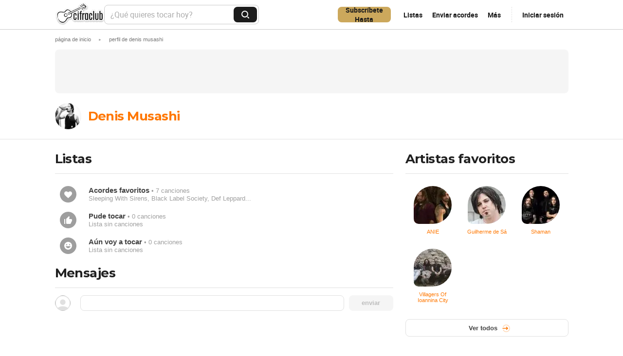

--- FILE ---
content_type: text/html; charset=UTF-8
request_url: https://www.cifraclub.com/musico/19837754/
body_size: 25401
content:
<!DOCTYPE html><!--[if lt IE 7 ]><html lang="es" class="lang-es lt-ie9 lt-ie8 lt-ie7 ie6" xmlns="http://www.w3.org/1999/xhtml" xmlns:fb="http://www.facebook.com/2008/fbml" xmlns:og="http://opengraphprotocol.org/schema/"><![endif]--><!--[if IE 7 ]><html lang="es" class="lang-es lt-ie9 lt-ie8 lt-ie7 ie7" xmlns="http://www.w3.org/1999/xhtml" xmlns:fb="http://www.facebook.com/2008/fbml" xmlns:og="http://opengraphprotocol.org/schema/"><![endif]--><!--[if IE 8 ]><html lang="es" class="lang-es lt-ie9 lt-ie8 ie8" xmlns="http://www.w3.org/1999/xhtml" xmlns:fb="http://www.facebook.com/2008/fbml" xmlns:og="http://opengraphprotocol.org/schema/"><![endif]--><!--[if IE 9 ]><html lang="es" class="lang-es lt-ie9 ie9" xmlns="http://www.w3.org/1999/xhtml" xmlns:fb="http://www.facebook.com/2008/fbml" xmlns:og="http://opengraphprotocol.org/schema/"><![endif]--><!--[if (gt IE 9)|!(IE)]><!--><html lang="es" class="lang-es" xmlns="http://www.w3.org/1999/xhtml" xmlns:fb="http://www.facebook.com/2008/fbml" xmlns:og="http://opengraphprotocol.org/schema/"><!--<![endif]--><head><title>Perfil de Denis Musashi -  /  - Cifra Club</title><meta charset="UTF-8"><meta name="classification" content="Internet"><meta name="distribution" content="Global"><meta name="rating" content="General"><meta name="description" content="Consulta el perfil de Denis Musashi -  /  en Cifra Club"><meta name="keywords" content="perfil, Cifra Club, acordes, tablaturas, guitarra, guitarra eléctrica, bajo, piano, partitura, batería, usuarios, contribución, corrección, biografía"><meta name="language" content="es"><meta property="fb:admins" content="694717780"><meta property="fb:app_id" content="137902382926114"><meta property="og:type" content="website"><meta property="og:site_name" content="Cifra Club"><meta name="viewport" content="width=device-width"><meta name="robots" content="noindex, nofollow" /><link rel="canonical" href="/"><link rel="search" type="application/opensearchdescription+xml" href="//akamai.sscdn.co/cc/img/opensearch_es.xml" title="Cifra Club"><link type="image/x-icon" rel="shortcut icon" href="//akamai.sscdn.co/cc/img/favicon.ico" /><link rel="apple-touch-icon" href="//akamai.sscdn.co/cc/img/mobile/icons/apple-touch-icon-76x76.png"><link rel="apple-touch-icon" sizes="76x76" href="//akamai.sscdn.co/cc/img/mobile/icons/apple-touch-icon-76x76.png"><link rel="apple-touch-icon" sizes="120x120" href="//akamai.sscdn.co/cc/img/mobile/icons/apple-touch-icon-120x120.png"><link rel="apple-touch-icon" sizes="152x152" href="//akamai.sscdn.co/cc/img/mobile/icons/apple-touch-icon-152x152.png"><link rel="alternate" hreflang="pt-br" href="https://www.cifraclub.com.br/musico/19837754/"><link rel="alternate" hreflang="es" href="https://www.cifraclub.com/musico/19837754/"><meta property="og:image" content="http://akamai.sscdn.co/cc/img/og.jpg?v=2"><meta property="og:title" content="Cifra Club - tu sitio de acordes y tablaturas"><meta property="og:description" content="Acordes y tablaturas de canciones para guitarra acústica y eléctrica, bajo, piano, teclado, batería y armónica. Incluye clases virtuales y anuncios clasificados de profesores."><style data-critical="true"></style><link rel="preload" as="font" href="https://cdn-academy.akamaized.net/sscdn/cc/font/opensans/opensans-light.woff2" type="font/woff2" crossorigin /><link rel="preload" as="style" href="https://akamai.sscdn.co/cc/css/3db52-dal.desktop.css" data-cssfile /><noscript><link rel="stylesheet" href="https://akamai.sscdn.co/cc/css/3db52-dal.desktop.css" data-cssfile /></noscript><link rel="preload" as="style" href="https://id.cifraclub.com.br/id/v2/client.latest.css"/><noscript><link rel="stylesheet" href="https://id.cifraclub.com.br/id/v2/client.latest.css"/></noscript><script>
    (function(l){for(var i=0; i < l.length; i++){l[i].addEventListener('load', function(e){e.target.rel='stylesheet';})}})(document.querySelectorAll('[rel="preload"][as="style"]'))
</script><!-- Load Apstag --><script type="text/javascript">
    !function (e, t) { if ("object" == typeof exports && "object" == typeof module) module.exports = t(); else if ("function" == typeof define && define.amd) define([], t); else { var n = t(); for (var r in n) ("object" == typeof exports ? exports : e)[r] = n[r] } }(this, (function () { return function (e) { var t = {}; function n(r) { if (t[r]) return t[r].exports; var o = t[r] = { i: r, l: !1, exports: {} }; return e[r].call(o.exports, o, o.exports, n), o.l = !0, o.exports } return n.m = e, n.c = t, n.d = function (e, t, r) { n.o(e, t) || Object.defineProperty(e, t, { enumerable: !0, get: r }) }, n.r = function (e) { "undefined" != typeof Symbol && Symbol.toStringTag && Object.defineProperty(e, Symbol.toStringTag, { value: "Module" }), Object.defineProperty(e, "__esModule", { value: !0 }) }, n.t = function (e, t) { if (1 & t && (e = n(e)), 8 & t) return e; if (4 & t && "object" == typeof e && e && e.__esModule) return e; var r = Object.create(null); if (n.r(r), Object.defineProperty(r, "default", { enumerable: !0, value: e }), 2 & t && "string" != typeof e) for (var o in e) n.d(r, o, function (t) { return e[t] }.bind(null, o)); return r }, n.n = function (e) { var t = e && e.__esModule ? function () { return e.default } : function () { return e }; return n.d(t, "a", t), t }, n.o = function (e, t) { return Object.prototype.hasOwnProperty.call(e, t) }, n.p = "/", n(n.s = 222) }({ 108: function (e, t) { !function (e, t, n, r, o, i, u) { function f(n, r) { t[e]._Q.push([n, r]) } t[e] || (t[e] = { init: function () { f("i", arguments) }, fetchBids: function () { f("f", arguments) }, setDisplayBids: function () { }, targetingKeys: function () { return [] }, _Q: [] }, (i = n.createElement(r)).async = !0, i.src = "//c.amazon-adsystem.com/aax2/apstag.js", (u = n.getElementsByTagName(r)[0]).parentNode.insertBefore(i, u)) }("apstag", window, document, "script") }, 222: function (e, t, n) { e.exports = n(108) } }) })); 
</script><!-- Load Apstag --><!-- Load css --><script>(function(h){var d=function(d,e,n){function k(a){if(b.body)return a();setTimeout(function(){k(a)})}function f(){a.addEventListener&&a.removeEventListener("load",f);a.media=n||"all"}var b=h.document,a=b.createElement("link"),c;if(e)c=e;else{var l=(b.body||b.getElementsByTagName("head")[0]).childNodes;c=l[l.length-1]}var m=b.styleSheets;a.rel="stylesheet";a.href=d;a.media="only x";k(function(){c.parentNode.insertBefore(a,e?c:c.nextSibling)});var g=function(b){for(var c=a.href,d=m.length;d--;)if(m[d].href===
c)return b();setTimeout(function(){g(b)})};a.addEventListener&&a.addEventListener("load",f);a.onloadcssdefined=g;g(f);return a};"undefined"!==typeof exports?exports.loadCSS=d:h.loadCSS=d})("undefined"!==typeof global?global:this);
(function(a){if(a.loadCSS){var b=loadCSS.relpreload={};b.support=function(){try{return a.document.createElement("link").relList.supports("preload")}catch(b){return!1}};b.poly=function(){for(var b=a.document.getElementsByTagName("link"),d=0;d<b.length;d++){var c=b[d];"preload"===c.rel&&"style"===c.getAttribute("as")&&(a.loadCSS(c.href,c),c.rel=null)}};if(!b.support()){b.poly();var e=a.setInterval(b.poly,300);a.addEventListener&&a.addEventListener("load",function(){a.clearInterval(e)});a.attachEvent&&
a.attachEvent("onload",function(){a.clearInterval(e)})}}})(this);</script><!-- /Load css --><link rel="preconnect" href="https://akamai.sscdn.co"><link rel="preconnect" href="https://www.googletagmanager.com"><link rel="dns-prefetch" href="https://solr.sscdn.co"><link rel="dns-prefetch" href="https://tpc.googlesyndication.com"><link rel="dns-prefetch" href="https://c.amazon-adsystem.com"><link rel="dns-prefetch" href="https://securepubads.g.doubleclick.net"><link rel="dns-prefetch" href="https://pagead2.googlesyndication.com"><link rel="dns-prefetch" href="https://prg.smartadserver.com"><link rel="dns-prefetch" href="https://fastlane.rubiconproject.com"><link rel="dns-prefetch" href="https://htlb.casalemedia.com/"><link rel="dns-prefetch" href="https://s.seedtag.com/"><link rel="manifest" href="/static/manifest/manifest-es.json" /><script type="text/javascript">
(function(sa,fbc){function load(f,c){var a=document.createElement('script');
a.async=1;a.src=f;var s=document.getElementsByTagName('script')[0];
s.parentNode.insertBefore(a,s);}load(sa);
window.addEventListener('load',function(){firebase.initializeApp(fbc).performance()});
})("https://www.gstatic.com/firebasejs/7.9.1/firebase-performance-standalone.js", {
    apiKey: "AIzaSyD2I8uP0YAQbvdfovfJrBhJN48fh468rJw",
    authDomain: "integral-accord-651.firebaseapp.com",
    databaseURL: "https://integral-accord-651.firebaseio.com",
    projectId: "integral-accord-651",
    storageBucket: "integral-accord-651.appspot.com",
    messagingSenderId: "1046541148461",
    appId: "1:1046541148461:web:e03f567d1a02d38eb6b3a4",
    measurementId: "G-2QSFC5QF0W"
});
</script><script type="text/javascript">
    (function() {
        const pushState = history.pushState;
        const replaceState = history.replaceState;

        history.pushState = function() {
            pushState.apply(history, arguments);
            window.dispatchEvent(new Event("pushstate"));
            window.dispatchEvent(new Event("locationchange"));
        };

        history.replaceState = function() {
            replaceState.apply(history, arguments);
            window.dispatchEvent(new Event("replacestate"));
            window.dispatchEvent(new Event("locationchange"));
        };

        window.addEventListener("popstate", function() {
            window.dispatchEvent(new Event("locationchange"))
        });
    })();
    window.gtag =  window.gtag || function(){}
</script><script>
    function cachedAt() {
        console.log('2026-01-21 22:44:45')
    }
</script></head><body class="pub_header"><div class="wrapper"><header class="header  g-mb "><div class="g-1 header-containerFlex"><h1 class="header-logo"><a href="/" class="header-logoLink">
                Cifra Club            </a></h1><div class="header-searchWrapper"><form action="/" class="header-search" id="js-h-form"><label for="js-h-search" class="hidden-text">¿Qué quieres tocar hoy?</label><input name="q" type="text" id="js-h-search" placeholder="¿Qué quieres tocar hoy?"
                    class="header-searchInput js-modal-trigger" autocomplete="off" value=""><div class="modal suggest header-suggest" id="js-h-suggest"></div><button type="submit" class="header-searchButton"><span class="hidden-text">Buscar</span></button></form></div><div class="header-menuOptions"><a href="/assine/?utm_source=cifraclub&utm_medium=home-topbar&utm_content=btn-assinar_pro&utm_campaign=metas26-hispam" class="header-buttonBeSponsor  header-buttonBeSponsor--newyear" data-google-interstitial="false" data-event-name="metas26-hispam" data-event-label="topbar:click_btn:assine"><span>Subscríbete</span><span>Hasta <strong id="discount-value"></strong></span></a><a href="#" class="header-menuOptionsButton js-list-option" data-ajax="true"
                data-login-before-follow="true">Listas</a><a href="/enviar/" class="header-menuOptionsButton js-send-option"
                id="js-h-send"
                data-google-interstitial="false"
                data-ajax="false" req="nofollow">Enviar acordes</a><span class="header-more"><button class="header-menuOptionsButton header-menuOptionsButton--more header-button--arrow js-modal-trigger" aria-haspopup="true" aria-controls="menuHeader" aria-expanded="false" id="js-m-toggle">Más
                </button><div class="modal menu js-mod-relative" id="js-m"></div></span><div class="ccid-menu--header containerHeader"><a id="cc-a" href="#" class="header-button--arrow header-button--login js-login-cifra js-enter-option">Iniciar sesión</a><div id="cc-b" class="header-button--arrow off hide"></div><div id="cc-c" class="ccid_user_drop modal js-mod-relative"></div></div></div><script type="text/x-handlebars-template" id="js-h-suggest-all-tmpl"><a href="/?q=<%query%>" class="suggest-all">Todos los resultados para <b><%query%></b></a></script><script type="text/x-handlebars-template" id="js-h-suggest-tmpl"><ul class="list-suggest">
                    {{#name}}<small class="suggest-subtitle">{{name}}</small>
                    {{#results}}
                        <li><a href="{{url}}" data-list-type="{{listType}}" {{#source}}data-source="{{source}}"{{/source}}>
                                {{#img}}<img class="thumb" src="{{img}}">{{/img}}
                                {{{text}}}
                            </a></li>
                    {{/results}}
                </ul>
                {{/name}}
            
        </script></div></header><div id="js-ads"></div><div class=" w-content" id="js-w-content"><div id="breadcrumb" class="g-1"><ol itemscope="" itemtype="http://schema.org/BreadcrumbList"><li itemprop="itemListElement" itemscope itemtype="http://schema.org/ListItem"><a itemprop="item" href="/" ><span itemprop="name">Página de Inicio</span></a><span class="bread_sep">&#9658;</span><meta itemprop="position" content="1" /></li><li itemprop="itemListElement" itemscope itemtype="http://schema.org/ListItem"><a itemprop="item" href="#" id="span_bread" role="button" aria-disabled="true"><span itemprop="name">Perfil de Denis Musashi</span></a><meta itemprop="position" content="2" /></li></ol></div><div id="containerAdSpaceTop"><div id="pub-cc-desktopInternas" class="h_add g-1 pub js-bannerFixed with-refresh"></div></div><div id="pub-cc-desktopFixed" class="pub with-refresh g-1"></div>                <div class="g-1 g-fix">
    <div class="g-2-3 perf-n">
        <a href="/musico/19837754/">
            <img
                src=" //akamai.sscdn.co/tb/75x75/ccid-avatar/5/4/477ip5vv925.jpg "
                alt="Denis Musashi"
                class="perf-avatar"
            />
            <h1 class="t2">
                Denis Musashi
            </h1>
        </a>
        
        <span id="js-profile-curr-badge"></span>
        

        <span id="js-profile-actions"></span>
            </div>
    <div class="g-1-3">
    <ul class="user-list friends-list">
                    </ul>
</div>
</div>
<hr class="hr" />

<script type="text/x-handlebars-template" id="js-curr-badge-tmpl">
    <% #images_paths %>
        <div
            class="profile-badge"
            id="modal-badge-toggle"
        >
            <img
                src="<% images_paths %>"
                alt="<% title %>"
                class="profile-badgeImg"
            />
            <div id="modal-badge" class="modal modal-badge modal--top modal-badgeProfile js-mod-relative">
                <div class="modal-badgeInfo">
                    <img
                        src="<% images_paths %>"
                        alt="<% title %>"
                        class="modal-badgeImage"
                    />
                    <div class="modal-badgeTexts">
                        <strong class="modal-badgeText">Insignia</strong>
                        <p class="modal-badgeTitle"><% title %></p>
                    </div>
                </div>
                        <div class="modal-badgePro">
                <strong class="modal-badgeProText">¿Quieres conseguir tu insignia?</strong>
                <a
                    href="/assine/"
                    id="modal-badgeProTooltipLink"
                    class="modal-proBtn modal-badgeProBtn"
                >
                    Hazte PRO
                </a>
            </div>
                    </div>
    </div>
    <%/images_paths %>
</script>

<script id="profile-actions-tmpl" type="text/x-handlebars-template">
    <% #ownProfile %>
        <a class="btn defaultButton js-edit" href="//id.cifraclub.com.br/editar/">Editar perfil</a>
    <% /ownProfile %>
        <% ^ownProfile %>
        <% #isFriend %>
            <button class="btn js-undo">Eliminar amistad</button>
            <button class="btn">Enviar mensaje</button>
        <% /isFriend %>
        <% ^isFriend %>
            <% #friendshipRequested %>
                <button class="btn js-cancel"><i class="close"></i>
                <span>Cancelar solicitud de amistad</span></button>
            <% /friendshipRequested %>
            <% ^friendshipRequested %>
                <button class="btn btn-dest js-add">Agregar a amigos</button>
            <% /friendshipRequested %>
        <% /isFriend %>
    <% /ownProfile %>
    </script>
    <div class="g-1 g-fix g-mb">
                <div class="g-2-3">
            <div class="box-header">
    <h3 class="t2 box-title">Listas</h3>
</div>
<ul class="list-folder big g-mi" id="js-mylists">
    <li>
        <a href="repertorio/favoritas/" id="js-l-fav">
            <span class="thumb f-fav"></span>
            <strong>Acordes favoritos</strong> • 7 canciones
            <small>Sleeping With Sirens, Black Label Society, Def Leppard...</small>
        </a>
    </li>
        <li>
        <a href="repertorio/consegui-tocar/" id="js-l-play">
            <span class="thumb f-play"></span>
            <strong>Pude tocar</strong> • 0 canciones
            <small>Lista sin canciones</small>
        </a>
    </li>
    <li>
        <a href="repertorio/ainda-vou-tocar/" id="js-l-wait">
            <span class="thumb f-wait"></span>
            <strong>Aún voy a tocar</strong> • 0 canciones
            <small>Lista sin canciones</small>
        </a>
    </li>
    </ul>
            <div id="comentarios" class="thumb_user recados">
                <div class="box">
                    <div class="box-header">
                        <h3 class="t2 box-title">Mensajes</h3>
                    </div>
                                        <form action="#" class="coment-form" id="js-u-r-form">
                        <span class="thumb"><img></span>
                        <div>
                            <textarea
                                id="js-u-r-new"
                                class="input"
                                name="nc"
                                disabled="disabled"
                            ></textarea>
                            <i></i>
                        </div>
                        <button
                            id="js-u-r-new-btn"
                            class="btn btn-user btn-dest js-cm-btn "
                            type="button"
                            disabled="disabled"
                        >
                            enviar
                        </button>
                    </form>
                                        <ul class="comment_list loading" id="js-u-r-list" style="display: none"></ul>
                    <a id="js-u-r-more" href="#" class="btn moreButton moreButton--arrow off"
                        >ver más</a>
                    <script type="text/x-handlebars-template" id="js-u-r-tmpl">
                        <li class="comment" data-id="<% id %>">
                            <a href="/musico/<% from.id %>/" class="c_user">
                                <img class="thumb" alt="<% from.name %>" src="<%^ from.avatar %> //akamai.sscdn.co/cc/img/desktop/avatar.svg <%/ from.avatar %> <%#from.avatar%> <% from.avatar %> <%/from.avatar%>" alt="Foto do artista <% name %>">
                                <% from.name %>
                            </a>
                            <p class="comment-cont"><%& message %></p>
                            <div class="comment-action">
                                                                <small class="timeago" data-time="<% time %>000"></small>
                            </div>
                        </li>
                    </script>
                    <script type="text/x-handlebars-template" id="js-u-r-thumb-tmpl">
                        <a href="/musico/<% id %>/" class="thumb"><img alt="<% name %>" src="<% avatar %>"></a>
                    </script>
                    <script type="text/x-handlebars-template" id="js-cm-del-conf-tmpl">
                        <div class="comment-del js-cm-del-conf">
                            <span>
                                <strong>¿Realmente quieres eliminar este comentario?</strong>
                                <button class="btn js-cancel">cancelar</button>
                                <button class="btn btn-dest js-confirm">Eliminar</button>
                            </span>
                        </div>
                    </script>
                </div>
            </div>
        </div>
        <div class="g-1-3">
            
 <div class="g-sb">
    <div class="box-header">
        <h3 class="t2 box-title">Artistas favoritos</h3>
    </div>
    <ul class="list-pp list-pp-perfil">
                <li>
            <a href="/anie/" title="ANIE"
                ><img
                    height="75"
                    width="75"
                    alt="ANIE"
                    src="https://akamai.sscdn.co/letras/78x78/fotos/e/4/4/2/e442daae6ad2285aa3936f2f4578b271-tb.jpg"
                />ANIE</a
            >
        </li>
                <li>
            <a href="/guilherme-de-sa/" title="Guilherme de Sá"
                ><img
                    height="75"
                    width="75"
                    alt="Guilherme de Sá"
                    src="https://akamai.sscdn.co/letras/78x78/fotos/3/5/9/5/35957178e4d4374cf84d8dd7c40e90b5-tb.jpg"
                />Guilherme de Sá</a
            >
        </li>
                <li>
            <a href="/shaman/" title="Shaman"
                ><img
                    height="75"
                    width="75"
                    alt="Shaman"
                    src="https://akamai.sscdn.co/letras/78x78/fotos/3/5/9/a/359a482efb7f1afb7d4a24452b36bf47-tb.jpg"
                />Shaman</a
            >
        </li>
                <li>
            <a href="/villagers-of-ioannina-city/" title="Villagers Of Ioannina City"
                ><img
                    height="75"
                    width="75"
                    alt="Villagers Of Ioannina City"
                    src="https://akamai.sscdn.co/letras/78x78/fotos/5/f/f/b/5ffb761a67d6009c5f12e5f8aadc8e8d-tb.jpg"
                />Villagers Of Ioannina City</a
            >
        </li>
             </ul>
    <a href="/musico/19837754/favoritos/" class="btn moreButton moreButton--arrow"
        >Ver todos</a
    >
</div>
 <div class="g-sb">
    <div class="box-header">
        <h3 class="t2 box-title">
            Géneros favoritos
        </h3>
    </div>
    <div
        class="perf-est pe-3"
    >
                <a class="pe1" href="/estilos/psicodelia/"
            ><span>Rock Psicodélico</span></a
        >
                <a class="pe2" href="/estilos/heavy-metal/"
            ><span>Heavy Metal</span></a
        >
                <a class="pe3" href="/estilos/rock-alternativo/"
            ><span>Rock Alternativo</span></a
        >
            </div>
</div>

  
<div class="g-sb add_m pub with-refresh" id="pub-cc-internasSquare"></div>

<div class="g-sb add_m pub" id="pub_5"></div>

<div class="overlay"></div>
        </div>
    </div>

    <div id="modal-all-badges" class="modal freeze">
        
    <div class="modal-allBadgesHeader">
        <h3 class="modal-allBadgesHeaderTitle">Insignias</h3>
        <button id="close-modal-all-badges" class="modal-allBadgesClose"></button>
    </div>
    <div class="modal-allBadgesContainer free">
                <div class="modal-allBadge">
            <img
                src="https://akamai.sscdn.co/tb/180x180/cifraclub/img/badges/v2/light/bronze1.png"
                alt="1 mes de PRO"
                class="modal-allBadgeImage "
            />
            <div class="modal-allBadgeText">
                <p class="modal-allBadgeSubtitle">Bronce 1</p>
                <p class="modal-allBadgeTitle">1 mes de PRO</p>
            </div>
        </div>
                <div class="modal-allBadge">
            <img
                src="https://akamai.sscdn.co/tb/180x180/cifraclub/img/badges/v2/light/bronze2.png"
                alt="2 meses de PRO"
                class="modal-allBadgeImage "
            />
            <div class="modal-allBadgeText">
                <p class="modal-allBadgeSubtitle">Bronce 2</p>
                <p class="modal-allBadgeTitle">2 meses de PRO</p>
            </div>
        </div>
                <div class="modal-allBadge">
            <img
                src="https://akamai.sscdn.co/tb/180x180/cifraclub/img/badges/v2/light/bronze3.png"
                alt="6 meses de PRO"
                class="modal-allBadgeImage "
            />
            <div class="modal-allBadgeText">
                <p class="modal-allBadgeSubtitle">Bronce 3</p>
                <p class="modal-allBadgeTitle">6 meses de PRO</p>
            </div>
        </div>
                <div class="modal-allBadge">
            <img
                src="https://akamai.sscdn.co/tb/180x180/cifraclub/img/badges/v2/light/silver1.png"
                alt="1 año de PRO"
                class="modal-allBadgeImage "
            />
            <div class="modal-allBadgeText">
                <p class="modal-allBadgeSubtitle">Plata 1</p>
                <p class="modal-allBadgeTitle">1 año de PRO</p>
            </div>
        </div>
                <div class="modal-allBadge">
            <img
                src="https://akamai.sscdn.co/tb/180x180/cifraclub/img/badges/v2/light/silver2.png"
                alt="2 años de PRO"
                class="modal-allBadgeImage "
            />
            <div class="modal-allBadgeText">
                <p class="modal-allBadgeSubtitle">Plata 2</p>
                <p class="modal-allBadgeTitle">2 años de PRO</p>
            </div>
        </div>
                <div class="modal-allBadge">
            <img
                src="https://akamai.sscdn.co/tb/180x180/cifraclub/img/badges/v2/light/silver3.png"
                alt="3 años de PRO"
                class="modal-allBadgeImage "
            />
            <div class="modal-allBadgeText">
                <p class="modal-allBadgeSubtitle">Plata 3</p>
                <p class="modal-allBadgeTitle">3 años de PRO</p>
            </div>
        </div>
                <div class="modal-allBadge">
            <img
                src="https://akamai.sscdn.co/tb/180x180/cifraclub/img/badges/v2/light/gold1.png"
                alt="4 años de PRO"
                class="modal-allBadgeImage "
            />
            <div class="modal-allBadgeText">
                <p class="modal-allBadgeSubtitle">Oro 1</p>
                <p class="modal-allBadgeTitle">4 años de PRO</p>
            </div>
        </div>
                <div class="modal-allBadge">
            <img
                src="https://akamai.sscdn.co/tb/180x180/cifraclub/img/badges/v2/light/gold2.png"
                alt="5 años de PRO"
                class="modal-allBadgeImage "
            />
            <div class="modal-allBadgeText">
                <p class="modal-allBadgeSubtitle">Oro 2</p>
                <p class="modal-allBadgeTitle">5 años de PRO</p>
            </div>
        </div>
                <div class="modal-allBadge">
            <img
                src="https://akamai.sscdn.co/tb/180x180/cifraclub/img/badges/v2/light/gold3.png"
                alt="6 años de PRO"
                class="modal-allBadgeImage "
            />
            <div class="modal-allBadgeText">
                <p class="modal-allBadgeSubtitle">Oro 3</p>
                <p class="modal-allBadgeTitle">6 años de PRO</p>
            </div>
        </div>
                <div class="modal-allBadge">
            <img
                src="https://akamai.sscdn.co/tb/180x180/cifraclub/img/badges/v2/light/emerald1.png"
                alt="7 años de PRO"
                class="modal-allBadgeImage "
            />
            <div class="modal-allBadgeText">
                <p class="modal-allBadgeSubtitle">Esmeralda 1</p>
                <p class="modal-allBadgeTitle">7 años de PRO</p>
            </div>
        </div>
                <div class="modal-allBadge">
            <img
                src="https://akamai.sscdn.co/tb/180x180/cifraclub/img/badges/v2/light/emerald2.png"
                alt="8 años de PRO"
                class="modal-allBadgeImage "
            />
            <div class="modal-allBadgeText">
                <p class="modal-allBadgeSubtitle">Esmeralda 2</p>
                <p class="modal-allBadgeTitle">8 años de PRO</p>
            </div>
        </div>
                <div class="modal-allBadge">
            <img
                src="https://akamai.sscdn.co/tb/180x180/cifraclub/img/badges/v2/light/emerald3.png"
                alt="9 años de PRO"
                class="modal-allBadgeImage "
            />
            <div class="modal-allBadgeText">
                <p class="modal-allBadgeSubtitle">Esmeralda 3</p>
                <p class="modal-allBadgeTitle">9 años de PRO</p>
            </div>
        </div>
            </div>
        <div class="modal-allBadgesPro">
        <div class="modal-allBadgesProText">
            <strong>Únete a <strong>Cifra Club <span>PRO</span></strong></strong>
            <p>¡y desbloquea insignias exclusivas!</p>
        </div>
        <a id="modal-allBadgesProLink" href="/assine/" class="modal-proBtn modal-allBadgesProBtn"
            >Hazte PRO</a
        >
    </div>
    </div>
<div class="all-badges-overlay"></div>
                                                </div><div class="push"></div></div><div id="js-marketing-modal-wrapper"><script type="text/x-handlebars-template" id="js-offer-modal"><div 
    class="offer-modal" 
    <% #campaign %>
    data-campaign="<% campaign %>"
    <% /campaign %>
  ><div class="offer-modal-container"><button type="button" class="offer-modal-close"></button><% #video %><video class="offer-modal-video" autoplay muted loop playsinline preload="metadata"><source src="/static/img/desktop/<% video %>" type="video/mp4" /></video><% /video %><% #image %><picture class="offer-modal-image"><source srcset="/static/img/desktop/<% image.1x %> 1x, /static/img/desktop/<% image.2x %> 2x" /><img src="/static/img/desktop/<% image.1x %>" alt="<% image.alt %>" /></picture><% /image %><div class="offer-modal-content"><span class="offer-modal-title"><% &title %></span><p class="offer-modal-description"><% &description %></p><% #discount %><span class="offer-modal-discount"><% discount %></span><% /discount %><a 
				class="offer-modal-link"   
				href="<% button.href %>"
				target="_blank"
			><% button.label %></a></div></div></div></script><script type="text/x-handlebars-template" id="js-offerInterstitial"><section 
        class="offerInterstitial" 
        <% #campaign %>
        data-campaign="<% campaign %>"
        <% /campaign %><% #isHispam %>
        data-hispam="<% isHispam %>"
        <% /isHispam %>
        style="--buttonColor: <% theme.buttonColor %>;<% #theme.textColor %>--textColor: <% theme.textColor %><% /theme.textColor %>"
    ><div class="offerInterstitial-container"><button
                class="offerInterstitial-close"
                aria-label="Fechar interstitial"
                type="button"
            ><i class="offerInterstitial-close-icon"></i></button><% #image %><picture class="offerInterstitial-media"><source 
                    media="(max-width: 1235px)" 
                    srcset="/static/img/desktop/<% image.mobile.1x %> 1x, /static/img/desktop/<% image.mobile.2x %> 2x" 
                /><source 
                    media="(min-width: 1236px)" 
                    srcset="/static/img/desktop/<% image.desktop.1x %> 1x, /static/img/desktop/<% image.desktop.2x %> 2x" 
                /><img
                    src="/static/img/desktop/<% image.desktop.1x %>"
                    alt="<% image.alt %>"
                /></picture><% /image %><% #video %><video
                autoplay
                muted
                loop
                playsInline
                class="offerInterstitial-media"
            ><source
                    src="/static/img/desktop/<% video.mobile %>"
                    type="video/mp4"
                    media="(max-width: 1235px)"
                /><source
                    src="/static/img/desktop/<% video.desktop %>"
                    type="video/mp4"
                    media="(min-width: 1236px)"
                /></video><% /video %><div class="offerInterstitial-content"><header class="offerInterstitial-header"><h1 class="offerInterstitial-header-title"><% &title %></h1><p><% &description %></p></header><div class="offerInterstitial-scroll"><ul class="offerInterstitial-cards"><% #products %><li class="offerPlan-cardWrapper <% #isFirst %>offerPlan-cardWrapper--selected<% /isFirst %>"   data-product="<% id %>" data-period="<% period %>"
    <% #campaign %>
    data-campaign="<% campaign %>"
    <% /campaign %> 
    ><% #tag %><span class="offerPlan-title-tag"><% &tag %></span><% /tag %><div 
        class="offerPlan-card" 
        <% #isHighlight %>
        data-highlight
        <% /isHighlight %>
        style="--backgroundColor:<% theme.background %>; --borderColor:<% theme.border %>; --dividerColor:<% theme.divider %>;"    
    ><div class="offerPlan-cardContent" ><div class="offerPlan-card-header"><div class="offerPlan-titleContainer"><input id="<% id %>" class="offerPlan-card-radio" type="radio"  name="product" <% #isFirst %>checked<% /isFirst %> /><h2 class="offerPlan-title"><% title %></h2></div><div class="offerPlan-card-price"><strong class="offerPlan-card-value"><% price %></strong><% #priceInfo %><p class="offerPlan-option-priceInfo"><% &priceInfo %></p><% /priceInfo %></div></div><hr class="offerPlan-card-divider"><ul class="offerPlan-option-benefits"><li class="offerPlan-included-apps"><% includedAppsTitle %><ul class="offerPlan-app-container"><% #includedApps %><li><i class="offerPlan-app offerPlan-app-<% . %>"></i></li><% /includedApps %></ul></li><li><% benefit %></li></ul></div></div></li><% /products %></ul></div><div class="offerPlan-card-buttonContainer"><a class="offerPlan-card-button" href="<% buttonLink %>"><% buttonLabel %></a></div></div></div></section></script></div><div id="js-login-modal-wrapper"><script type="text/x-handlebars-template" id="js-login-modal"><div  class="login-modal <% #isBlackFriday %> login--blackFriday<% /isBlackFriday %>"><div class="login-modal-container"><div class="content-wrapper"><div class="content"><span class="logo-cifra"></span><h2 class="content-title"><% #isBlackFriday %>
                    Tu descuento de Black Friday está asegurado: inicia sesión para disfrutar
                  <% /isBlackFriday %><% #isNewYear %>
                    En los 30 años de Cifra Club, quien recibe el regalo eres tú
                  <% /isNewYear %><% #isActivation %>
                    Os benefícios do Cifra Club esperam por você
                  <% /isActivation %><% ^isActivation %><% ^isBlackFriday %><% ^isNewYear %>
                      Más opciones para tocar o aprender en Cifra Club
                      <% /isNewYear %><% /isBlackFriday %><% /isActivation %></h2><div class="login-card"><span class="tag"><% #isBlackFriday %>
                      Black Friday 🔥
                    <% /isBlackFriday %><% #isNewYear %>
                      Especial de aniversario 🎁
                    <% /isNewYear %><% ^isBlackFriday %><% ^isNewYear %>
                      Beneficios para miembros
                    <% /isNewYear %><% /isBlackFriday %></span><ul class="list"><li key="createOwnChords"><span class="check-icon"></span><% #isBlackFriday %>
                          Condiciones especiales en las suscripciones
                        <% /isBlackFriday %><% #isNewYear %>
                          Condiciones especiales en las suscripciones
                        <% /isNewYear %><% ^isBlackFriday %><% ^isNewYear %>
                            Crea tus propias listas de acordes
                          <% /isNewYear %><% /isBlackFriday %></li><li key="accessWithoutInternet"><span class="check-icon"></span><% #isBlackFriday %>
                          Activa la oferta antes de que termine
                        <% /isBlackFriday %><% #isNewYear %>
                          Funciones PRO para tocar mejor
                        <% /isNewYear %><% ^isBlackFriday %><% ^isNewYear %>
                            Accede a listas incluso sin conexión
                          <% /isNewYear %><% /isBlackFriday %></li><li key="favoriteChords"><span class="check-icon"></span><% #isBlackFriday %>
                          Ahorra más en la suscripción
                        <% /isBlackFriday %><% #isNewYear %>
                          Más ahorro en 2026
                        <% /isNewYear %><% ^isBlackFriday %><% ^isNewYear %>
                            Agrega acordes, artistas y más a favoritos
                          <% /isNewYear %><% /isBlackFriday %></li></ul></div></div></div><div class="login"><div class="login-header"><button
                  type="button"
                  class="back-button"
                  id="js-back-button"
                ><span></span> Volver
                </button><div id="js-login-header-providers" class="login-header-providers login-header-providers--active" ><h1 class="login-title"><% #isActivation %>
                    Entre e ative sua assinatura
                  <% /isActivation %><% ^isActivation %>
                    Iniciar sesión
                  <% /isActivation %></h1></div><button
                  type="button" class="login-modal-close"  title="cerrar"
                  ></button></div><form id="js-login-modal-form" name="login" class="login-modal-form"><div class="login-email-input-container"><label for="js-login-modal-email-input" class="login-email-label">Correo</label><input
                  id="js-login-modal-email-input"
                  type="email"
                  class="login-modal-input js-modal-input-controller"
                /><p class="js-login-modal-input-support-text"><span></span>Correo no válido  </p></div><div class="login-email-input-container"><label for="js-login-modal-password-input" class="login-email-label">Contraseña</label><input
                  id="js-login-modal-password-input"
                  type="password"
                  class="login-modal-input js-modal-input-controller"
                /><p class="js-login-modal-input-support-text"><span></span>Contraseña no válida </p></div><div class="login-email-buttons"><button
                  type="submit"
                  class="login-modal-button"
                  id="js-login-modal-email-button"
                >
                Iniciar sesión
                </button></div></form><div id="js-login-providers"  class="buttons buttons-active"><button id="js-email-button" class="social-button button--email"><span></span>
                    Usar correo y contraseña
                </button><!-- <div id="google-login-btn"></div> --><button class="social-button  button--google" id="js-google-login-button" data-provider="google"><span></span>
                  Continuar con Google
                </button><button id="js-facebook-login-button" class="social-button button--facebook"><span></span>
                    Continuar con Facebook
                </button><button id="js-apple-login-button" class="social-button button--apple"><span></span>
                    Continuar con   Apple
                </button></div><a
              href="https://id.cifraclub.com.br/esqueci-senha"
              target="_blank"
              rel="noreferrer"
              class="login-modal-forgot-password"
            >
              Olvidé mi contraseña
            </a><p class="new-account">
              ¿No tienes una cuenta?
              <a
                href="https://id.cifraclub.com.br/cadastro/"
                rel="noreferrer"
                target="_blank"
              >
              Regístrate
              </a></p></div></div></div></div></script></div><div id="js-players"></div><div class="freeze"></div><!--  BLOCO PARA MODAIS E OUTROS ELEMENTOS --><div id="js-outer-all"><div id="js-mc"></div><script id="mdl-tmpl" type="text/x-handlebars-template"><section class="modal mod-list js-ml-m <% ^songbook.editable %>no-edit<% /songbook.editable %>"><header class="list-name g-hr"><% #modalMode.edit %><input type="text" class="input js-ln" value="<% songbook.name %>"><button class="btn js-save">Guardar lista</button><% /modalMode.edit %><% #modalMode.read %><% #songbook.thumb %><img src="<% songbook.thumb %>" class="thumb"><% /songbook.thumb %><% ^songbook.thumb %><span class="<% songbook.class %>"></span><% /songbook.thumb %><strong class='js-ln'><% songbook.name %></strong><nav><% #ownProfile %><% #songbook.editable %><button class="btn js-edit">Editar lista</button><% /songbook.editable %><% /ownProfile %><% /modalMode.read %><button class="btn js-x"><i class="close"></i></button></nav></header><% #modalMode.edit %><div class="g-hr list-views"><span>¿Quién puede ver esta lista?</span><span class="inp_opt"><input type="radio" id="radio1" name="c-view" value="1" checked="checked"><label for="radio1">Todos</label></span><span class="inp_opt"><input type="radio" id="radio2" name="c-view" value="0"><label for="radio2">Solo yo</label></span><a class="btn js-del">Eliminar lista</a></div><form class="frm-search open js-sgg-form"><input type="text" class="input open js-ml-si" placeholder="Busca la canción que quieres agregar..."><i class="btn-search"></i><div class="modal suggest js-ml-sc"></div></form><div class="ps"><ul class="list-links list-musics"><% #songbook.songs %><li data-songId="<% id %>" data-cifraId="<% cifraId %>" data-type="<% type %>" data-url="<% url %>" data-artist="<% artist.name %>" data-name="<% name %>" data-artistId="<% artist.id %>"><a href="#"><strong><% name %></strong> - <% artist.name %></a><button class="btn-close btn-close-b"><i></i></button><select></select></li><% /songbook.songs %></ul></div><% /modalMode.edit %><% #modalMode.read %><div class="ps"><ol class="list-links list-musics"><% #songbook.songs %><li><a href="<% url %>" data-route-state='{"songbookOriginId": <% songbook.id %>}'><strong><% name %></strong> - <% artist.name %></a></li><% /songbook.songs %></ol><div><% /modalMode.read %></section></script><script id="song-li-tmpl" type="text/x-handlebars-template"><li data-songId="<% id %>" data-cifraId="<% cifraId %>" data-type="<% type %>" data-url="<% siteUrl %>" data-artist="<% artist.name %>" data-name="<% name %>" data-artistId="<% artist.id %>"><a href="#"><strong><% name %></strong> - <% artist.name %></a><button class="btn-close btn-close-b"><i></i></button><select></select></li></script><script id="sb-tmpl" type="text/x-handlebars-template"><li data-songbook-id="<% songbook.id %>"><a href="repertorio/<% songbook.id %>"><% #songbook.thumb %><img src="<% songbook.thumb %>" class="thumb"><% /songbook.thumb %><% ^songbook.thumb %><span class="thumb"></span><% /songbook.thumb %><strong><% songbook.name %></strong><% #songbook.songs.length %>
                • <% songbook.songs.length %>&nbsp;<% translations.song %><% /songbook.songs.length %><small><% songbook.artists %></small></a><% #ownProfile %><button class="btn-edit">Ajustes</button><% /ownProfile %></li></script><script id="nolst-tmpl" type="text/x-handlebars-template"><div class="g-sb g-2-3"><div class="empty"><span class="t3">Aún no has creado ninguna lista</span><p>Crea listas con tus canciones favoritas y <br>compártela con tus amigos</p></div></div></script><script type="text/x-handlebars-template" id="js-ml-s-tmpl">
    
        {{ #results }}
            <span class="inp_opt"><input type="checkbox" id="{{ id }}" value="{{ id }}" data-idtype="{{ idType }}"><label for="{{ id }}">{{{ text }}}</label></span>
        {{ /results }}
    
</script><script type="text/x-handlebars-template" id="js-ml-del-confirm"><div class="list-del"><strong>¿Realmente quieres eliminar esta lista?</strong><button class="btn btn-confirm">Sí</button><button class="btn btn-giveup">No</button></div></script></div><div id="pub-cc-floatingAds" class="pub pub--outpage"></div><div id="pub-cc-bg" class="pub pub--outpage"></div><div id="pub-cc-cifraAds" class="pub"></div><div id="pub-cc-customAds" class="pub pub--outpage"></div><div id="pub-cc-interstitial" class="pub pub--outpage"></div><div id="taboola-cc" class="g-1"><div id="taboola-desktop-below-article-thumbnails"></div></div><div id="js-below-banner-content"></div><footer class="footer contentVisibility"><div class="g-1"><div class="footer_alphabet"><strong>Todos los artistas</strong><ul><li><a href="/letra/A/">A</a></li><li><a href="/letra/B/">B</a></li><li><a href="/letra/C/">C</a></li><li><a href="/letra/D/">D</a></li><li><a href="/letra/E/">E</a></li><li><a href="/letra/F/">F</a></li><li><a href="/letra/G/">G</a></li><li><a href="/letra/H/">H</a></li><li><a href="/letra/I/">I</a></li><li><a href="/letra/J/">J</a></li><li><a href="/letra/K/">K</a></li><li><a href="/letra/L/">L</a></li><li><a href="/letra/M/">M</a></li><li><a href="/letra/N/">N</a></li><li><a href="/letra/O/">O</a></li><li><a href="/letra/P/">P</a></li><li><a href="/letra/Q/">Q</a></li><li><a href="/letra/R/">R</a></li><li><a href="/letra/S/">S</a></li><li><a href="/letra/T/">T</a></li><li><a href="/letra/U/">U</a></li><li><a href="/letra/V/">V</a></li><li><a href="/letra/W/">W</a></li><li><a href="/letra/X/">X</a></li><li><a href="/letra/Y/">Y</a></li><li><a href="/letra/Z/">Z</a></li><li><a href="/letra/1/">0/9</a></li></ul></div><hr><div class="g-fix"><div class="footer_nav g-1-5"><strong>Canciones</strong><ul><li><a href="/mais-acessadas/">Top canciones y artistas</a></li><li><a href="/novidades/">Novedades</a></li></ul></div><div class="footer_nav g-1-5"></div><div class="footer_nav g-1-5"><strong>Únete</strong><ul><li><a href="https://id.cifraclub.com.br/cadastro/">Crea tu cuenta gratis</a></li><li><a href="/enviar/" data-ajax="false">Envía acordes</a></li></ul></div><div class="footer_nav g-1-5"><strong>Sobre el sitio web</strong><ul><li><a href="/aviso-legal.html">Aviso Legal</a></li><li><a href="/politica-privacidade.html">Política de Privacidad</a></li><li><a href="https://suporte.cifraclub.com.br/support/home">Contacto</a></li></ul></div></div><hr><div class="g-fix"><div class="footer_apps"><strong>Apps</strong><a 
                    target="_blank"
                                            href="https://itunes.apple.com/es/developer/studio-sol-comunicacao-digital-ltda/id480625284"
                                        class="footer_apps_btn footer_apps_s"
                ><i></i><span class="hidden-text">Apps - App Store</span></a><a 
                    target="_blank" 
                                            href="https://play.google.com/store/apps/dev?id=5223058821229460338&hl=es_ES"
                                        class="footer_apps_btn footer_apps_t"
                ><i></i><span class="hidden-text">Apps - Google Play</span></a></div><div class="footer_follow"><strong>Síguenos</strong><div class="footer_follow-socialMediaIcons"><a class="footer_follow_y" href="https://www.youtube.com/cifraclub" target="_blank"><i></i><span
                                class="hidden-text">Síguenos: </span>YouTube</a><a class="footer_follow_i" href="https://www.instagram.com/cifraclub.es/" target="_blank"><i></i><span
                            class="hidden-text">Síguenos: </span>Instagram</a><a class="footer_follow_b" href="/blog/"><i></i><span
                                class="hidden-text">Síguenos: </span>Blog</a></div></div></div><hr><div class="g-fix"><div class="footer_site"><strong>Más música en</strong><a target="_blank" href="http://forum.cifraclub.com.br/"><span class="hidden-text">Fórum Cifra Club</span><span class="footer_products footer_fcf"><i></i></span></a><a target="_blank" href="http://www.formesuabanda.com.br/"><span class="hidden-text">Forme Sua Banda</span><span class="footer_products footer_fsb"><i></i></span></a><a target="_blank" href="https://www.letras.com/"><span class="hidden-text">Letras</span><span class="footer_products footer_l"><i></i></span></a><a target="_blank" href="https://www.palcomp3.com/"><span class="hidden-text">Palco MP3</span><span class="footer_products footer_p"><i></i></span></a></div><div id="js-footer-language" class="g-1-3 footer_lang"><strong>Idiomas</strong><a class="footer_lang_pt "
                    href="https://www.cifraclub.com.br/musico/19837754/"><span class="hidden-text">Ver en
                    </span>Portugués</a><a class="footer_lang_es footer_lang--active"
                    href="https://www.cifraclub.com/musico/19837754/?locale=es"><span class="hidden-text">Ver en
                    </span>Español</a><a class="footer_lang_es "
                    href="https://www.cifraclub.com/musico/19837754/?locale=en"><span class="hidden-text">Ver en
                    </span>Inglés</a></div></div><hr><div class="footer_ss"><a class="footer_ss_s" href="https://www.studiosol.com.br/?lang=es" target="_blank">Studio Sol</a><p><a href="https://www.studiosol.com.br/?lang=es"
                    target="_blank">Hecho con <b>amor</b> en Belo Horizonte</a><br>
                © 1996 - 2026, 1 mil canciones,
                76 millones de personas registradas<br>
                El mayor sitio web de educación musical de Latinoamérica
            </p></div><div class="g-pr"><i class="footer_museu" title="Museu de Artes e Ofícios"></i><i class="footer_igreja" title="Iglesia de San Francisco de Asís"></i><i class="footer_praca" title="Obelisco de la Praça Sete de Setembro"></i></div></div></footer><div id="outOfPagePlace"></div><script id="js-m-tmpl" type="text/x-handlebars-template"><div class="s-menu s-menu--latam"><ul role="menu"  aria-labelledby="js-m-toggle" id="menuHeader"><li role="none"><a role="menuitem"  href="/mais-acessadas/" tabindex="0"><svg xmlns="http://www.w3.org/2000/svg" width="25" height="25" fill="none"><path fill="#1B1B1B" fill-rule="evenodd" d="M18.64 4.52a1.5 1.5 0 0 1 1.79 1.78L19.84 9c-.08.37-.02.75.17 1.08l1.4 2.38a1.5 1.5 0 0 1-1.15 2.25L17.5 15a1.5 1.5 0 0 0-.97.5l-1.84 2.06a1.5 1.5 0 0 1-2.5-.4l-1.1-2.53a1.5 1.5 0 0 0-.78-.77L7.8 12.74a1.5 1.5 0 0 1-.4-2.5l2.07-1.83c.28-.25.46-.6.5-.97l.27-2.75a1.5 1.5 0 0 1 2.25-1.15l2.39 1.4c.32.18.7.25 1.07.17l2.7-.6Zm.32 1.46-.59 2.7a3 3 0 0 0 .34 2.15l1.4 2.39-2.75.28a3 3 0 0 0-1.94.98l-1.84 2.07-1.11-2.53a3 3 0 0 0-1.54-1.54L8.4 11.37l2.06-1.84a3 3 0 0 0 .99-1.94l.27-2.75 2.39 1.39a3 3 0 0 0 2.15.34l2.7-.59Z" clip-rule="evenodd"/><path fill="#1B1B1B" d="M9.96 16.04a.75.75 0 0 0-1.06-1.06l-5 5a.75.75 0 0 0 1.06 1.06l5-5ZM5.96 14.74c.3.3.3.77 0 1.06l-1.74 1.74a.75.75 0 1 1-1.06-1.06l1.74-1.74c.3-.3.77-.3 1.06 0ZM10.7 19.54a.75.75 0 0 0-1.06-1.06L7.4 20.72a.75.75 0 1 0 1.06 1.06l2.25-2.24Z"/></svg>
                  En tendencia
                </a><li role="none"><a role="menuitem"  href="/estilos/"><svg xmlns="http://www.w3.org/2000/svg" width="25" height="25" fill="none"><path fill="#1B1B1B" d="M12.341 4.298a8.25 8.25 0 0 0-2.75 16.03.75.75 0 0 1-.5 1.415 9.754 9.754 0 0 1-6.5-9.195c0-5.385 4.365-9.75 9.75-9.75a9.742 9.742 0 0 1 8.125 4.358.75.75 0 1 1-1.25.83 8.242 8.242 0 0 0-6.875-3.688Z"/><path fill="#1B1B1B" d="M15.341 18.798a1.75 1.75 0 1 0 1.75 1.75v-6.256a.25.25 0 0 1 .178-.24l3-.9a.25.25 0 0 1 .322.24v4.424a1.75 1.75 0 1 0 1.5 1.732v-6.299h-.006a1.75 1.75 0 0 0-2.247-1.533l-3 .9a1.75 1.75 0 0 0-1.247 1.676v4.524a1.763 1.763 0 0 0-.25-.018ZM10.393 13.673a2.25 2.25 0 0 1 3.448-2.803.75.75 0 0 0 1-1.119 3.743 3.743 0 0 0-4.374-.45 3.75 3.75 0 0 0 1.873 6.998.75.75 0 0 0 .002-1.5 2.25 2.25 0 0 1-1.95-1.126Z"/></svg>
                  Géneros musicales
                </a></li></ul><hr /><ul><li role="none"><a role="menuitem"  href="/blog/"><svg xmlns="http://www.w3.org/2000/svg" width="25" height="25" fill="none"><path fill="#1B1B1B" fill-rule="evenodd" d="M9.74 5c-.69 0-1.25.56-1.25 1.25V19.5h10.25c.7 0 1.25-.56 1.25-1.25v-12C20 5.56 19.43 5 18.74 5h-9ZM6.99 19.5h-.75a.75.75 0 1 0 0 1.5h12.5a2.75 2.75 0 0 0 2.75-2.75v-12a2.75 2.75 0 0 0-2.75-2.75h-9a2.75 2.75 0 0 0-2.75 2.75V19.5Z" clip-rule="evenodd"/><path fill="#1B1B1B" fill-rule="evenodd" d="M4 11.09A2.58 2.58 0 0 1 6.56 8.5H8.5v10.25a2.25 2.25 0 0 1-4.5 0V11.1ZM6.56 10c-.6 0-1.08.49-1.08 1.09v7.66a.75.75 0 1 0 1.5 0V10h-.42ZM10 9.25c0-.41.33-.75.74-.75h4a.75.75 0 0 1 0 1.5h-4a.75.75 0 0 1-.75-.75ZM10 12.25c0-.41.33-.75.74-.75h7a.75.75 0 1 1 0 1.5h-7a.75.75 0 0 1-.75-.75ZM10 15.25c0-.41.33-.75.74-.75h7a.75.75 0 1 1 0 1.5h-7a.75.75 0 0 1-.75-.75Z" clip-rule="evenodd"/></svg>
                  Blog de Cifra Club
                </a></li></ul><hr /><ul><li role="none"><a role="menuitem"  href="/afinador/"><svg xmlns="http://www.w3.org/2000/svg" width="25" height="25" fill="none"><path fill="#1B1B1B" d="M9.37 3.32c.41 0 .75.33.75.75v9a2.25 2.25 0 1 0 4.5 0v-9a.75.75 0 0 1 1.5 0v9a3.75 3.75 0 0 1-3 3.67v4.33a.75.75 0 1 1-1.5 0v-4.33a3.75 3.75 0 0 1-3-3.67v-9c0-.42.34-.75.75-.75ZM6.96 9.36c.4.14.6.57.46.96a5.24 5.24 0 0 0 0 3.5.75.75 0 1 1-1.42.5 6.74 6.74 0 0 1 0-4.5c.14-.4.57-.6.96-.46ZM17.78 9.36c.39-.14.82.07.96.46a6.74 6.74 0 0 1 0 4.5.75.75 0 1 1-1.42-.5 5.24 5.24 0 0 0 0-3.5.75.75 0 0 1 .46-.96Z"/><path fill="#1B1B1B" d="M5.5 7.48a.75.75 0 1 0-1.24-.83 9.7 9.7 0 0 0 0 10.83.75.75 0 1 0 1.25-.83 8.2 8.2 0 0 1 0-9.17ZM20.48 6.65a.75.75 0 1 0-1.25.83 8.2 8.2 0 0 1 0 9.17.75.75 0 0 0 1.25.83 9.7 9.7 0 0 0 0-10.83Z"/></svg>
                  Afinador
                </a></li><li role="none"><a  role="menuitem"  href="/metronomo/"><svg xmlns="http://www.w3.org/2000/svg" width="25" height="25" fill="none"><path fill="#1B1B1B" fill-rule="evenodd" d="M14.36 5.18a2.25 2.25 0 0 0-3.06-.04L9.92 6.39c-.32.28-.55.66-.67 1.07l-2.33 8.51h5.95L17.69 5.9a.75.75 0 1 1 1.35.65l-4.5 9.42h4.26l-1.16-4.02a.75.75 0 1 1 1.44-.41l1.39 4.82c.1.34.14.68.14 1.03v1.33a3.75 3.75 0 0 1-3.75 3.75h-8a3.75 3.75 0 0 1-3.75-3.75v-1.34c0-.34.05-.67.14-1L7.8 7.06c.19-.69.57-1.3 1.1-1.79l1.39-1.25a3.75 3.75 0 0 1 5.1.07l.58.56a.75.75 0 1 1-1.03 1.09l-.59-.56Zm-2.2 12.3a.75.75 0 0 0 1.38.57l.28-.58h5.3v1.25c0 1.24-1.01 2.25-2.26 2.25h-8c-1.24 0-2.25-1-2.25-2.25v-1.25h5.55Z" clip-rule="evenodd"/></svg>
                  Metrónomo
                </a></li><li role="none"><a  role="menuitem"  href="/dicionario.acordes"><svg xmlns="http://www.w3.org/2000/svg" width="25" height="25" fill="none"><path fill="#1B1B1B" d="M6.294 3.08a2 2 0 0 0-2 2v15.246a.75.75 0 0 0 1.5 0V5.58h3.3v5.739a.75.75 0 0 0 1.5 0V5.58h3.4v.748a.75.75 0 0 0 1.5 0V5.58h3.3v3.506a.75.75 0 0 0 1.5 0V5.08a2 2 0 0 0-2-2h-12Z"/><path fill="#1B1B1B" fill-rule="evenodd" d="M20.402 20.254a4.5 4.5 0 1 1 1.06-1.06l1.363 1.362a.75.75 0 0 1-1.06 1.06l-1.363-1.362Zm.392-3.668a3 3 0 1 1-6 0 3 3 0 0 1 6 0Z" clip-rule="evenodd"/><path fill="#1B1B1B" d="M9.844 17.096a.75.75 0 0 1 .75.75v2.48a.75.75 0 0 1-1.5 0v-2.48a.75.75 0 0 1 .75-.75ZM9.844 16.086a1.5 1.5 0 1 0 0-3 1.5 1.5 0 0 0 0 3ZM16.244 9.586a1.5 1.5 0 1 1-3 0 1.5 1.5 0 0 1 3 0Z"/></svg>
                  Diccionario de acordes
                </a></li></ul></div></script><script id="js-m-learn-tmpl" type="text/x-handlebars-template"><div class="s-menu"><ul role="menu"  aria-labelledby="js-m-toggle" id="menuHeader"><li role="none"><a  role="menuitem"  href="/academy/curso-de-violao/iniciante/?utm_source=cifraclub&utm_medium=topbar-menu_aprenda&utm_content=btn-curso_violao&utm_campaign=perpetuo" tabindex="0" data-ajax="false" data-event="violao"><svg xmlns="http://www.w3.org/2000/svg" width="24" height="24" fill="none"><path fill="#1B1B1B" d="M12.85 14.5a.5.5 0 0 0 0-.71l-2.63-2.64a.5.5 0 0 0-.71 0l-.36.36a.5.5 0 0 0 0 .7l2.63 2.64c.2.2.52.2.71 0l.36-.36Z"/><path fill="#1B1B1B" fill-rule="evenodd" d="M21.69 3.73a1 1 0 0 0-1.41-1.42l-1.76 1.75a6.7 6.7 0 0 0-3.98-1.8c-.83-.05-1.73.1-2.55.6a4.7 4.7 0 0 0-1.86 2.29c-.44 1.06-1.28 1.3-2.5 1.59-.06 0-.12.02-.18.04-1.62.39-3.88 1.49-4.8 3.66-1.02 2.38-.1 5.16 2.83 8.08 2.92 2.93 5.7 3.85 8.08 2.83 2.17-.92 3.27-3.18 3.66-4.8l.05-.18c.29-1.22.52-2.06 1.58-2.5a4.7 4.7 0 0 0 2.29-1.86c.5-.82.65-1.72.6-2.55a6.7 6.7 0 0 0-1.8-3.98l1.75-1.75Zm-4.23 1.4a5.2 5.2 0 0 0-3.01-1.37 2.83 2.83 0 0 0-1.68.38 3.2 3.2 0 0 0-1.26 1.58c-.74 1.81-2.32 2.19-3.46 2.46l-.07.01-.18.05c-1.42.34-3.12 1.25-3.77 2.79-.66 1.54-.25 3.68 2.5 6.43 2.76 2.76 4.9 3.17 6.44 2.51 1.54-.65 2.45-2.35 2.8-3.77 0-.06.02-.12.04-.18l.01-.07c.27-1.14.65-2.72 2.46-3.46a3.2 3.2 0 0 0 1.58-1.26c.31-.51.42-1.1.38-1.68a5.2 5.2 0 0 0-1.36-3.01l-1.95 1.94a2 2 0 1 1-1.41-1.41l1.94-1.95Z" clip-rule="evenodd"/></svg>
                    Violão do zero
                </a><li role="none"><a  role="menuitem"  href="/academy/aprendendo-fingerstyle/?utm_source=cifraclub&utm_medium=topbar-menu_aprenda&utm_content=btn-curso_fingerstyle&utm_campaign=perpetuo" data-ajax="false" data-event="fingerstyle"><svg xmlns="http://www.w3.org/2000/svg" width="24" height="24" fill="none"><path fill="#1B1B1B" d="M11.11 2.66 9.23 7.24a.3.3 0 0 0 .11.36l1.92 1.32c.15.1.17.3.05.44L6.3 15.04c-.22.25-.64-.01-.5-.32L7.94 9.9a.3.3 0 0 0-.12-.38l-1.52-.9a.3.3 0 0 1-.08-.44l4.37-5.82c.22-.28.66-.03.52.3Z"/><path fill="#1B1B1B" d="M7.7 2.63c.21.35.09.81-.27 1.02l-2.61 1.5A2.13 2.13 0 0 0 3.75 7v3c0 .76.4 1.47 1.07 1.85a.75.75 0 1 1-.75 1.3A3.63 3.63 0 0 1 2.25 10V7c0-1.3.7-2.5 1.82-3.15l2.61-1.5a.75.75 0 0 1 1.03.28ZM11.9 4.13a.75.75 0 0 1 1.03-.28A3.63 3.63 0 0 1 14.75 7v3c0 1.3-.7 2.5-1.82 3.15l-2.61 1.5a.75.75 0 0 1-.75-1.3l2.61-1.5A2.13 2.13 0 0 0 13.25 10V7c0-.76-.4-1.47-1.07-1.85a.75.75 0 0 1-.27-1.02Z"/><path fill="#1B1B1B" d="M22.53 5.53a.75.75 0 0 0-1.06-1.06l-2.38 2.38c-.5-.47-1.12-.89-1.8-1.18a.75.75 0 1 0-.59 1.38c.5.21.96.52 1.32.86L16.9 9.05a1.5 1.5 0 1 0 1.06 1.06l1.14-1.13c.61.65 1.1 1.59 1.15 2.49.03.46-.05.92-.3 1.32-.24.4-.64.75-1.25 1-1.57.65-1.9 2.02-2.12 2.97l-.02.06-.04.15c-.28 1.16-1.02 2.54-2.25 3.06-1.21.52-2.94.21-5.22-2.07l-.48-.5a.75.75 0 0 0-1.12 1c.17.19.35.38.54.56 2.45 2.46 4.81 3.27 6.87 2.39 1.86-.8 2.8-2.72 3.12-4.09l.04-.15c.24-1.02.43-1.66 1.25-2 .85-.35 1.53-.89 1.96-1.6.44-.7.57-1.48.52-2.2a5.73 5.73 0 0 0-1.6-3.46l2.39-2.38Z"/><path fill="#1B1B1B" d="m14.85 15.5-.36.35a.5.5 0 0 1-.7 0l-1.27-1.26a.2.2 0 0 1 .03-.3l.94-.64a.2.2 0 0 1 .25.03l1.11 1.1c.2.2.2.52 0 .71Z"/></svg>
                    Fingerstyle
                </a></li><li role="none"><a  role="menuitem"  href="/academy/curso-como-tocar-violao-de-ouvido/?utm_source=cifraclub&utm_medium=topbar-menu_aprenda&utm_content=btn-curso_violao_de_ouvido&utm_campaign=perpetuo" data-ajax="false" data-event="violao_de_ouvido"><svg xmlns="http://www.w3.org/2000/svg" width="24" height="24" fill="none"><path fill="#1B1B1B" d="M19.68 11.57a.75.75 0 1 0 1.45.39 6.56 6.56 0 0 0-4.64-8.04.75.75 0 1 0-.39 1.45c2.7.72 4.3 3.5 3.58 6.2ZM5.58 7.2a5.05 5.05 0 0 0 4.04 8.6c.39-.04.73.22.8.6.04.05.06.1.07.17a2.86 2.86 0 1 0 4.8-2.7.75.75 0 0 1 1.07-1.06 4.36 4.36 0 1 1-7.21 4.5 6.55 6.55 0 1 1 4.63-11.18.75.75 0 1 1-1.06 1.07 5.05 5.05 0 0 0-7.14 0Z"/><path fill="#1B1B1B" d="M14.35 13.88c.1.4-.15.81-.55.91a3.6 3.6 0 0 1-1.63.1c-.5-.1-.88-.4-1.05-.86-.16-.4-.1-.81-.03-1.11.08-.32.22-.62.36-.86l.65.37-.65-.38a1.79 1.79 0 0 0-2.72-2.24.75.75 0 0 1-.98-1.13 3.29 3.29 0 0 1 5 4.13 1.95 1.95 0 0 0-.23.63h-.02a.19.19 0 0 1-.04-.02h.01l.05.07v-.05c.12.02.4.03.92-.1.4-.1.8.14.9.54ZM17.62 11.8a.75.75 0 0 1-.53-.93 2.38 2.38 0 0 0-1.68-2.9.75.75 0 0 1 .39-1.46 3.88 3.88 0 0 1 2.74 4.75c-.1.4-.52.64-.92.53Z"/></svg>
                    Violão de ouvido
                </a></li><li role="none"><a  role="menuitem"  href="/academy/curso-de-violao-gospel/?utm_source=cifraclub&utm_medium=topbar-menu_aprenda&utm_content=btn-curso_violao_gospel&utm_campaign=perpetuo" data-ajax="false" data-event="violao_gospel"><svg xmlns="http://www.w3.org/2000/svg" width="24" height="24" fill="none"><path fill="#1B1B1B" d="M4.02 7.3a5.46 5.46 0 0 1-.14-2.94c.14.18.3.34.5.49.43.31.96.5 1.58.68l.13.04c.82.23 1.27.44 1.56.7.27.24.47.6.61 1.31a.75.75 0 0 0 1.48-.29 3.7 3.7 0 0 0-1.07-2.13c-.57-.51-1.31-.8-2.18-1.04l-.13-.03c-.58-.17-.89-.3-1.09-.45-.17-.12-.3-.29-.43-.63-.43-1.1-1.93-.96-2.22.13-.47 1.78-.51 3.37 0 4.7a4.97 4.97 0 0 0 3.04 2.86.75.75 0 1 0 .53-1.4 3.47 3.47 0 0 1-2.17-2Z"/><path fill="#1B1B1B" d="M12.9 5.84c-.39-.16-.9-.14-1.62.38a.75.75 0 1 1-.88-1.2c.99-.73 2.07-1 3.09-.56.96.41 1.67 1.37 2.17 2.59.3.72-.15 1.44-.81 1.65-.4.12-.63.26-.83.47-.23.23-.46.6-.8 1.27a6.24 6.24 0 0 1-2.02 2.53c-.87.58-1.93.78-3.3.78-.39 0-.77-.03-1.15-.08-.03.57.12 1.23.5 1.98.37.7.95 1.47 1.79 2.31 2.28 2.28 4 2.59 5.22 2.07 1.23-.52 1.97-1.9 2.25-3.06l.04-.15.02-.06c.22-.95.55-2.32 2.12-2.97.6-.25 1-.6 1.25-1s.33-.86.3-1.32a4.23 4.23 0 0 0-1.15-2.5l-1.14 1.14a1.5 1.5 0 1 1-1.06-1.06l1.13-1.14c-.13-.13-.29-.25-.46-.37a.75.75 0 1 1 .88-1.22c.23.16.45.34.65.53l2.38-2.38a.75.75 0 0 1 1.06 1.06l-2.38 2.38a5.73 5.73 0 0 1 1.6 3.46c.04.72-.1 1.5-.53 2.2a4.04 4.04 0 0 1-1.96 1.6c-.82.34-1 .98-1.25 2l-.04.15c-.33 1.37-1.26 3.3-3.12 4.09-2.06.88-4.42.07-6.87-2.39-.92-.91-1.6-1.8-2.05-2.67a5.2 5.2 0 0 1-.65-3.05 8.4 8.4 0 0 1-3.89-3.08.75.75 0 1 1 1.22-.88c1.43 1.96 3.2 2.91 5.3 2.91 1.23 0 1.95-.19 2.47-.53.53-.35.97-.93 1.5-1.96.34-.68.66-1.22 1.05-1.63.36-.38.76-.61 1.22-.78-.4-.89-.85-1.34-1.25-1.5Z"/><path fill="#1B1B1B" d="m14.86 15.5-.37.35a.5.5 0 0 1-.7 0l-1.53-1.52a.5.5 0 0 1-.02-.68l.34-.39a.5.5 0 0 1 .73-.02l1.55 1.55c.2.2.2.5 0 .7Z"/></svg>
                    Gospel no violão
                  </a></li><li role="none"><a  role="menuitem"  href="/academy/curso-samba-no-violao/?utm_source=cifraclub&utm_medium=topbar-menu_aprenda&utm_content=btn-curso_samba_violao&utm_campaign=perpetuo" data-ajax="false" data-event="samba_violao"><svg xmlns="http://www.w3.org/2000/svg" width="24" height="24" fill="none"><path fill="#1B1B1B" d="M10.24 2.26c.23-.01.37-.25.22-.42a2.11 2.11 0 0 0-3.61.85c-.06.22.17.37.38.28a8.23 8.23 0 0 1 3.01-.71ZM4.42 4.44c.23.01.3.29.14.46a8.22 8.22 0 0 0-1.62 2.63c-.08.2-.36.27-.47.07a2.11 2.11 0 0 1 1.95-3.16ZM1.99 10.56c.17-.16.41-.01.42.21.05 1.04.29 2.07.71 3.01.1.21-.06.45-.28.39A2.11 2.11 0 0 1 2 10.56ZM3.5 9a6.94 6.94 0 0 1 9.26-5.4.75.75 0 1 1-.52 1.4 5.45 5.45 0 0 0-6.78 7.5l.13-.35c.8-1.86 2.72-2.8 4.09-3.12l.15-.04c1.02-.24 1.66-.43 2-1.25.35-.85.89-1.53 1.6-1.96.7-.44 1.48-.57 2.2-.52 1.33.08 2.6.77 3.46 1.6l2.38-2.39a.75.75 0 0 1 1.06 1.06l-2.38 2.38a5.73 5.73 0 0 1 1.6 3.46c.04.72-.1 1.5-.53 2.2a4.04 4.04 0 0 1-1.96 1.6c-.82.34-1 .98-1.25 2l-.04.15c-.33 1.37-1.26 3.3-3.12 4.09-2.06.88-4.42.07-6.87-2.39-.54-.53-1-1.06-1.37-1.58a.75.75 0 0 1 1.21-.88c.33.45.73.91 1.22 1.4 2.28 2.29 4 2.59 5.22 2.07 1.23-.52 1.97-1.9 2.25-3.06l.04-.15.02-.06c.22-.95.55-2.32 2.11-2.97.62-.25 1.02-.6 1.26-1 .25-.4.33-.85.3-1.32a4.23 4.23 0 0 0-1.15-2.5l-1.14 1.14a1.5 1.5 0 1 1-1.06-1.06l1.13-1.14a4.23 4.23 0 0 0-2.49-1.15c-.47-.03-.92.05-1.32.3-.4.24-.75.64-1 1.25-.65 1.57-2.02 1.9-2.97 2.12l-.06.02-.15.04c-1.16.28-2.54 1.02-3.06 2.25-.16.38-.24.78-.22 1.22v.55a.75.75 0 0 1-1.29.52 8.82 8.82 0 0 1-.74-.86l-.01-.01A6.94 6.94 0 0 1 3.49 9Z"/><path fill="#1B1B1B" d="M14.85 15.5a.5.5 0 0 0 0-.71l-2.63-2.64a.5.5 0 0 0-.71 0l-.36.36a.5.5 0 0 0 0 .7l2.63 2.64c.2.2.52.2.71 0l.36-.36Z"/></svg>
                    Samba no violão
                </a></li><li role="none"><a  role="menuitem"  href="/academy/violao-sertanejo/?utm_source=cifraclub&utm_medium=topbar-menu_aprenda&utm_content=btn-curso_ritmos_sertanejos&utm_campaign=perpetuo" data-ajax="false" data-event="ritmos_sertanejos"><svg xmlns="http://www.w3.org/2000/svg" width="24" height="24" fill="none"><path fill="#1B1B1B" fill-rule="evenodd" d="M1.05 9.17a3.12 3.12 0 0 1 2.59-1.78c-.4-1.92-.25-3.32.27-4.28a2.66 2.66 0 0 1 2.63-1.46c.1.02.16 0 .24-.04a.61.61 0 0 0 .17-.18c.22-.42.56-.76 1.03-.86.46-.1.87.04 1.17.2a4.58 4.58 0 0 1 1.4 1.33 81.6 81.6 0 0 0 1.86 2.65 17.17 17.17 0 0 0 1.2-1.79c.18-.29.54-.42.86-.33.6.18 1.76.87 2.07 2.33.37 1.74-.55 3.94-2.7 5.06a6.76 6.76 0 0 1-4.34.62l-.22.08a4.04 4.04 0 0 0-2.31 2.02c-.52 1.21-.22 2.94 2.07 5.22 2.28 2.28 4 2.59 5.22 2.07 1.23-.52 1.97-1.9 2.25-3.06l.04-.15.02-.06c.22-.95.55-2.32 2.12-2.97.6-.25 1-.6 1.25-1s.33-.86.3-1.32a4.23 4.23 0 0 0-1.15-2.5l-1.14 1.14A1.5 1.5 0 0 1 16.5 12a1.5 1.5 0 1 1 .39-2.95l1.13-1.14a4.5 4.5 0 0 0-.46-.37.75.75 0 0 1 .88-1.22c.23.16.45.34.65.53l2.38-2.38a.75.75 0 1 1 1.06 1.06l-2.38 2.38a5.73 5.73 0 0 1 1.6 3.46c.04.72-.1 1.5-.53 2.2a4.04 4.04 0 0 1-1.96 1.6c-.82.34-1 .98-1.25 2l-.04.15c-.33 1.37-1.26 3.3-3.12 4.09-2.06.88-4.42.07-6.87-2.39-2.46-2.45-3.27-4.81-2.39-6.87.43-1 1.19-1.73 2-2.24C5.9 9 4.69 8.8 3.89 8.88c-.85.08-1.28.48-1.47.9-.2.46-.16 1 .1 1.4.23.36.67.66 1.4.58a.75.75 0 1 1 .16 1.5 2.88 2.88 0 0 1-3.03-4.1Zm10.33-3.28a86.7 86.7 0 0 1-2.07-2.94 3.14 3.14 0 0 0-.98-.9.66.66 0 0 0-.06.1c-.13.23-.36.52-.7.73-.33.2-.78.35-1.3.24-.32 0-.75.16-1.04.7-.3.58-.5 1.68-.05 3.63 1.03.17 2.2.61 3.55 1.37a5.27 5.27 0 0 0 4.42-.13c1.6-.83 2.14-2.38 1.92-3.42-.09-.42-.32-.73-.55-.92l-.5.75c-.35.5-.75 1.03-1.1 1.38a5.46 5.46 0 0 1-3.05 1.74 3.18 3.18 0 0 1-.33.03h-.03L9.5 7.5v.75a.75.75 0 1 1 .02-1.5c.02 0 .07 0 .13-.02a3.78 3.78 0 0 0 1.74-.85ZM8.36 2Z" clip-rule="evenodd"/><path fill="#1B1B1B" d="M14.85 14.79c.2.2.2.5 0 .7l-.36.36a.5.5 0 0 1-.7 0l-2.64-2.64a.5.5 0 0 1 0-.7l.36-.36c.2-.2.51-.2.7 0l2.64 2.64Z"/></svg>
                    Sertanejo no violão
                </a></li></ul><hr /><ul><li role="none"><a  role="menuitem"  href="/academy/curso-de-canto/?utm_source=cifraclub&utm_medium=topbar-menu_aprenda&utm_content=btn-curso_canto&utm_campaign=perpetuo" data-ajax="false" data-event="canto"><svg xmlns="http://www.w3.org/2000/svg" width="24" height="24" fill="none"><path fill="#1B1B1B" d="M5.493 7c.368 0 .68-.714.79-1.705C7.282 5.185 8 4.872 8 4.503c0-.369-.72-.682-1.715-.791C6.175 2.717 5.862 2 5.493 2c-.368 0-.68.718-.79 1.713-.99.111-1.703.423-1.703.79 0 .368.713.68 1.703.79.11.992.423 1.707.79 1.707ZM19.97 18.027c.599.066 1.03.254 1.03.475 0 .221-.432.41-1.03.475-.066.595-.253 1.023-.474 1.023-.22 0-.408-.429-.474-1.024-.594-.066-1.022-.254-1.022-.474 0-.22.428-.407 1.021-.474.066-.597.254-1.028.475-1.028.221 0 .409.43.475 1.027ZM9.545 10.97a.75.75 0 0 1 0 1.06l-4.293 4.293a1.714 1.714 0 0 0 2.425 2.424l4.293-4.293a.75.75 0 0 1 1.06 1.06l-4.293 4.294a3.214 3.214 0 0 1-4.546-4.546l4.294-4.292a.75.75 0 0 1 1.06 0Z"/><path fill="#1B1B1B" d="M11.03 14.03a.75.75 0 1 0-1.06-1.06l-1.5 1.5a.75.75 0 1 0 1.06 1.06l1.5-1.5Z"/><path fill="#1B1B1B" fill-rule="evenodd" d="M10.25 8a5.75 5.75 0 1 1 11.5 0 5.75 5.75 0 0 1-11.5 0ZM12 6.56A4.25 4.25 0 0 0 17.44 12L12 6.56Zm.783-1.338 5.995 5.995a4.25 4.25 0 1 0-5.994-5.994Z" clip-rule="evenodd"/></svg>
                Canto
              </a></li><li role="none"><a  role="menuitem"  href="/academy/curso-segunda-voz/?utm_source=cifraclub&utm_medium=topbar-menu_aprenda&utm_content=btn-curso_segunda_voz&utm_campaign=perpetuo" data-ajax="false" data-event="segunda_voz"><svg xmlns="http://www.w3.org/2000/svg" width="24" height="24" fill="none"><path fill="#1B1B1B" fill-rule="evenodd" d="M6.726 3.049a3.9 3.9 0 1 0 3.039 7.183 3.9 3.9 0 0 0-3.04-7.183ZM5.997 5.8a2.4 2.4 0 1 1 4.447 1.803L5.997 5.8ZM5.88 7.047A2.4 2.4 0 0 0 9.66 8.58L5.88 7.047ZM12.75 11.333a4.573 4.573 0 1 1 9.147 0 4.573 4.573 0 0 1-9.147 0Zm4.573-3.073c-.87 0-1.656.362-2.215.943l4.345 4.346a3.073 3.073 0 0 0-2.13-5.29Zm-3.073 3.073c0-.265.034-.523.097-.769l3.746 3.746a3.073 3.073 0 0 1-3.843-2.976Z" clip-rule="evenodd"/><path fill="#1B1B1B" d="M5.757 10.666a.75.75 0 1 0-1.39-.564L2.93 13.647a2.302 2.302 0 0 0 4.267 1.73l1.437-3.545a.75.75 0 0 0-1.39-.563l-1.437 3.544a.802.802 0 1 1-1.487-.603l1.437-3.544ZM12.521 14.54a.75.75 0 1 0-1.06-1.06l-3.283 3.282a2.634 2.634 0 1 0 3.725 3.726l3.284-3.283a.75.75 0 1 0-1.061-1.061l-3.283 3.283a1.135 1.135 0 0 1-1.605-1.604l3.283-3.283Z"/></svg>
                Segunda voz
              </a></li></ul><hr /><ul><li role="role"><a role="menuitem" href="/academy/curso-de-guitarra/?utm_source=cifraclub&utm_medium=topbar-menu_aprenda&utm_content=btn-curso_guitarra&utm_campaign=perpetuo" data-ajax="false" data-event="guitarra"><svg xmlns="http://www.w3.org/2000/svg" width="24" height="24" fill="none"><path fill="#1B1B1B" d="M11.44 10.27a.5.5 0 0 0-.7 0l-.7.7a.5.5 0 0 0 0 .7l2.09 2.12c.2.2.5.2.7 0l.69-.7a.5.5 0 0 0 0-.71l-2.08-2.11ZM8.65 13.1a.5.5 0 0 0-.7 0l-.7.7a.5.5 0 0 0 0 .7l2.1 2.12c.19.2.5.2.7 0l.68-.7a.5.5 0 0 0 0-.72l-2.08-2.1Z"/><path fill="#1B1B1B" fill-rule="evenodd" d="M21.7 2.3a1 1 0 0 1 0 1.4l-5.6 5.62c.09.17.24.36.44.58a7.37 7.37 0 0 0 1.44 1.15c.44.29.8.66.95 1.14.16.51.05 1-.15 1.37a4.81 4.81 0 0 1-1.81 1.65c-.29.17-.58.32-.83.44l-.04.02c-.27.13-.5.25-.71.38-.4.24-.64.5-.78.9l-.1.33c-.16.5-.4 1.25-.72 2-.4.92-.97 1.96-1.8 2.63-.43.35-.94.6-1.53.68-.58.07-1.2-.04-1.84-.34-1.25-.6-2.64-1.96-4.22-4.3-1.36-2.03-1.91-3.74-1.81-5.2.1-1.49.87-2.55 1.8-3.3a9.93 9.93 0 0 1 2.94-1.52l1.03-.33a82.6 82.6 0 0 0 .8-.28c.38-.21.75-.6 1.14-1.14.35-.49.67-1.04.99-1.6l.08-.15c.33-.57.7-1.19 1.07-1.61.2-.21.44-.43.74-.56.33-.13.7-.13 1.05.04a1.68 1.68 0 0 1 1 1.38c.04.4-.05.83-.1 1.12l-.03.13c-.06.35-.07.55-.03.69.03.1.1.27.51.48.22.1.41.21.59.32l4.12-4.13a1 1 0 0 1 1.42 0Zm-6.65 5.24a2.31 2.31 0 0 1-1.38-1.45 3.07 3.07 0 0 1 .03-1.64c.06-.3.09-.46.07-.59l-.01-.06a.3.3 0 0 0-.1-.08c-.03.03-.09.07-.16.16-.25.27-.53.73-.88 1.35l-.09.15c-.31.55-.67 1.17-1.07 1.73-.43.6-.96 1.2-1.62 1.57-.23.12-.57.23-.88.33l-.2.06-.97.32c-.87.3-1.8.7-2.52 1.28a3 3 0 0 0-1.23 2.19c-.06.95.29 2.3 1.56 4.2 1.52 2.26 2.72 3.36 3.62 3.78.44.21.79.25 1.07.22.29-.04.55-.16.81-.37.54-.43 1-1.2 1.36-2.05.29-.66.5-1.3.65-1.8l.12-.38c.3-.88.85-1.38 1.42-1.74.28-.17.57-.32.84-.45h.02c.26-.14.51-.26.75-.4a3.5 3.5 0 0 0 1.25-1.06l.04-.1v-.03s-.05-.13-.32-.3a8.83 8.83 0 0 1-1.72-1.4 5.04 5.04 0 0 1-.49-.58l-.45.45c-.2.2-.5.2-.7 0l-.72-.7a.5.5 0 0 1 0-.7l1.9-1.91Z" clip-rule="evenodd"/></svg>
                Guitarra
              </a></li><li role="role"><a role="menuitem" href="/academy/guitarra-blues/?utm_source=cifraclub&utm_medium=topbar-menu_aprenda&utm_content=btn-curso_guitarra_blues&utm_campaign=perpetuo" data-ajax="false" data-event="guitarra_blues"><svg xmlns="http://www.w3.org/2000/svg" width="24" height="24" fill="none"><path fill="#1B1B1B" d="M14.83 6.01a1 1 0 0 0 .99-1 1 1 0 0 0-.99-1 1 1 0 0 0-.98 1 1 1 0 0 0 .98 1ZM12.73 8.27c.2-.2.51-.2.7 0l2.09 2.11c.2.2.2.51 0 .71l-.7.7c-.18.2-.5.2-.7 0l-2.08-2.11a.5.5 0 0 1 0-.71l.7-.7ZM9.95 11.1c.2-.2.5-.2.7 0l2.08 2.1c.2.2.2.52 0 .72l-.69.7c-.19.2-.5.2-.7 0L9.26 12.5a.5.5 0 0 1 0-.7l.69-.7Z"/><path fill="#1B1B1B" fill-rule="evenodd" d="M13.4 1.5a3.95 3.95 0 0 1 1.84-.23c1.29.12 2.25.75 3.52 2.04l.26.26 1.27-1.28a1 1 0 0 1 1.42 1.42l-3.25 3.25a1.51 1.51 0 0 0 .47.04h.12c.63 0 1.2.25 1.63.66.45.44.88 1.08 1.02 1.83.15.78-.04 1.64-.75 2.37a5.56 5.56 0 0 1-2.31 1.49c-.3.1-.42.16-.5.23l-.02.14c-.02.2-.02.48-.01.85v.07c.02 1.27.06 3.4-1.36 5l-.39.41a5.98 5.98 0 0 1-5.4 1.6 10.4 10.4 0 0 1-5.61-3.09 10.75 10.75 0 0 1-3-5.73A6.32 6.32 0 0 1 3.91 7.3l.24-.23c1.57-1.6 3.77-1.55 5.06-1.52h.07a8.83 8.83 0 0 0 .95-.02c.13-.16.22-.38.36-.8.22-.6.5-1.39 1.27-2.18.47-.48.96-.84 1.54-1.06Zm3.96 6.56-.79.79c-.2.2-.5.2-.7 0l-.72-.7a.5.5 0 0 1 0-.7l2.81-2.82-.26-.25v-.01c-1.18-1.2-1.83-1.53-2.6-1.6-.47-.05-.83 0-1.15.13-.32.12-.65.34-1 .71a3.98 3.98 0 0 0-.93 1.64L12 5.3c-.14.4-.33.93-.74 1.35-.17.17-.37.26-.53.31a2.3 2.3 0 0 1-.48.09c-.29.02-.63.01-.96 0h-.03c-1.38-.02-2.95-.02-4.04 1.09l-.24.23a4.83 4.83 0 0 0-1.15 4.23 9.26 9.26 0 0 0 2.6 4.92 8.92 8.92 0 0 0 4.78 2.65c1.6.26 3.05-.11 4.07-1.16l.35-.38c1-1.13 1-2.68.98-4.04v-.02c0-.34-.01-.69.01-.98.01-.15.04-.32.09-.48.04-.16.13-.35.3-.52.35-.37.76-.52 1.07-.63l.06-.02c.46-.17.99-.37 1.74-1.13.35-.37.41-.72.35-1.05-.07-.36-.3-.74-.6-1.03a.83.83 0 0 0-.67-.23c-.32 0-.96.02-1.6-.44Z" clip-rule="evenodd"/></svg>
                Guitarra blues
              </a></li></ul><hr /><ul><li role="role"><a role="menuitem" href="/academy/curso-de-teoria-musical/?utm_source=cifraclub&utm_medium=topbar-menu_aprenda&utm_content=btn-curso_teoria_musical&utm_campaign=perpetuo" data-ajax="false" data-event="teoria_musical"><svg xmlns="http://www.w3.org/2000/svg" width="24" height="24" fill="none"><path fill="#1B1B1B" fill-rule="evenodd" d="M4.25 5A2.75 2.75 0 0 1 7 2.25h10A2.75 2.75 0 0 1 19.75 5v10A2.75 2.75 0 0 1 17 17.75v-1.5c.69 0 1.25-.56 1.25-1.25V5c0-.69-.56-1.25-1.25-1.25H7c-.69 0-1.25.56-1.25 1.25v15c0 .14.11.25.25.25h11v1.5H6c-.97 0-1.75-.78-1.75-1.75V5Z" clip-rule="evenodd"/><path fill="#1B1B1B" d="M15.16 6.65a.74.74 0 0 1 .09.37v5.23c0 .25-.12.46-.3.6-.27.24-.7.4-1.2.4-.83 0-1.5-.45-1.5-1s.67-1 1.5-1V7.96l-2.5.63v4.61a.73.73 0 0 1 0 .05c0 .55-.67 1-1.5 1s-1.5-.45-1.5-1 .67-1 1.5-1V8.02a.75.75 0 0 1 .59-.75l3.96-1a.75.75 0 0 1 .86.38Z"/><path fill="#1B1B1B" fill-rule="evenodd" d="M19.75 14h-1.5v2.25H7a2.75 2.75 0 1 0 0 5.5h12a.75.75 0 0 0 .6-1.2l-.03-.05a3.24 3.24 0 0 1-.4-.93 2.4 2.4 0 0 1 .43-2.12c.1-.13.15-.3.15-.45m0 0v-3 3ZM7 17.75h10.77a3.94 3.94 0 0 0 .03 2.5H7a1.25 1.25 0 1 1 0-2.5Z" clip-rule="evenodd"/></svg>
                Teoria Musical
              </a></li><li role="role"><a role="menuitem" href="/academy/curso-de-partitura/?utm_source=cifraclub&utm_medium=topbar-menu_aprenda&utm_content=btn-curso_partitura&utm_campaign=perpetuo" data-ajax="false" data-event="partitura"><svg xmlns="http://www.w3.org/2000/svg" width="24" height="24" fill="none"><path fill="#1B1B1B" fill-rule="evenodd" d="M6.25 7.55V4.5c0-.38.14-.73.38-.99.24-.25.55-.39.83-.46.56-.12 1.2 0 1.72.32.53.34.96.94.92 1.75-.03.77-.47 1.58-1.29 2.41-.35.36-.9.73-1.44 1.08l-.13.08c-.53.35-1.08.71-1.6 1.12-1.12.87-1.84 1.77-1.86 2.75 0 1.16.47 1.81 1.06 2.2.64.42 1.5.59 2.25.59A2.36 2.36 0 0 0 9.45 13c0-.7-.43-1.16-.83-1.25a1.02 1.02 0 0 0-.32 0l-.04.02h-.04a.93.93 0 0 0-.38.25 1.4 1.4 0 0 0-.36.97.75.75 0 0 1-1.5 0c0-.78.29-1.5.79-2.02.28-.29.64-.52 1.04-.64h.04l.03-.02.31-.06c.18-.02.4-.02.67.02h.03c1.25.25 2.06 1.45 2.06 2.73v.03c0 1.88-1.41 3.44-3.2 3.75v2.85c0 1.22-1.06 2.11-2.24 2.11-1.18 0-2.26-.88-2.26-2.11 0-.77.43-1.42 1.03-1.78a.75.75 0 1 1 .78 1.28c-.21.13-.31.32-.31.5 0 .27.27.61.76.61.48 0 .74-.34.74-.61V16.8A5.26 5.26 0 0 1 4.02 16a3.86 3.86 0 0 1-1.73-3.22c-.1-1.85 1.21-3.21 2.42-4.16.52-.4 1.06-.77 1.54-1.08Zm1.5-3.02v1.94c.7-.7.85-1.17.86-1.41 0-.2-.08-.32-.24-.42a.84.84 0 0 0-.62-.11Z" clip-rule="evenodd"/><path fill="#1B1B1B" d="M13 6.25a.75.75 0 0 0 0 1.5h6c.69 0 1.25.56 1.25 1.25v2.25H14a.75.75 0 0 0 0 1.5h6.25V15c0 .69-.56 1.25-1.25 1.25h-6a.75.75 0 0 0 0 1.5h6A2.75 2.75 0 0 0 21.75 15V9A2.75 2.75 0 0 0 19 6.25h-6Z"/></svg>
                Partitura
              </a></li><li role="role"><a role="menuitem" href="/academy/harmonia/?utm_source=cifraclub&utm_medium=topbar-menu_aprenda&utm_content=btn-curso_harmonia&utm_campaign=perpetuo" data-ajax="false" data-event="harmonia"><svg xmlns="http://www.w3.org/2000/svg" width="24" height="24" fill="none"><path fill="#1B1B1B" d="M18.97 3.03c.6.06 1.03.25 1.03.47 0 .22-.43.41-1.03.48-.07.6-.25 1.02-.47 1.02-.22 0-.41-.43-.48-1.02-.6-.07-1.02-.26-1.02-.48 0-.22.43-.4 1.02-.47.07-.6.25-1.03.48-1.03.22 0 .4.43.47 1.03ZM5.63 5.37C5.54 4.57 5.3 4 5 4c-.3 0-.55.57-.63 1.37C3.57 5.46 3 5.7 3 6c0 .3.57.54 1.37.63C4.45 7.43 4.7 8 5 8s.54-.57.63-1.37C6.43 6.55 7 6.3 7 6s-.57-.54-1.37-.63ZM13.66 5.73a.75.75 0 1 0-.32-1.46l-4.5 1a.75.75 0 0 0-.59.73v3.55a2.64 2.64 0 0 0-.5-.05c-1.1 0-2 .67-2 1.5s.9 1.5 2 1.5 2-.67 2-1.5V6.6l3.91-.87Z"/><path fill="#1B1B1B" d="M17.75 8a.75.75 0 0 0-.9-.74l-5 1a.75.75 0 0 0-.6.74v7.55a2.64 2.64 0 0 0-.5-.05c-1.1 0-2 .67-2 1.5s.9 1.5 2 1.5 2-.67 2-1.5V9.61l3.5-.7v3.64a2.64 2.64 0 0 0-.5-.05c-1.1 0-2 .67-2 1.5s.9 1.5 2 1.5 2-.67 2-1.5V8ZM7 18.5c0-.22-.43-.4-1.03-.47-.06-.6-.25-1.03-.47-1.03-.22 0-.4.43-.47 1.03-.6.06-1.03.25-1.03.47 0 .22.43.4 1.03.47.06.6.25 1.03.47 1.03.22 0 .4-.43.47-1.03.6-.06 1.03-.25 1.03-.47ZM20 19c0-.3-.57-.54-1.37-.63-.09-.8-.34-1.37-.63-1.37-.3 0-.55.57-.63 1.37-.8.09-1.37.34-1.37.63 0 .3.57.54 1.37.63.08.8.33 1.37.63 1.37s.54-.57.63-1.37c.8-.08 1.37-.33 1.37-.63Z"/></svg>
                Harmonia
              </a></li></ul><hr /><ul><li role="role"><a role="menuitem" href="/academy/curso-de-teclado/?utm_source=cifraclub&utm_medium=topbar-menu_aprenda&utm_content=btn-curso_teclado&utm_campaign=perpetuo" data-ajax="false" data-event="teclado"><svg xmlns="http://www.w3.org/2000/svg" width="24" height="24" fill="none"><path fill="#1B1B1B" d="M12.21 13.63a.7.7 0 0 0 1 0l.42-.43a.7.7 0 0 0 0-.99L9.88 8.46 8.46 9.88l3.75 3.75Z"/><path fill="#1B1B1B" fill-rule="evenodd" d="M12.53 21.02a3.75 3.75 0 0 1-5.3 0l-4.25-4.25a3.75 3.75 0 0 1 0-5.3l8.49-8.49a3.75 3.75 0 0 1 5.3 0l4.25 4.25a3.75 3.75 0 0 1 0 5.3l-8.49 8.49Zm-4.24-1.07c.88.88 2.3.88 3.18 0l8.48-8.48c.88-.88.88-2.3 0-3.18l-3.53-3.54a2 2 0 0 0-2.83 0l-.88.89 3.74 3.74a.7.7 0 0 1 0 1l-.42.42a.7.7 0 0 1-.99 0l-3.75-3.75-4.24 4.24 3.75 3.75a.7.7 0 0 1 0 1l-.43.41a.7.7 0 0 1-.99 0l-3.74-3.74-.89.88a2 2 0 0 0 0 2.82l3.54 3.54Z" clip-rule="evenodd"/></svg>
                Teclado
              </a></li><li role="role"><a role="menuitem" href="/academy/curso-de-contrabaixo/?utm_source=cifraclub&utm_medium=topbar-menu_aprenda&utm_content=btn-curso_baixo&utm_campaign=perpetuo" data-ajax="false" data-event="baixo"><svg xmlns="http://www.w3.org/2000/svg" width="24" height="24" fill="none"><path fill="#1B1B1B" d="M10.57 11.15a.5.5 0 0 0-.7 0l-.69.7a.5.5 0 0 0 0 .71l2.08 2.11c.2.2.51.2.7 0l.7-.7a.5.5 0 0 0 0-.71l-2.09-2.11ZM7.79 13.97a.5.5 0 0 0-.7 0l-.7.7a.5.5 0 0 0 0 .71l2.09 2.12c.2.2.5.2.7 0l.7-.7a.5.5 0 0 0 0-.71l-2.1-2.12Z"/><path fill="#1B1B1B" fill-rule="evenodd" d="M15.39 7.2a2.39 2.39 0 0 1-.42-1.89c.16-.8.71-1.56 1.33-2.33.47-.59.58-1.32.32-1.95a1.67 1.67 0 0 0-1.7-1c-.74.05-1.51.5-2.25 1.33-.75.83-1.53 2.1-2.29 3.95-.64 1.56-1.43 2.73-2.68 3.01l-.83.17-.07.02-.8.16a9.4 9.4 0 0 0-1.8.54c-.57.25-1.13.6-1.59 1.13-.46.53-.78 1.2-.94 2.04-.86 4.5 2.76 10.1 8.95 10.48h.08c1.34-.04 2.28-.51 2.92-1.28.6-.73.86-1.66 1.05-2.46l.14-.6c.13-.6.25-1.13.45-1.59.23-.56.54-.9 1.06-1.07 1.8-.57 3.08-1.2 3.92-1.83.83-.62 1.35-1.31 1.43-2.03a1.5 1.5 0 0 0-1.11-1.63 2.45 2.45 0 0 0-2.02.4c-1.26.68-2 .51-2.46.24-.35-.2-.62-.5-.85-.83l6.48-6.47a1 1 0 1 0-1.42-1.42L15.4 7.2Zm-1.6-4.84c-.6.66-1.3 1.77-2.02 3.52-.65 1.57-1.68 3.45-3.74 3.9l-.87.19h-.07l-.78.17c-.56.11-1.06.25-1.5.44-.44.2-.8.43-1.06.74-.27.31-.49.73-.6 1.34-.7 3.6 2.25 8.35 7.53 8.7.96-.04 1.46-.35 1.78-.74.36-.43.57-1.05.75-1.85l.11-.48c.14-.63.3-1.34.56-1.95.34-.82.93-1.57 2-1.9 1.7-.55 2.8-1.12 3.47-1.61.69-.52.82-.88.83-1a.2.2 0 0 0-.04-.02c-.12-.04-.4-.04-.78.22l-.04.02-.03.02c-1.65.9-2.96.82-3.97.23a4.22 4.22 0 0 1-1.16-1.04l-.59.59c-.2.2-.5.2-.7 0l-.72-.7a.5.5 0 0 1 0-.7l2.16-2.17A3.96 3.96 0 0 1 13.5 5a7.37 7.37 0 0 1 1.63-2.97c.15-.2.14-.36.1-.43-.01-.04-.05-.1-.2-.09-.2.01-.64.17-1.25.84Z" clip-rule="evenodd"/></svg>
                Contrabaixo
              </a></li><li role="role"><a role="menuitem" href="/academy/curso-de-ukulele/?utm_source=cifraclub&utm_medium=topbar-menu_aprenda&utm_content=btn-curso_ukulele&utm_campaign=perpetuo" data-ajax="false" data-event="ukulele"><svg xmlns="http://www.w3.org/2000/svg" width="24" height="24" fill="none"><path fill="#1B1B1B" d="M7.99 12.47a.5.5 0 0 0-.7 0l-.36.36a.5.5 0 0 0 0 .7l3.54 3.54c.19.2.5.2.7 0l.36-.35a.5.5 0 0 0 0-.71l-3.54-3.54Z"/><path fill="#1B1B1B" fill-rule="evenodd" d="M19.67 1.7a1 1 0 0 1 1.5-.1l1.22 1.23a1 1 0 0 1-.1 1.5l-1.58 1.24a1 1 0 0 1-1 .13l-1.84 1.84c.3.35.57.71.83 1.1l.11.17a4 4 0 0 1 .14 4.22l-.28.48a35.99 35.99 0 0 1-5.7 7.42 3.7 3.7 0 0 1-4.4.62 15.74 15.74 0 0 1-6.12-6.12 3.7 3.7 0 0 1 .62-4.4 35.99 35.99 0 0 1 7.41-5.7l.49-.28a4 4 0 0 1 4.22.14l.18.11a12 12 0 0 1 1.09.83l1.84-1.84a1 1 0 0 1 .13-1l1.24-1.59Zm-4.28 5.5c-.27-.24-.56-.45-.86-.65l-.17-.12a2.5 2.5 0 0 0-2.64-.08l-.48.28a34.49 34.49 0 0 0-7.11 5.46 2.2 2.2 0 0 0-.37 2.62 14.24 14.24 0 0 0 5.53 5.52 2.2 2.2 0 0 0 2.62-.36 34.49 34.49 0 0 0 5.46-7.1l.28-.5a2.5 2.5 0 0 0-.09-2.63l-.11-.18c-.2-.3-.41-.58-.64-.85l-1.72 1.71a2 2 0 1 1-1.36-1.46l1.66-1.67Z" clip-rule="evenodd"/></svg>
                Ukelele
              </a></li></ul></div></script><script type="x-tmpl-mustache" id="m-s-recent-tmpl"><li><a href="<% url %>" class="art_music-link"><strong><% name %></strong> - <% artist.name %><small><% time %></small></a></li></script><script type="text/x-handlebars" id="m-a-tmpl"><li><a href="/<% url %>/"><span><span class="thumb"><img src="<% image %>" alt=""></span></span><span><strong class="top-txt_primary"><% artist %></strong><span class="top-txt_secondary"><% genre.name %></span></span></a></li></script><script type="text/x-handlebars" id="m-a-more-tmpl"><li><a href="<% url %>"><span><span class="m-all"><%& letter %></span></span><span><strong class="top-txt_primary"><% action %></strong></span></a></li></script><script id="cc-m-c" type="text/x-handlebars-template"><div id="cc-d" class="ccid_user_drop_links list-links--profile"></div><div class="ccid_user_drop_wrap" id="js-ccid-menu-subitems"><div data-tab="notifications" class="ccidNotificationsMenu ccid_user_drop-invisibleRow"><div id="cc-e" class="tab"><span class="tab_el" data-type="n"><a href="#">Notificaciones</a></span><span class="tab_el" data-type="f"><a href="#">Solicitudes pendientes<span class="cc-i"></span></a></span></div><div id="cc-f"><div class="ccid_user_drop_cnt ps" data-type="n"><div id="cc-aria-live" class="hidden-text" aria-live="polite"></div><ul id="cc-g"></ul><button id="cc-load-more" class="ccid_load_more_notifications">Mostrar más notificaciones</button></div><div class="ccid_user_drop_cnt ccid_user_requests" data-type="f"><ul id="cc-h" class="ps"></ul></div></div></div><div data-tab="courses" class="ccid_user_drop-invisibleRow ccidCoursesMenu" id="js-menu-courses-tab"></div></div></script><script id="cc-t-c" type="text/x-handlebars-template">
    
        {{ #friendshipsAccepted }}
            <li data-id="{{ dataId }}"><a href="/musico/{{ userId }}/"><img src="{{ userAvatar }}"><span><b>{{ userName }}</b> {{ t._('ccid:acceptedFriend') }}</span><small>{{ time }}</small></a></li>
        {{ /friendshipsAccepted }}

        {{ #notifications }}
            <li class="{{ readClass }}" data-id="{{ dataId }}"><a href="{{ url }}">
                    {{{ notificationImage }}}
                    <span>
                        {{{ message }}}
                        <small>{{ time }} no {{ service }}</small></span></a></li>
        {{ /notifications }}
    
</script><script id="cc-t-d" type="text/x-handlebars-template"><% #friendships %><li data-id="<% dataId %>" data-user-id="<% userId %>"><a href="/musico/<% userId %>/"><span><img src="<% userAvatar %>"></span><span><strong class="top-txt_primary"><% userName %></strong></span><button class="btn btn-dest">Aceptar </button><button class="btn">Ignorar</button></a></li><% /friendships %></script><script id="cc-t-e" type="text/x-handlebars-template"><div class="ccid_not_empty">
            {{ message }}
        </div></script><script id="cc-t-b" type="text/x-handlebars"><a href="/musico/<% user.id %>/">Mi perfil</a><a href="//id.cifraclub.com.br/editar/">Editar perfil</a><a href="/minhas-assinaturas.html" data-ajax="false">Mis suscripciones</a><a href="/musico/<% user.id %>/favoritos/">Artistas favoritos</a><a href="/musico/<% user.id %>/">Mensajes</a><a href="/pedir.php">Pedir acordes</a><div class="ccid-menu-pro"><% #notSponsor %><a id="ccid-menu-pro-item" href="/assine/?utm_source=cifraclub&utm_medium=menu-perfil&utm_content=link-pro&utm_campaign=perpetuo" data-event-name="menu:perfil" data-event-label="click_link:pro"><div class="ccid-menu-pro-pillBlock"><span>Cifra Club</span><span class="ccid-menu-pro-pill">Novo</span></div></a><% /notSponsor %><% ^notSponsor %><a id="ccid-menu-pro-item" href="/minhas-assinaturas.html"><div class="ccid-menu-pro-pillBlock"><span>Cifra Club</span></div><span class="ccid-menu-pro-testText">Editar suscripción</span></a><% /notSponsor %></div><a href="#" id="ccid-exit">Cerrar sesión</a></script><script id="cc-t-a" type="text/x-handlebars-template"><button type="button"><span class="header-userName">{{ name }}</span><img class="header-profilePicture" src="{{ avatar }}"><i class="_count" style="display:none;"></i></button></script><script id="cc-mobile-profile-modal" type="text/x-handlebars-template"><aside class="profileOverflow js-closeOnClick"><div class="profileOverflow-wrapper"><header class="profileOverflow-header"><h3 class="profileOverflow-title">Perfil</h3><span class="profileOverflow-closeButton js-closeOnClick"></span></header><div class="profileOverflow-user"><img class="profileOverflow-avatar" src="{{ avatarURL }}" alt="Imagem do usuário {{ user.name }}"/><div class="profileOverflow-userInfo"><span class="profileOverflow-name">{{ user.name }}</span><span class="profileOverflow-email">{{ user.email }}</span></div></div><hr class="hr"/><ul class="profileOverflow-options "><li><a href="/musico/{{ user.id }}/" class="js-closeOnClick profileOverflow-optionItem">
            
                            Mis listas
                        </a></li><li class="profileOverflow-logout js-closeOnClick profileOverflow-optionItem"">Cerrar sesión</li></ul></div></aside></script><script id="cc-courses-courseList-tmpl" type="text/x-handlebars-template">
    
        {{#courses}}
            <li class="courseDetails"><img class="courseDetails-image" role="presentation" src="{{ imageUrl }}"><div class="courseDetails-description"><h4 class="ccidCoursesMenu-title ccidCoursesMenu-title--small  ccidCoursesMenu-title--arial">{{ courseName }}</h4><p class="ccidCoursesMenu-subtitle">{{ courseDescription }}</p></div><a href="{{ accessLink }}?utm_source=cifraclub&utm_medium=menu-perfil&utm_content=btn-{{ courseLabel }}_meus_cursos&utm_campaign=perpetuo" class="courseDetails-ctaButton" data-event-name="menu:perfil" data-event-label="click_btn:{{ courseLabel }}">{{ ctaButtonText }}</a></li>
        {{/courses}}
    
</script><script id="cc-courses-acquired-tmpl" type="text/x-handlebars-template"><section class="ccidCoursesMenu-acquiredCourses"><% #courses %><ul id="js-acquired-courses"></ul><% /courses %><% ^courses %><img role="presentation" src="//akamai.sscdn.co/cc/img/desktop/noCoursesAcquired.svg"><h3 class="ccidCoursesMenu-title">Você ainda não tem acesso a nenhum curso</h3><p class="ccidCoursesMenu-subtitle">Clique abaixo e comece agora!</p><% /courses %></section></script><script id="cc-courses-toPurchase-tmpl" type="text/x-handlebars-template"><section><% #hasCourses %><h3 class="ccidCoursesMenu-title">Conheça outros cursos</h3><p class="ccidCoursesMenu-subtitle ccidCoursesMenu-subtitle--bottomSpace">Clique abaixo e comece agora!</p><% /hasCourses %><ul id="js-toPurchase-courses"></ul></section></script><script id="js-mobile-login-tmpl" type="text/x-handlebars-template"><section class="ccid"><div class="ccid-wrapper"><button class="button--closeCCID"></button><span class="ccid-cifraclub"></span><div class="ccid-container"><div class="ccid-containerSection"><form><input placeholder="exemplo@exemplo.com.br" name="email" class="inputText inputText--ccid"/><input type="password" placeholder="senha" name="password"
                            class="inputText inputText--ccid"/><div class="ccid-container-error is--hidden">
                            Correo o contraseña no válidos
                        </div><button type="submit" class="buttonCCID buttonCCID--signIn">Iniciar sesión</button></form><a href="https://id.cifraclub.com.br/esqueci-senha/" class="button-forgotIt"><span>
                            ¿olvidaste tu contraseña?
                        </span></a></div><div class="ccid-containerSection"><button class="buttonCCID buttonCCID--google" data-socialmedia="gplus"><span class="buttonCCID-content">Continuar con Google</span></button><button class="buttonCCID buttonCCID--facebook" data-socialmedia="facebook"><span class="buttonCCID-content">Continuar con Facebook</span></button><button class="buttonCCID buttonCCID--apple" data-socialmedia="apple"><span class="buttonCCID-content">Continuar con Apple</span></button><div class="ccid-signUp">
                        ¿No tienes una cuenta? <a class="ccid-signUpLink"
                            href="https://id.cifraclub.com.br/cadastro/">Regístrate</a></div></div></div><span class="ccid-logo"></span><span class="ccid-termsOfUse"><a href="https://cifraclub.com.br/aviso-legal.html" rel="noopener noreferrer" target="_blank">Condiciones de uso</a> e
            <a href="https://cifraclub.com.br/politica-privacidade.html" rel="noopener noreferrer"
                    target="_blank">Política de privacidad</a></span></div></section></script><aside class="toastCookiePolicy" id="js-cookie-policy"><p>
        Utilizamos cookies para personalizar tu experiencia. Al acceder al sitio, aceptas nuestra <a href="/politica-privacidade.html" target="_blank">Política de privacidad</a>.
    </p><button id="js-cookie-deny" class="button--deny"> Negar</button><button id="js-cookie-allow"> ¡Entendido!</button></aside><div class="feedback-message"><div class="g-960"><span></span><a href="#" class="btn btn-dest">OK</a></div></div><div id="js-transparent-background" class="transparentBackground"></div><script type="text/x-handlebars-template" id="js-limitModal-reachedList"><div class="limitModal"><i class="limitModal-iconClose closeModal">Fechar modal</i><span class="limitImage limitImage--limitReached"></span><h1 class="limitModal-title">
      Alcanzaste el límite de 1.000 listas creadas :(
    </h1><p class="limitModal-description">
      Puedes crear hasta 1.000 listas. Para crear más, elimina algunas de las existentes
    </p><button class="limitButton limitButton--border closeModal">
      ¡Entendido!
    </button></div></script><script type="text/x-handlebars-template" id="js-limitModal-reachedCifra"><div class="limitModal"><i class="limitModal-iconClose closeModal">Fechar modal</i><span class="limitImage limitImage--limitReached"></span><h1 class="limitModal-title">
      Alcanzaste el límite de 1.000 acordes en esta lista :(
    </h1><p class="limitModal-description"><% #songs.0 %>
      La canción <b><% songs.0 %></b><% #isMoreThanTwo %>
        y más <% remainingSongs %>  no se agregaron otros.
        <% /isMoreThanTwo %><% ^isMoreThanTwo %><% #songs.1 %>
          y <b><% songs.1 %></b> no fueron agregados.
          <% /songs.1 %><% ^songs.1 %>
          no fue agregada.
          <% /songs.1 %><% /isMoreThanTwo %><br><br><% /songs.0 %>
      Cada lista admite hasta 1.000 acordes. Para agregar más, elimina algunos de los existentes o agrégalos a otra lista
    </p><button class="limitButton limitButton--border closeModal">
      ¡Entendido!
    </button></div></script><script type="text/x-handlebars-template" id="js-limitModal-moreSpaceCifra"><div class="limitModal"><i class="limitModal-iconClose closeModal">Fechar modal</i><span class="limitImage limitImage--moreSpace"></span><h1 class="limitModal-title">
      ¡Obtén más espacio para tus acordes!
    </h1><p class="limitModal-description"><% #songs.0 %>
      La canción <b><% songs.0 %></b><% #isMoreThanTwo %>
        y más <% remainingSongs %>  no se agregaron otros.
        <% /isMoreThanTwo %><% ^isMoreThanTwo %><% #songs.1 %>
          y <b><% songs.1 %></b> no fueron agregados.
          <% /songs.1 %><% ^songs.1 %>
          no fue agregada.
          <% /songs.1 %><% /isMoreThanTwo %><br><br><% /songs.0 %>
      Alcanzaste el límite de 100 acordes ingresados en esta lista. ¡Para crear hasta <b>10 veces</b> más, únete a <b>Cifra Club Pro</b>!
    </p><a class="limitButton limitButton--green" href="/assine/">
      Suscribirse Cifra Club PRO!
    </a><button class="limitButton limitButton--white closeModal">
      Ahora no
    </button></div></script><script type="text/x-handlebars-template" id="js-limitModal-moreSpaceList"><div class="limitModal"><i class="limitModal-iconClose closeModal">Fechar modal</i><span class="limitImage limitImage--moreSpace"></span><h1 class="limitModal-title">
      ¡Obtén más espacio para tus listas!
    </h1><p class="limitModal-description">
      Alcanzaste el límite de 10 listas creadas. ¡Para crear hasta <b>100 veces</b> más, únete a <b>Cifra Club Pro</b>!
    </p><a class="limitButton limitButton--green" href="/assine/">
      Suscribirse Cifra Club PRO!
    </a><button class="limitButton limitButton--white closeModal">
      Ahora no
    </button></div></script><div id="js-toastLimit" class="toastLimit"></div><script type="text/x-handlebars-template" id="js-toastLimit-reachedList-free"><div id="" class="toastLimit-container"><i class="toastLimit-iconClose closeToast">Fechar toast</i><div class="toastLimit-text toastLimit-text--latam">        
        Estás cerca de alcanzar el límite de 10 listas.
      </div></div></script><script type="text/x-handlebars-template" id="js-toastLimit-reachedCifra-free"><div id="" class="toastLimit-container"><i class="toastLimit-iconClose closeToast">Fechar toast</i><div class="toastLimit-text toastLimit-text--latam">        
        Estás cerca de alcanzar el límite de 100 acordes ingresados en esta lista.
      </div></div></script><script type="text/x-handlebars-template" id="js-toastLimit-reachedCifra-pro"><div id="" class="toastLimit-container"><i class="toastLimit-iconClose closeToast">Fechar toast</i><div class="toastLimit-text">
      ¡Uy! Estás cerca de alcanzar el límite de acordes en esta lista  :(
    </div></div></script><script type="text/x-handlebars-template" id="js-toastLimit-reachedList-pro"><div id="" class="toastLimit-container"><i class="toastLimit-iconClose closeToast">Fechar toast</i><div class="toastLimit-text">
      ¡Uy! Estás cerca de alcanzar el límite de listas :(
    </div></div></script><script type="text/x-handlebars-template" id="js-toastLimit-reachedList-latam"><div id="" class="toastLimit-container"><div class="toastLimit-text toastLimit-text--latam less-top">       
      Alcanzaste el límite de listas creadas :(
    </div></div></script><script type="text/x-handlebars-template" id="js-toastLimit-reachedCifra-latam"><div id="" class="toastLimit-container"><div class="toastLimit-text toastLimit-text--latam less-top">
      Alcanzaste el límite de acordes para esta lista :(
    </div></div></script><div id="js-snackbar" class="snackbar"></div><script type="text/x-handlebars-template" id="js-snackbar-template"><div id="" class="snackbar-container"><p><% message %></p></div></script><button
	class="listNavigation-button listNavigation-button--left listNavigation-button--sideSheet"
	type="button "
></button><button
	class="listNavigation-button listNavigation-button--right listNavigation-button--hotkeys"
	type="button"
></button><a
	class="listNavigation-button listNavigation-button--left listNavigation-button--nav"
><span class="listNavigation-buttonSongName"></span><span class="listNavigation-buttonArtistName"></span></a><a
	class="listNavigation-button listNavigation-button--right listNavigation-button--nav"
><span class="listNavigation-buttonSongName"></span><span class="listNavigation-buttonArtistName"></span></a><div class="listNavigation-largeLoadingWrapper"></div><section id="js-sidesheet" class="sidesheet"><div class="sidesheet-sheet"><header class="sidesheet-header"><h1 class="sidesheet-title"></h1><button
				class="js-close sidesheet-closeButton"
				aria-hidden="cerrar"
			></button></header><ol class="sidesheet-list"></ol></div></section><script
	type="text/x-handlebars-template"
	id="js-sidesheet-listcontent-template"
><% #items %><li class="js-close sidesheet-listItem"><a href="<% siteUrl %>" class="js-close"><span class="sidesheet-songName"><% name %></span><span class="sidesheet-artistName"><% artist.name %></span></a></li><% /items %></script><div role="dialog" id="js-navList-onboarding" class="navListOnboarding-wrapper"><section class="navListOnboarding"><header class="navListOnboarding-header"><div class="navListOnboarding-topWrapper"><div class="navListOnboarding-noveltyLabel">
					Nueva función
				</div><button
					class="navListOnboarding-closeButton"
					aria-hidden="cerrar"
				><svg width="14" height="14" fill="none" xmlns="http://www.w3.org/2000/svg"><path d="M6.174 7.4116.2564 1.4938A.875.875 0 1 1 1.4938.2563L7.4115 6.174a.875.875 0 0 1-1.2374 1.2374ZM12.5062 13.7437 8.5925 9.83a.875.875 0 1 1 1.2374-1.2375l3.9138 3.9138a.875.875 0 0 1 0 1.2374.875.875 0 0 1-1.2375 0Z" fill="#1B1B1B"/><path fill-rule="evenodd" clip-rule="evenodd" d="m1.4937 13.7437 12.25-12.25A.875.875 0 0 0 12.5063.2563l-12.25 12.25a.875.875 0 0 0 1.2374 1.2374Z" fill="#1B1B1B"/></svg></button></div><div class="navListOnboarding-textWrapper"><h1
					class="navListOnboarding-title"
					data-firstStep="¡Descubre una navegación rápida entre los acordes!"
					data-secondStep="Navegar libremente"
				></h1><h2
					class="navListOnboarding-subtitle"
					data-firstStep="Accede y alterna entre los acordes en tu lista con solo un clic."
					data-secondStep="Salta a cualquier acorde en tu lista en cualquier momento."
				></h2></div></header><main class="navListOnboarding-content"><div class="navListOnboarding-image navListOnboarding-image--startPoint"></div></main><footer class="navListOnboarding-footer"><div
				id="js-navList-bullets"
				class="navListOnboarding-bullets navListOnboarding-bullets--left"
			></div><div class="navListOnboarding-controls"><button
					class="navListOnboarding-button navListOnboarding-button--left navListOnboarding-button--firstStep"
					data-firstStep="Omitir"
					data-secondStep="Volver"
				></button><button
					class="navListOnboarding-button navListOnboarding-button--right navListOnboarding-button--firstStep"
					data-firstStep="Siguiente"
					data-secondStep="Empezar a usar"
				></button></div></footer></section></div><script type="text/javascript">
    window.adsqueue = window.adsqueue || [];var googletag = googletag || {};googletag.cmd = googletag.cmd || [];var _adunitSlots = {};var _adunitLazySlots ={};var _adunitDynamicSlots = {};var _adunitRefreshSlots = {};var pbjs = pbjs || {};pbjs.que = pbjs.que || [];var prebidAdUnits = prebidAdUnits || []; var prebidAdUnitsRefresh = prebidAdUnitsRefresh || [];
    window.siteVersion = "desktop";
</script><script type="module" src="https://akamai.sscdn.co/gcs/letras-static/ads/js/hb_cifraclub.e94b5beb4e6961b873ea.m.js" async></script><script nomodule src="https://akamai.sscdn.co/gcs/letras-static/ads/js/hb_cifraclub.be5dbb58cf353c370255.js" async></script><script async src="https://akamai.sscdn.co/gcs/letras-static/ads/js/prebid_all.4d5a222d1acb0b3a0425c0fa1c4a901f.js"></script><script async src="https://securepubads.g.doubleclick.net/tag/js/gpt.js"></script><script async src="https://c.amazon-adsystem.com/aax2/apstag.js"></script><script>
    (function (w) {
        w.ccid = {
            q: [], d: function (f, c, p) {
                this.q.push([f, c, p]);
                return this;
            }
        };
        var cs = document.createElement("script");
        cs.type = "text/javascript";
        cs.src = "https://id.cifraclub.com.br/id/v2/es-es/client.latest.js";
        var s = document.getElementsByTagName("script")[0];
        s.parentNode.insertBefore(cs, s);
    }(window));
</script><script type="text/javascript">
    window.fbAsyncInit = function() {
        FB.init({
            appId      : '366825497022071',
            xfbml      : true,
            version    : 'v2.8'
        });
        FB.AppEvents.logPageView();
    };
</script><script async defer crossorigin="anonymous" src="https://connect.facebook.net/en_US/sdk.js"></script><script src="https://akamai.sscdn.co/cc/js/5eefa-dal.desktop/es.js"></script><script src="https://akamai.sscdn.co/cc/js/d68d7-dal.desktop.js" async></script><script>
    var BUNDLE_FILE = {
        home: 'https://akamai.sscdn.co/cc/js/3eda2-dal.desktopHome.js',
        artist: 'https://akamai.sscdn.co/cc/js/8e78d-dal.desktopArtist.js',
        cse: 'https://akamai.sscdn.co/cc/js/b718d-dal.desktopHomeCSE.js',
        learn: 'https://akamai.sscdn.co/cc/js/cfb40-dal.desktopLearn.js',
        user: 'https://akamai.sscdn.co/cc/js/9f6a4-dal.desktopUser.js',
        top: 'https://akamai.sscdn.co/cc/js/9d42e-dal.desktopTop.js',
        song: 'https://akamai.sscdn.co/cc/js/d33f3-dal.desktopSong.js',
        blog: 'https://akamai.sscdn.co/cc/js/506a5-dal.blog.js',
        sponsor: 'https://akamai.sscdn.co/cc/js/e493c-dal.sponsor.js',
        payment: 'https://akamai.sscdn.co/cc/js/4d563-dal.payment.js',
        print: 'https://akamai.sscdn.co/cc/js/dafc8-dal.print.js',
        coursesLanding: 'https://akamai.sscdn.co/cc/js/7caa7-dal.coursesLanding.js',
        contribEvents: 'https://akamai.sscdn.co/cc/js/4e997-dal.contribEvents.js',
        academyLandingPage: 'https://akamai.sscdn.co/cc/js/86c14-dal.academyLandingPage.js',
        paymentSuccess: 'https://akamai.sscdn.co/cc/js/102ea-dal.paymentSuccess.js',
    };
</script><script>
    var _ccq = _ccq || [];
</script><script type="text/javascript">
    if ('serviceWorker' in navigator) {
        window.addEventListener('load', function() {
            navigator.serviceWorker.register("/sw-desktop.js").then(function (registration) {
            }).catch(function (err) {
            console.log('ServiceWorker registration failed: ', err);
            });
        });
    }
</script><script>
    var _comscore = _comscore || [];
    _comscore.push({ c1: "2", c2: "14194541" });
    (function() {
      var s = document.createElement("script"), el = document.getElementsByTagName("script")[0]; s.async = true;
      s.src = (document.location.protocol == "https:" ? "https://sb" : "http://b") + ".scorecardresearch.com/beacon.js";
      el.parentNode.insertBefore(s, el);
    })();
</script><noscript><img src="https://sb.scorecardresearch.com/p?c1=2&c2=14194541&cv=2.0&cj=1" /></noscript><script>
    (function(i) {
    var ts = document.createElement('script');
    ts.type = 'text/javascript';
    ts.async = true;
    ts.src = ('https:' == document.location.protocol ? 'https://' : 'http://') + 'tags.t.tailtarget.com/t3m.js?i=' + i;
    var s = document.getElementsByTagName('script')[0];
    s.parentNode.insertBefore(ts, s);
    })('TT-9964-3/CT-23');
</script><script>
    function cachedAt() {
        console.log('2026-01-21 22:44:46')
    }
</script><div id="js-view-script"><script type="text/javascript">
            window.__pageArgs = {"page":"profile","idioma":"es","domain":"www.cifraclub.com\/"};
        </script><script>
            window.adsqueue.push(() => {
                window.adshb.init();
            });
        </script><script>
    _ccq.push(['user/page', BUNDLE_FILE.user, {ownProfile: '', userId: 19837754, page: 'profile' }]);
</script></div><script type="text/javascript" async src="https://d335luupugsy2.cloudfront.net/js/loader-scripts/7de331ff-fa05-42fa-9865-1bfff4034e30-loader.js" ></script><!-- Google Tag Manager --><script>(function(w,d,s,l,i){w[l]=w[l]||[];w[l].push({'gtm.start':
    new Date().getTime(),event:'gtm.js'});var f=d.getElementsByTagName(s)[0],
    j=d.createElement(s),dl=l!='dataLayer'?'&l='+l:'';j.async=true;j.src=
    'https://www.googletagmanager.com/gtm.js?id='+i+dl;f.parentNode.insertBefore(j,f);
    })(window,document,'script','dataLayer','GTM-NCHBG7B');</script><!-- End Google Tag Manager --><!-- Google Tag Manager (noscript) --><noscript><iframe src="https://www.googletagmanager.com/ns.html?id=GTM-NCHBG7B"
    height="0" width="0" style="display:none;visibility:hidden"></iframe></noscript><!-- End Google Tag Manager (noscript) --></body></html>

--- FILE ---
content_type: text/html;charset=utf-8
request_url: https://pageview-notify.rdstation.com.br/send
body_size: -72
content:
b1b76c54-a991-40d8-ab17-6bc80bed0a22

--- FILE ---
content_type: text/html; charset=utf-8
request_url: https://www.google.com/recaptcha/api2/aframe
body_size: 183
content:
<!DOCTYPE HTML><html><head><meta http-equiv="content-type" content="text/html; charset=UTF-8"></head><body><script nonce="j_d3jnRBbNyzLadZaolMKQ">/** Anti-fraud and anti-abuse applications only. See google.com/recaptcha */ try{var clients={'sodar':'https://pagead2.googlesyndication.com/pagead/sodar?'};window.addEventListener("message",function(a){try{if(a.source===window.parent){var b=JSON.parse(a.data);var c=clients[b['id']];if(c){var d=document.createElement('img');d.src=c+b['params']+'&rc='+(localStorage.getItem("rc::a")?sessionStorage.getItem("rc::b"):"");window.document.body.appendChild(d);sessionStorage.setItem("rc::e",parseInt(sessionStorage.getItem("rc::e")||0)+1);localStorage.setItem("rc::h",'1769056580456');}}}catch(b){}});window.parent.postMessage("_grecaptcha_ready", "*");}catch(b){}</script></body></html>

--- FILE ---
content_type: text/javascript; charset=UTF-8
request_url: https://www.gstatic.com/firebasejs/7.9.1/firebase-performance-standalone.js
body_size: 12927
content:
!function(e,t){"object"==typeof exports&&"undefined"!=typeof module?module.exports=t():"function"==typeof define&&define.amd?define(t):(e=e||self).firebase=t()}(this,function(){"use strict";var n=function(e,t){return(n=Object.setPrototypeOf||{__proto__:[]}instanceof Array&&function(e,t){e.__proto__=t}||function(e,t){for(var n in t)t.hasOwnProperty(n)&&(e[n]=t[n])})(e,t)};var a=function(){return(a=Object.assign||function(e){for(var t,n=1,r=arguments.length;n<r;n++)for(var i in t=arguments[n])Object.prototype.hasOwnProperty.call(t,i)&&(e[i]=t[i]);return e}).apply(this,arguments)};function p(o,a,s,c){return new(s=s||Promise)(function(e,t){function n(e){try{i(c.next(e))}catch(e){t(e)}}function r(e){try{i(c.throw(e))}catch(e){t(e)}}function i(t){t.done?e(t.value):new s(function(e){e(t.value)}).then(n,r)}i((c=c.apply(o,a||[])).next())})}function l(n,r){var i,o,a,e,s={label:0,sent:function(){if(1&a[0])throw a[1];return a[1]},trys:[],ops:[]};return e={next:t(0),throw:t(1),return:t(2)},"function"==typeof Symbol&&(e[Symbol.iterator]=function(){return this}),e;function t(t){return function(e){return function(t){if(i)throw new TypeError("Generator is already executing.");for(;s;)try{if(i=1,o&&(a=2&t[0]?o.return:t[0]?o.throw||((a=o.return)&&a.call(o),0):o.next)&&!(a=a.call(o,t[1])).done)return a;switch(o=0,a&&(t=[2&t[0],a.value]),t[0]){case 0:case 1:a=t;break;case 4:return s.label++,{value:t[1],done:!1};case 5:s.label++,o=t[1],t=[0];continue;case 7:t=s.ops.pop(),s.trys.pop();continue;default:if(!(a=0<(a=s.trys).length&&a[a.length-1])&&(6===t[0]||2===t[0])){s=0;continue}if(3===t[0]&&(!a||t[1]>a[0]&&t[1]<a[3])){s.label=t[1];break}if(6===t[0]&&s.label<a[1]){s.label=a[1],a=t;break}if(a&&s.label<a[2]){s.label=a[2],s.ops.push(t);break}a[2]&&s.ops.pop(),s.trys.pop();continue}t=r.call(n,s)}catch(e){t=[6,e],o=0}finally{i=a=0}if(5&t[0])throw t[1];return{value:t[0]?t[1]:void 0,done:!0}}([t,e])}}}function d(e){var t="function"==typeof Symbol&&e[Symbol.iterator],n=0;return t?t.call(e):{next:function(){return e&&n>=e.length&&(e=void 0),{value:e&&e[n++],done:!e}}}}function f(e,t){var n="function"==typeof Symbol&&e[Symbol.iterator];if(!n)return e;var r,i,o=n.call(e),a=[];try{for(;(void 0===t||0<t--)&&!(r=o.next()).done;)a.push(r.value)}catch(e){i={error:e}}finally{try{r&&!r.done&&(n=o.return)&&n.call(o)}finally{if(i)throw i.error}}return a}function i(){for(var e=0,t=0,n=arguments.length;t<n;t++)e+=arguments[t].length;var r=Array(e),i=0;for(t=0;t<n;t++)for(var o=arguments[t],a=0,s=o.length;a<s;a++,i++)r[i]=o[a];return r}function m(e,t){if(!(t instanceof Object))return t;switch(t.constructor){case Date:return new Date(t.getTime());case Object:void 0===e&&(e={});break;case Array:e=[];break;default:return t}for(var n in t)t.hasOwnProperty(n)&&(e[n]=m(e[n],t[n]));return e}var o=(e.prototype.wrapCallback=function(n){var r=this;return function(e,t){e?r.reject(e):r.resolve(t),"function"==typeof n&&(r.promise.catch(function(){}),1===n.length?n(e):n(e,t))}},e);function e(){var n=this;this.reject=function(){},this.resolve=function(){},this.promise=new Promise(function(e,t){n.resolve=e,n.reject=t})}var t,r,s,h=(s=Error,n(t=u,r=s),void(t.prototype=null===r?Object.create(r):(c.prototype=r.prototype,new c)),u);function c(){this.constructor=t}function u(e,t){var n=s.call(this,t)||this;return n.code=e,n.name="FirebaseError",Object.setPrototypeOf(n,u.prototype),Error.captureStackTrace&&Error.captureStackTrace(n,v.prototype.create),n}var v=(g.prototype.create=function(e){for(var t=[],n=1;n<arguments.length;n++)t[n-1]=arguments[n];for(var r=t[0]||{},i=this.service+"/"+e,o=this.errors[e],a=o?function(e,r){return e.replace(y,function(e,t){var n=r[t];return null!=n?n.toString():"<"+t+"?>"})}(o,r):"Error",s=this.serviceName+": "+a+" ("+i+").",c=new h(i,s),u=0,f=Object.keys(r);u<f.length;u++){var p=f[u];"_"!==p.slice(-1)&&(p in c&&console.warn('Overwriting FirebaseError base field "'+p+'" can cause unexpected behavior.'),c[p]=r[p])}return c},g);function g(e,t,n){this.service=e,this.serviceName=t,this.errors=n}var y=/\{\$([^}]+)}/g;function b(e,t){return Object.prototype.hasOwnProperty.call(e,t)}var w=(_.prototype.setInstantiationMode=function(e){return this.instantiationMode=e,this},_.prototype.setMultipleInstances=function(e){return this.multipleInstances=e,this},_.prototype.setServiceProps=function(e){return this.serviceProps=e,this},_);function _(e,t,n){this.name=e,this.instanceFactory=t,this.type=n,this.multipleInstances=!1,this.serviceProps={},this.instantiationMode="LAZY"}var I="[DEFAULT]",S=(E.prototype.get=function(e){void 0===e&&(e=I);var t=this.normalizeInstanceIdentifier(e);if(!this.instancesDeferred.has(t)){var n=new o;this.instancesDeferred.set(t,n);try{var r=this.getOrInitializeService(t);r&&n.resolve(r)}catch(e){}}return this.instancesDeferred.get(t).promise},E.prototype.getImmediate=function(e){var t=a({identifier:I,optional:!1},e),n=t.identifier,r=t.optional,i=this.normalizeInstanceIdentifier(n);try{var o=this.getOrInitializeService(i);if(o)return o;if(r)return null;throw Error("Service "+this.name+" is not available")}catch(e){if(r)return null;throw e}},E.prototype.getComponent=function(){return this.component},E.prototype.setComponent=function(e){var t,n;if(e.name!==this.name)throw Error("Mismatching Component "+e.name+" for Provider "+this.name+".");if(this.component)throw Error("Component for "+this.name+" has already been provided");if(function(e){return"EAGER"===e.instantiationMode}(this.component=e))try{this.getOrInitializeService(I)}catch(e){}try{for(var r=d(this.instancesDeferred.entries()),i=r.next();!i.done;i=r.next()){var o=f(i.value,2),a=o[0],s=o[1],c=this.normalizeInstanceIdentifier(a);try{var u=this.getOrInitializeService(c);s.resolve(u)}catch(e){}}}catch(e){t={error:e}}finally{try{i&&!i.done&&(n=r.return)&&n.call(r)}finally{if(t)throw t.error}}},E.prototype.clearInstance=function(e){void 0===e&&(e=I),this.instancesDeferred.delete(e),this.instances.delete(e)},E.prototype.delete=function(){return p(this,void 0,void 0,function(){var t;return l(this,function(e){switch(e.label){case 0:return t=Array.from(this.instances.values()),[4,Promise.all(t.filter(function(e){return"INTERNAL"in e}).map(function(e){return e.INTERNAL.delete()}))];case 1:return e.sent(),[2]}})})},E.prototype.isComponentSet=function(){return null!=this.component},E.prototype.getOrInitializeService=function(e){var t=this.instances.get(e);return!t&&this.component&&(t=this.component.instanceFactory(this.container,function(e){return e===I?void 0:e}(e)),this.instances.set(e,t)),t||null},E.prototype.normalizeInstanceIdentifier=function(e){return this.component?this.component.multipleInstances?e:I:e},E);function E(e,t){this.name=e,this.container=t,this.component=null,this.instances=new Map,this.instancesDeferred=new Map}var T,A,N=(k.prototype.addComponent=function(e){var t=this.getProvider(e.name);if(t.isComponentSet())throw new Error("Component "+e.name+" has already been registered with "+this.name);t.setComponent(e)},k.prototype.addOrOverwriteComponent=function(e){this.getProvider(e.name).isComponentSet()&&this.providers.delete(e.name),this.addComponent(e)},k.prototype.getProvider=function(e){if(this.providers.has(e))return this.providers.get(e);var t=new S(e,this);return this.providers.set(e,t),t},k.prototype.getProviders=function(){return Array.from(this.providers.values())},k);function k(e){this.name=e,this.providers=new Map}function O(){for(var e=0,t=0,n=arguments.length;t<n;t++)e+=arguments[t].length;var r=Array(e),i=0;for(t=0;t<n;t++)for(var o=arguments[t],a=0,s=o.length;a<s;a++,i++)r[i]=o[a];return r}(A=T=T||{})[A.DEBUG=0]="DEBUG",A[A.VERBOSE=1]="VERBOSE",A[A.INFO=2]="INFO",A[A.WARN=3]="WARN",A[A.ERROR=4]="ERROR",A[A.SILENT=5]="SILENT";function P(e,t){for(var n=[],r=2;r<arguments.length;r++)n[r-2]=arguments[r];if(!(t<e.logLevel)){var i=(new Date).toISOString();switch(t){case T.DEBUG:case T.VERBOSE:console.log.apply(console,O(["["+i+"]  "+e.name+":"],n));break;case T.INFO:console.info.apply(console,O(["["+i+"]  "+e.name+":"],n));break;case T.WARN:console.warn.apply(console,O(["["+i+"]  "+e.name+":"],n));break;case T.ERROR:console.error.apply(console,O(["["+i+"]  "+e.name+":"],n));break;default:throw new Error("Attempted to log a message with an invalid logType (value: "+t+")")}}}var C,D=T.INFO,j=(Object.defineProperty(R.prototype,"logLevel",{get:function(){return this._logLevel},set:function(e){if(!(e in T))throw new TypeError("Invalid value assigned to `logLevel`");this._logLevel=e},enumerable:!0,configurable:!0}),Object.defineProperty(R.prototype,"logHandler",{get:function(){return this._logHandler},set:function(e){if("function"!=typeof e)throw new TypeError("Value assigned to `logHandler` must be a function");this._logHandler=e},enumerable:!0,configurable:!0}),R.prototype.debug=function(){for(var e=[],t=0;t<arguments.length;t++)e[t]=arguments[t];this._logHandler.apply(this,O([this,T.DEBUG],e))},R.prototype.log=function(){for(var e=[],t=0;t<arguments.length;t++)e[t]=arguments[t];this._logHandler.apply(this,O([this,T.VERBOSE],e))},R.prototype.info=function(){for(var e=[],t=0;t<arguments.length;t++)e[t]=arguments[t];this._logHandler.apply(this,O([this,T.INFO],e))},R.prototype.warn=function(){for(var e=[],t=0;t<arguments.length;t++)e[t]=arguments[t];this._logHandler.apply(this,O([this,T.WARN],e))},R.prototype.error=function(){for(var e=[],t=0;t<arguments.length;t++)e[t]=arguments[t];this._logHandler.apply(this,O([this,T.ERROR],e))},R);function R(e){this.name=e,this._logLevel=D,this._logHandler=P}var M,L=((C={})["no-app"]="No Firebase App '{$appName}' has been created - call Firebase App.initializeApp()",C["bad-app-name"]="Illegal App name: '{$appName}",C["duplicate-app"]="Firebase App named '{$appName}' already exists",C["app-deleted"]="Firebase App named '{$appName}' already deleted",C["invalid-app-argument"]="firebase.{$appName}() takes either no argument or a Firebase App instance.",C),x=new v("app","Firebase",L),B="@firebase/app",U="[DEFAULT]",F=((M={})[B]="fire-core",M["@firebase/analytics"]="fire-analytics",M["@firebase/auth"]="fire-auth",M["@firebase/database"]="fire-rtdb",M["@firebase/functions"]="fire-fn",M["@firebase/installations"]="fire-iid",M["@firebase/messaging"]="fire-fcm",M["@firebase/performance"]="fire-perf",M["@firebase/remote-config"]="fire-rc",M["@firebase/storage"]="fire-gcs",M["@firebase/firestore"]="fire-fst",M["fire-js"]="fire-js",M["firebase-wrapper"]="fire-js-all",M),q=(Object.defineProperty(V.prototype,"automaticDataCollectionEnabled",{get:function(){return this.checkDestroyed_(),this.automaticDataCollectionEnabled_},set:function(e){this.checkDestroyed_(),this.automaticDataCollectionEnabled_=e},enumerable:!0,configurable:!0}),Object.defineProperty(V.prototype,"name",{get:function(){return this.checkDestroyed_(),this.name_},enumerable:!0,configurable:!0}),Object.defineProperty(V.prototype,"options",{get:function(){return this.checkDestroyed_(),this.options_},enumerable:!0,configurable:!0}),V.prototype.delete=function(){var t=this;return new Promise(function(e){t.checkDestroyed_(),e()}).then(function(){return t.firebase_.INTERNAL.removeApp(t.name_),Promise.all(t.container.getProviders().map(function(e){return e.delete()}))}).then(function(){t.isDeleted_=!0})},V.prototype._getService=function(e,t){return void 0===t&&(t=U),this.checkDestroyed_(),this.container.getProvider(e).getImmediate({identifier:t})},V.prototype.checkDestroyed_=function(){if(this.isDeleted_)throw x.create("app-deleted",{appName:this.name_})},V);function V(e,t,n){var r,i,o=this;this.firebase_=n,this.isDeleted_=!1,this.INTERNAL={},this.name_=t.name,this.automaticDataCollectionEnabled_=t.automaticDataCollectionEnabled||!1,this.options_=function(e){return m(void 0,e)}(e),this.container=new N(t.name),this.container.addComponent(new w("app",function(){return o},"PUBLIC"));try{for(var a=d(this.firebase_.INTERNAL.components.values()),s=a.next();!s.done;s=a.next()){var c=s.value;this.container.addComponent(c)}}catch(e){r={error:e}}finally{try{s&&!s.done&&(i=a.return)&&i.call(a)}finally{if(r)throw r.error}}}var K="7.9.1",$=new j("@firebase/app");function z(c){var u={},f=new Map,p={__esModule:!0,initializeApp:function(e,t){void 0===t&&(t={});if("object"!=typeof t||null===t){t={name:t}}var n=t;void 0===n.name&&(n.name=U);var r=n.name;if("string"!=typeof r||!r)throw x.create("bad-app-name",{appName:String(r)});if(b(u,r))throw x.create("duplicate-app",{appName:r});var i=new c(e,n,p);return u[r]=i},app:l,registerVersion:function(e,t,n){var r,i=null!==(r=F[e])&&void 0!==r?r:e;n&&(i+="-"+n);var o=i.match(/\s|\//),a=t.match(/\s|\//);if(o||a){var s=['Unable to register library "'+i+'" with version "'+t+'":'];return o&&s.push('library name "'+i+'" contains illegal characters (whitespace or "/")'),o&&a&&s.push("and"),a&&s.push('version name "'+t+'" contains illegal characters (whitespace or "/")'),void $.warn(s.join(" "))}h(new w(i+"-version",function(){return{library:i,version:t}},"VERSION"))},apps:null,SDK_VERSION:K,INTERNAL:{registerComponent:h,removeApp:function(e){delete u[e]},components:f,useAsService:function(e,t){return"serverAuth"!==t?t:null}}};function l(e){if(!b(u,e=e||U))throw x.create("no-app",{appName:e});return u[e]}function h(n){var t,e,r=n.name;if(f.has(r))return $.debug("There were multiple attempts to register component "+r+"."),"PUBLIC"===n.type?p[r]:null;if(f.set(r,n),"PUBLIC"===n.type){var i=function(e){if(void 0===e&&(e=l()),"function"!=typeof e[r])throw x.create("invalid-app-argument",{appName:r});return e[r]()};void 0!==n.serviceProps&&m(i,n.serviceProps),p[r]=i,c.prototype[r]=function(){for(var e=[],t=0;t<arguments.length;t++)e[t]=arguments[t];return this._getService.bind(this,r).apply(this,n.multipleInstances?e:[])}}try{for(var o=d(Object.keys(u)),a=o.next();!a.done;a=o.next()){var s=a.value;u[s]._addComponent(n)}}catch(e){t={error:e}}finally{try{a&&!a.done&&(e=o.return)&&e.call(o)}finally{if(t)throw t.error}}return"PUBLIC"===n.type?p[r]:null}return p.default=p,Object.defineProperty(p,"apps",{get:function(){return Object.keys(u).map(function(e){return u[e]})}}),l.App=c,p}var H=(W.prototype.getPlatformInfoString=function(){return this.container.getProviders().map(function(e){if(function(e){var t,n=e.getComponent();return"VERSION"===(null===(t=n)||void 0===t?void 0:t.type)}(e)){var t=e.getImmediate();return t.library+"/"+t.version}return null}).filter(function(e){return e}).join(" ")},W);function W(e){this.container=e}var J,G,Z=function(){var e=z(q);e.SDK_VERSION=e.SDK_VERSION+"_LITE";var t=e.INTERNAL.registerComponent;return e.INTERNAL.registerComponent=function(e){if("PUBLIC"!==e.type||"performance"===e.name||"installations"===e.name)return t(e);throw Error(name+" cannot register with the standalone perf instance")},e}();function Y(n){return new Promise(function(e,t){n.onsuccess=function(){e(n.result)},n.onerror=function(){t(n.error)}})}function Q(n,r,i){var o,e=new Promise(function(e,t){Y(o=n[r].apply(n,i)).then(e,t)});return e.request=o,e}function X(e,n,t){t.forEach(function(t){Object.defineProperty(e.prototype,t,{get:function(){return this[n][t]},set:function(e){this[n][t]=e}})})}function ee(t,n,r,e){e.forEach(function(e){e in r.prototype&&(t.prototype[e]=function(){return Q(this[n],e,arguments)})})}function te(t,n,r,e){e.forEach(function(e){e in r.prototype&&(t.prototype[e]=function(){return this[n][e].apply(this[n],arguments)})})}function ne(t,n,r,e){e.forEach(function(e){e in r.prototype&&(t.prototype[e]=function(){return function(e,t,n){var r=Q(e,t,n);return r.then(function(e){if(e)return new ie(e,r.request)})}(this[n],e,arguments)})})}function re(e){this._index=e}function ie(e,t){this._cursor=e,this._request=t}function oe(e){this._store=e}function ae(n){this._tx=n,this.complete=new Promise(function(e,t){n.oncomplete=function(){e()},n.onerror=function(){t(n.error)},n.onabort=function(){t(n.error)}})}function se(e,t,n){this._db=e,this.oldVersion=t,this.transaction=new ae(n)}function ce(e){this._db=e}G="lite",(J=Z).INTERNAL.registerComponent(new w("platform-logger",function(e){return new H(e)},"PRIVATE")),J.registerVersion(B,"0.5.4",G),J.registerVersion("fire-js",""),X(re,"_index",["name","keyPath","multiEntry","unique"]),ee(re,"_index",IDBIndex,["get","getKey","getAll","getAllKeys","count"]),ne(re,"_index",IDBIndex,["openCursor","openKeyCursor"]),X(ie,"_cursor",["direction","key","primaryKey","value"]),ee(ie,"_cursor",IDBCursor,["update","delete"]),["advance","continue","continuePrimaryKey"].forEach(function(n){n in IDBCursor.prototype&&(ie.prototype[n]=function(){var t=this,e=arguments;return Promise.resolve().then(function(){return t._cursor[n].apply(t._cursor,e),Y(t._request).then(function(e){if(e)return new ie(e,t._request)})})})}),oe.prototype.createIndex=function(){return new re(this._store.createIndex.apply(this._store,arguments))},oe.prototype.index=function(){return new re(this._store.index.apply(this._store,arguments))},X(oe,"_store",["name","keyPath","indexNames","autoIncrement"]),ee(oe,"_store",IDBObjectStore,["put","add","delete","clear","get","getAll","getKey","getAllKeys","count"]),ne(oe,"_store",IDBObjectStore,["openCursor","openKeyCursor"]),te(oe,"_store",IDBObjectStore,["deleteIndex"]),ae.prototype.objectStore=function(){return new oe(this._tx.objectStore.apply(this._tx,arguments))},X(ae,"_tx",["objectStoreNames","mode"]),te(ae,"_tx",IDBTransaction,["abort"]),se.prototype.createObjectStore=function(){return new oe(this._db.createObjectStore.apply(this._db,arguments))},X(se,"_db",["name","version","objectStoreNames"]),te(se,"_db",IDBDatabase,["deleteObjectStore","close"]),ce.prototype.transaction=function(){return new ae(this._db.transaction.apply(this._db,arguments))},X(ce,"_db",["name","version","objectStoreNames"]),te(ce,"_db",IDBDatabase,["close"]),["openCursor","openKeyCursor"].forEach(function(i){[oe,re].forEach(function(e){i in e.prototype&&(e.prototype[i.replace("open","iterate")]=function(){var e=function(e){return Array.prototype.slice.call(e)}(arguments),t=e[e.length-1],n=this._store||this._index,r=n[i].apply(n,e.slice(0,-1));r.onsuccess=function(){t(r.result)}})})}),[re,oe].forEach(function(e){e.prototype.getAll||(e.prototype.getAll=function(e,n){var r=this,i=[];return new Promise(function(t){r.iterateCursor(e,function(e){e?(i.push(e.value),void 0===n||i.length!=n?e.continue():t(i)):t(i)})})})});var ue,fe=1e4,pe="w:0.4.2",le="FIS_v2",he="https://firebaseinstallations.googleapis.com/v1",de=36e5,me=((ue={})["missing-app-config-values"]='Missing App configuration value: "{$valueName}"',ue["not-registered"]="Firebase Installation is not registered.",ue["installation-not-found"]="Firebase Installation not found.",ue["request-failed"]='{$requestName} request failed with error "{$serverCode} {$serverStatus}: {$serverMessage}"',ue["app-offline"]="Could not process request. Application offline.",ue["delete-pending-registration"]="Can't delete installation while there is a pending registration request.",ue),ve=new v("installations","Installations",me);function ge(e){return e instanceof h&&e.code.includes("request-failed")}function ye(e){var t=e.projectId;return he+"/projects/"+t+"/installations"}function be(e){return{token:e.token,requestStatus:2,expiresIn:function(e){return Number(e.replace("s","000"))}(e.expiresIn),creationTime:Date.now()}}function we(r,i){return p(this,void 0,void 0,function(){var t,n;return l(this,function(e){switch(e.label){case 0:return[4,i.json()];case 1:return t=e.sent(),n=t.error,[2,ve.create("request-failed",{requestName:r,serverCode:n.code,serverMessage:n.message,serverStatus:n.status})]}})})}function _e(e){var t=e.apiKey;return new Headers({"Content-Type":"application/json",Accept:"application/json","x-goog-api-key":t})}function Ie(e,t){var n=t.refreshToken,r=_e(e);return r.append("Authorization",function(e){return le+" "+e}(n)),r}function Se(n){return p(this,void 0,void 0,function(){var t;return l(this,function(e){switch(e.label){case 0:return[4,n()];case 1:return 500<=(t=e.sent()).status&&t.status<600?[2,n()]:[2,t]}})})}function Ee(t){return new Promise(function(e){setTimeout(e,t)})}function Te(e){return btoa(String.fromCharCode.apply(String,function(){for(var e=[],t=0;t<arguments.length;t++)e=e.concat(f(arguments[t]));return e}(e))).replace(/\+/g,"-").replace(/\//g,"_")}var Ae=/^[cdef][\w-]{21}$/,Ne="";function ke(){try{var e=new Uint8Array(17);(self.crypto||self.msCrypto).getRandomValues(e),e[0]=112+e[0]%16;var t=function(e){return Te(e).substr(0,22)}(e);return Ae.test(t)?t:Ne}catch(e){return Ne}}function Oe(e){return e.appName+"!"+e.appId}var Pe=new Map;function Ce(e,t){var n=Oe(e);De(n,t),function(e,t){var n=Re();n&&n.postMessage({key:e,fid:t});Me()}(n,t)}function De(e,t){var n,r,i=Pe.get(e);if(i)try{for(var o=d(i),a=o.next();!a.done;a=o.next()){(0,a.value)(t)}}catch(e){n={error:e}}finally{try{a&&!a.done&&(r=o.return)&&r.call(o)}finally{if(n)throw n.error}}}var je=null;function Re(){return!je&&"BroadcastChannel"in self&&((je=new BroadcastChannel("[Firebase] FID Change")).onmessage=function(e){De(e.data.key,e.data.fid)}),je}function Me(){0===Pe.size&&je&&(je.close(),je=null)}var Le,xe="firebase-installations-database",Be=1,Ue="firebase-installations-store",Fe=null;function qe(){return Fe=Fe||function(e,t,n){var r=Q(indexedDB,"open",[e,t]),i=r.request;return i&&(i.onupgradeneeded=function(e){n&&n(new se(i.result,e.oldVersion,i.transaction))}),r.then(function(e){return new ce(e)})}(xe,Be,function(e){switch(e.oldVersion){case 0:e.createObjectStore(Ue)}})}function Ve(a,s){return p(this,void 0,void 0,function(){var t,n,r,i,o;return l(this,function(e){switch(e.label){case 0:return t=Oe(a),[4,qe()];case 1:return n=e.sent(),r=n.transaction(Ue,"readwrite"),[4,(i=r.objectStore(Ue)).get(t)];case 2:return o=e.sent(),[4,i.put(s,t)];case 3:return e.sent(),[4,r.complete];case 4:return e.sent(),o&&o.fid===s.fid||Ce(a,s.fid),[2,s]}})})}function Ke(i){return p(this,void 0,void 0,function(){var t,n,r;return l(this,function(e){switch(e.label){case 0:return t=Oe(i),[4,qe()];case 1:return n=e.sent(),[4,(r=n.transaction(Ue,"readwrite")).objectStore(Ue).delete(t)];case 2:return e.sent(),[4,r.complete];case 3:return e.sent(),[2]}})})}function $e(s,c){return p(this,void 0,void 0,function(){var t,n,r,i,o,a;return l(this,function(e){switch(e.label){case 0:return t=Oe(s),[4,qe()];case 1:return n=e.sent(),r=n.transaction(Ue,"readwrite"),[4,(i=r.objectStore(Ue)).get(t)];case 2:return o=e.sent(),void 0!==(a=c(o))?[3,4]:[4,i.delete(t)];case 3:return e.sent(),[3,6];case 4:return[4,i.put(a,t)];case 5:e.sent(),e.label=6;case 6:return[4,r.complete];case 7:return e.sent(),!a||o&&o.fid===a.fid||Ce(s,a.fid),[2,a]}})})}function ze(i){return p(this,void 0,void 0,function(){var r,t,n;return l(this,function(e){switch(e.label){case 0:return[4,$e(i,function(e){var t=function(e){return We(e||{fid:ke(),registrationStatus:0})}(e),n=function(e,t){{if(0!==t.registrationStatus)return 1===t.registrationStatus?{installationEntry:t,registrationPromise:function(o){return p(this,void 0,void 0,function(){var t,n,r,i;return l(this,function(e){switch(e.label){case 0:return[4,He(o)];case 1:t=e.sent(),e.label=2;case 2:return 1!==t.registrationStatus?[3,5]:[4,Ee(100)];case 3:return e.sent(),[4,He(o)];case 4:return t=e.sent(),[3,2];case 5:return 0!==t.registrationStatus?[3,7]:[4,ze(o)];case 6:return n=e.sent(),r=n.installationEntry,(i=n.registrationPromise)?[2,i]:[2,r];case 7:return[2,t]}})})}(e)}:{installationEntry:t};if(!navigator.onLine){var n=Promise.reject(ve.create("app-offline"));return{installationEntry:t,registrationPromise:n}}var r={fid:t.fid,registrationStatus:1,registrationTime:Date.now()},i=function(r,i){return p(this,void 0,void 0,function(){var t,n;return l(this,function(e){switch(e.label){case 0:return e.trys.push([0,2,,7]),[4,function(s,e){var c=e.fid;return p(this,void 0,void 0,function(){var t,n,r,i,o,a;return l(this,function(e){switch(e.label){case 0:return t=ye(s),n=_e(s),r={fid:c,authVersion:le,appId:s.appId,sdkVersion:pe},i={method:"POST",headers:n,body:JSON.stringify(r)},[4,Se(function(){return fetch(t,i)})];case 1:return(o=e.sent()).ok?[4,o.json()]:[3,3];case 2:return a=e.sent(),[2,{fid:a.fid||c,registrationStatus:2,refreshToken:a.refreshToken,authToken:be(a.authToken)}];case 3:return[4,we("Create Installation",o)];case 4:throw e.sent()}})})}(r,i)];case 1:return t=e.sent(),[2,Ve(r,t)];case 2:return ge(n=e.sent())&&409===n.serverCode?[4,Ke(r)]:[3,4];case 3:return e.sent(),[3,6];case 4:return[4,Ve(r,{fid:i.fid,registrationStatus:0})];case 5:e.sent(),e.label=6;case 6:throw n;case 7:return[2]}})})}(e,r);return{installationEntry:r,registrationPromise:i}}}(i,t);return r=n.registrationPromise,n.installationEntry})];case 1:return(t=e.sent()).fid!==Ne?[3,3]:(n={},[4,r]);case 2:return[2,(n.installationEntry=e.sent(),n)];case 3:return[2,{installationEntry:t,registrationPromise:r}]}})})}function He(e){return $e(e,function(e){if(!e)throw ve.create("installation-not-found");return We(e)})}function We(e){return function(e){return 1===e.registrationStatus&&e.registrationTime+fe<Date.now()}(e)?{fid:e.fid,registrationStatus:0}:e}function Je(e,c){var u=e.appConfig,f=e.platformLoggerProvider;return p(this,void 0,void 0,function(){var t,n,r,i,o,a,s;return l(this,function(e){switch(e.label){case 0:return t=function(e,t){var n=t.fid;return ye(e)+"/"+n+"/authTokens:generate"}(u,c),n=Ie(u,c),(r=f.getImmediate({optional:!0}))&&n.append("x-firebase-client",r.getPlatformInfoString()),i={installation:{sdkVersion:pe}},o={method:"POST",headers:n,body:JSON.stringify(i)},[4,Se(function(){return fetch(t,o)})];case 1:return(a=e.sent()).ok?[4,a.json()]:[3,3];case 2:return s=e.sent(),[2,be(s)];case 3:return[4,we("Generate Auth Token",a)];case 4:throw e.sent()}})})}function Ge(i,o){return void 0===o&&(o=!1),p(this,void 0,void 0,function(){var r,t,n;return l(this,function(e){switch(e.label){case 0:return[4,$e(i.appConfig,function(e){if(!Ye(e))throw ve.create("not-registered");var t=e.authToken;if(!o&&function(e){return 2===e.requestStatus&&!function(e){var t=Date.now();return t<e.creationTime||e.creationTime+e.expiresIn<t+de}(e)}(t))return e;if(1===t.requestStatus)return r=function(r,i){return p(this,void 0,void 0,function(){var t,n;return l(this,function(e){switch(e.label){case 0:return[4,Ze(r.appConfig)];case 1:t=e.sent(),e.label=2;case 2:return 1!==t.authToken.requestStatus?[3,5]:[4,Ee(100)];case 3:return e.sent(),[4,Ze(r.appConfig)];case 4:return t=e.sent(),[3,2];case 5:return 0===(n=t.authToken).requestStatus?[2,Ge(r,i)]:[2,n]}})})}(i,o),e;if(!navigator.onLine)throw ve.create("app-offline");var n=function(e){var t={requestStatus:1,requestTime:Date.now()};return a(a({},e),{authToken:t})}(e);return r=function(i,o){return p(this,void 0,void 0,function(){var t,n,r;return l(this,function(e){switch(e.label){case 0:return e.trys.push([0,3,,8]),[4,Je(i,o)];case 1:return t=e.sent(),r=a(a({},o),{authToken:t}),[4,Ve(i.appConfig,r)];case 2:return e.sent(),[2,t];case 3:return!ge(n=e.sent())||401!==n.serverCode&&404!==n.serverCode?[3,5]:[4,Ke(i.appConfig)];case 4:return e.sent(),[3,7];case 5:return r=a(a({},o),{authToken:{requestStatus:0}}),[4,Ve(i.appConfig,r)];case 6:e.sent(),e.label=7;case 7:throw n;case 8:return[2]}})})}(i,n),n})];case 1:return t=e.sent(),r?[4,r]:[3,3];case 2:return n=e.sent(),[3,4];case 3:n=t.authToken,e.label=4;case 4:return[2,n]}})})}function Ze(e){return $e(e,function(e){if(!Ye(e))throw ve.create("not-registered");return function(e){return 1===e.requestStatus&&e.requestTime+fe<Date.now()}(e.authToken)?a(a({},e),{authToken:{requestStatus:0}}):e})}function Ye(e){return void 0!==e&&2===e.registrationStatus}function Qe(t,n){return void 0===n&&(n=!1),p(this,void 0,void 0,function(){return l(this,function(e){switch(e.label){case 0:return[4,function(n){return p(this,void 0,void 0,function(){var t;return l(this,function(e){switch(e.label){case 0:return[4,ze(n)];case 1:return(t=e.sent().registrationPromise)?[4,t]:[3,3];case 2:e.sent(),e.label=3;case 3:return[2]}})})}(t.appConfig)];case 1:return e.sent(),[4,Ge(t,n)];case 2:return[2,e.sent().token]}})})}function Xe(o,a){return p(this,void 0,void 0,function(){var t,n,r,i;return l(this,function(e){switch(e.label){case 0:return t=function(e,t){var n=t.fid;return ye(e)+"/"+n}(o,a),n=Ie(o,a),r={method:"DELETE",headers:n},[4,Se(function(){return fetch(t,r)})];case 1:return(i=e.sent()).ok?[3,3]:[4,we("Delete Installation",i)];case 2:throw e.sent();case 3:return[2]}})})}function et(e,t){var n=e.appConfig;return function(e,t){Re();var n=Oe(e),r=Pe.get(n);r||(r=new Set,Pe.set(n,r)),r.add(t)}(n,t),function(){!function(e,t){var n=Oe(e),r=Pe.get(n);r&&(r.delete(t),0===r.size&&Pe.delete(n),Me())}(n,t)}}function tt(e){return ve.create("missing-app-config-values",{valueName:e})}(Le=Z).INTERNAL.registerComponent(new w("installations",function(e){var t=e.getProvider("app").getImmediate(),n={appConfig:function(e){var t,n;if(!e||!e.options)throw tt("App Configuration");if(!e.name)throw tt("App Name");try{for(var r=d(["projectId","apiKey","appId"]),i=r.next();!i.done;i=r.next()){var o=i.value;if(!e.options[o])throw tt(o)}}catch(e){t={error:e}}finally{try{i&&!i.done&&(n=r.return)&&n.call(r)}finally{if(t)throw t.error}}return{appName:e.name,projectId:e.options.projectId,apiKey:e.options.apiKey,appId:e.options.appId}}(t),platformLoggerProvider:e.getProvider("platform-logger")};return{app:t,getId:function(){return function(i){return p(this,void 0,void 0,function(){var t,n,r;return l(this,function(e){switch(e.label){case 0:return[4,ze(i.appConfig)];case 1:return t=e.sent(),n=t.installationEntry,(r=t.registrationPromise)?r.catch(console.error):Ge(i).catch(console.error),[2,n.fid]}})})}(n)},getToken:function(e){return Qe(n,e)},delete:function(){return function(r){return p(this,void 0,void 0,function(){var t,n;return l(this,function(e){switch(e.label){case 0:return[4,$e(t=r.appConfig,function(e){if(!e||0!==e.registrationStatus)return e})];case 1:if(!(n=e.sent()))return[3,6];if(1!==n.registrationStatus)return[3,2];throw ve.create("delete-pending-registration");case 2:if(2!==n.registrationStatus)return[3,6];if(navigator.onLine)return[3,3];throw ve.create("app-offline");case 3:return[4,Xe(t,n)];case 4:return e.sent(),[4,Ke(t)];case 5:e.sent(),e.label=6;case 6:return[2]}})})}(n)},onIdChange:function(e){return et(n,e)}}},"PUBLIC")),Le.registerVersion("@firebase/installations","0.4.2");var nt,rt,it,ot,at="0.2.32",st="FB-PERF-TRACE-MEASURE",ct="@firebase/performance/config",ut="@firebase/performance/configexpire",ft="Performance",pt=((nt={})["trace started"]="Trace {$traceName} was started before.",nt["trace stopped"]="Trace {$traceName} is not running.",nt["no window"]="Window is not available.",nt["no app id"]="App id is not available.",nt["no project id"]="Project id is not available.",nt["no api key"]="Api key is not available.",nt["invalid cc log"]="Attempted to queue invalid cc event",nt["FB not default"]="Performance can only start when Firebase app instance is the default one.",nt["RC response not ok"]="RC response is not ok",nt["invalid attribute name"]="Attribute name {$attributeName} is invalid.",nt["invalid attribute value"]="Attribute value {$attributeValue} is invalid.",nt["invalide custom metric name"]="Custom metric name {$customMetricName} is invalid",nt),lt=new v("performance",ft,pt),ht=(dt.prototype.getUrl=function(){return this.windowLocation.href.split("?")[0]},dt.prototype.mark=function(e){this.performance&&this.performance.mark&&this.performance.mark(e)},dt.prototype.measure=function(e,t,n){this.performance&&this.performance.measure&&this.performance.measure(e,t,n)},dt.prototype.getEntriesByType=function(e){return this.performance&&this.performance.getEntriesByType?this.performance.getEntriesByType(e):[]},dt.prototype.getEntriesByName=function(e){return this.performance&&this.performance.getEntriesByName?this.performance.getEntriesByName(e):[]},dt.prototype.getTimeOrigin=function(){return this.performance&&(this.performance.timeOrigin||this.performance.timing.navigationStart)},dt.prototype.requiredApisAvailable=function(){return!!(fetch&&Promise&&this.navigator&&this.navigator.cookieEnabled)},dt.prototype.setupObserver=function(e,i){this.PerformanceObserver&&new this.PerformanceObserver(function(e){for(var t=0,n=e.getEntries();t<n.length;t++){var r=n[t];i(r)}}).observe({entryTypes:[e]})},dt.getInstance=function(){return void 0===rt&&(rt=new dt(it)),rt},dt);function dt(e){if(!(this.window=e))throw lt.create("no window");this.performance=e.performance,this.PerformanceObserver=e.PerformanceObserver,this.windowLocation=e.location,this.navigator=e.navigator,this.document=e.document,this.navigator&&this.navigator.cookieEnabled&&(this.localStorage=e.localStorage),e.perfMetrics&&e.perfMetrics.onFirstInputDelay&&(this.onFirstInputDelay=e.perfMetrics.onFirstInputDelay)}var mt,vt,gt,yt=(bt.prototype.getAppId=function(){var e=this.firebaseAppInstance&&this.firebaseAppInstance.options&&this.firebaseAppInstance.options.appId;if(!e)throw lt.create("no app id");return e},bt.prototype.getProjectId=function(){var e=this.firebaseAppInstance&&this.firebaseAppInstance.options&&this.firebaseAppInstance.options.projectId;if(!e)throw lt.create("no project id");return e},bt.prototype.getApiKey=function(){var e=this.firebaseAppInstance&&this.firebaseAppInstance.options&&this.firebaseAppInstance.options.apiKey;if(!e)throw lt.create("no api key");return e},bt.getInstance=function(){return void 0===ot&&(ot=new bt),ot},bt);function bt(){this.instrumentationEnabled=!0,this.dataCollectionEnabled=!0,this.loggingEnabled=!1,this.tracesSamplingRate=1,this.networkRequestsSamplingRate=1,this.logEndPointUrl="https://firebaselogging.googleapis.com/v0cc/log?format=json_proto",this.logSource=462,this.logTraceAfterSampling=!1,this.logNetworkAfterSampling=!1,this.configTimeToLive=12}function wt(){return mt}(gt=vt=vt||{})[gt.UNKNOWN=0]="UNKNOWN",gt[gt.VISIBLE=1]="VISIBLE",gt[gt.HIDDEN=2]="HIDDEN";var _t=["firebase_","google_","ga_"],It=new RegExp("^[a-zA-Z]\\w*$");function St(){switch(ht.getInstance().document.visibilityState){case"visible":return vt.VISIBLE;case"hidden":return vt.HIDDEN;default:return vt.UNKNOWN}}var Et=new j(ft);Et.logLevel=T.INFO;var Tt="0.0.1",At={loggingEnabled:!0},Nt="FIREBASE_INSTALLATIONS_AUTH";function kt(e){var t=function(){var e=ht.getInstance().localStorage;if(!e)return;var t=e.getItem(ut);if(!t||!function(e){return Number(e)>Date.now()}(t))return;var n=e.getItem(ct);if(!n)return;try{return JSON.parse(n)}catch(e){return}}();return t?(Pt(t),Promise.resolve()):function(r){return function(){var e=yt.getInstance().installationsService.getToken();return e.then(function(e){}),e}().then(function(e){var t="https://firebaseremoteconfig.googleapis.com/v1/projects/"+yt.getInstance().getProjectId()+"/namespaces/fireperf:fetch?key="+yt.getInstance().getApiKey(),n=new Request(t,{method:"POST",headers:{Authorization:Nt+" "+e},body:JSON.stringify({app_instance_id:r,app_instance_id_token:e,app_id:yt.getInstance().getAppId(),app_version:at,sdk_version:Tt})});return fetch(n).then(function(e){if(e.ok)return e.json();throw lt.create("RC response not ok")})}).catch(function(){Et.info(Ot)})}(e).then(function(e){return Pt(e)}).then(function(e){return function(e){var t=ht.getInstance().localStorage;if(!e||!t)return;t.setItem(ct,JSON.stringify(e)),t.setItem(ut,String(Date.now()+60*yt.getInstance().configTimeToLive*60*1e3))}(e)},function(){})}var Ot="Could not fetch config, will use default configs";function Pt(e){if(!e)return e;var t=yt.getInstance(),n=e.entries||{};return void 0!==n.fpr_enabled?t.loggingEnabled="true"===String(n.fpr_enabled):t.loggingEnabled=At.loggingEnabled,n.fpr_log_source&&(t.logSource=Number(n.fpr_log_source)),n.fpr_log_endpoint_url&&(t.logEndPointUrl=n.fpr_log_endpoint_url),void 0!==n.fpr_vc_network_request_sampling_rate&&(t.networkRequestsSamplingRate=Number(n.fpr_vc_network_request_sampling_rate)),void 0!==n.fpr_vc_trace_sampling_rate&&(t.tracesSamplingRate=Number(n.fpr_vc_trace_sampling_rate)),t.logTraceAfterSampling=Ct(t.tracesSamplingRate),t.logNetworkAfterSampling=Ct(t.networkRequestsSamplingRate),e}function Ct(e){return Math.random()<=e}var Dt,jt=1;function Rt(){return jt=2,Dt=Dt||function(){var n=ht.getInstance().document;return new Promise(function(e){if(n&&"complete"!==n.readyState){var t=function(){"complete"===n.readyState&&(n.removeEventListener("readystatechange",t),e())};n.addEventListener("readystatechange",t)}else e()})}().then(function(){return function(){var e=yt.getInstance().installationsService.getId();return e.then(function(e){mt=e}),e}()}).then(function(e){return kt(e)}).then(function(){return Mt()},function(){return Mt()})}function Mt(){jt=3}var Lt,xt=1e4,Bt=5500,Ut=3,Ft=Ut,qt=[],Vt=!1;function Kt(){Vt||(!function r(e){setTimeout(function(){if(0!==Ft){if(!qt.length)return r(xt);var e=i(qt);qt=[];var t=e.map(function(e){return{source_extension_json_proto3:e.message,event_time_ms:String(e.eventTime)}}),n={request_time_ms:String(Date.now()),client_info:{client_type:1,js_client_info:{}},log_source:yt.getInstance().logSource,log_event:t};fetch(yt.getInstance().logEndPointUrl,{method:"POST",body:JSON.stringify(n)}).then(function(e){return e.ok||Et.info("Call to Firebase backend failed."),e.json()}).then(function(e){var t=Number(e.next_request_wait_millis),n=isNaN(t)?xt:Math.max(xt,t);Ft=Ut,r(n)}).catch(function(){qt=i(e,qt),Ft--,Et.info("Tries left: "+Ft+"."),r(xt)})}},e)}(Bt),Vt=!0)}function $t(n){return function(){for(var e=[],t=0;t<arguments.length;t++)e[t]=arguments[t];!function(e){if(!e.eventTime||!e.message)throw lt.create("invalid cc log");qt=i(qt,[e])}({message:n.apply(void 0,e),eventTime:Date.now()})}}function zt(e,t){(Lt=Lt||$t(Jt))(e,t)}function Ht(e){var t=yt.getInstance();!t.instrumentationEnabled&&e.isAuto||(t.dataCollectionEnabled||e.isAuto)&&ht.getInstance().requiredApisAvailable()&&(e.isAuto&&St()!==vt.VISIBLE||t.loggingEnabled&&t.logTraceAfterSampling&&(3===jt?Wt(e):Rt().then(function(){return Wt(e)},function(){return Wt(e)})))}function Wt(e){wt()&&setTimeout(function(){return zt(e,1)},0)}function Jt(e,t){return 0===t?function(e){var t={url:e.url,http_method:e.httpMethod||0,http_response_code:200,response_payload_bytes:e.responsePayloadBytes,client_start_time_us:e.startTimeUs,time_to_response_initiated_us:e.timeToResponseInitiatedUs,time_to_response_completed_us:e.timeToResponseCompletedUs},n={application_info:Gt(),network_request_metric:t};return JSON.stringify(n)}(e):function(e){var t={name:e.name,is_auto:e.isAuto,client_start_time_us:e.startTimeUs,duration_us:e.durationUs};0!==Object.keys(e.counters).length&&(t.counters=e.counters);var n=e.getAttributes();0!==Object.keys(n).length&&(t.custom_attributes=n);var r={application_info:Gt(),trace_metric:t};return JSON.stringify(r)}(e)}function Gt(){return{google_app_id:yt.getInstance().getAppId(),app_instance_id:wt(),web_app_info:{sdk_version:at,page_url:ht.getInstance().getUrl(),service_worker_status:function(){var e=ht.getInstance().navigator;return"serviceWorker"in e?e.serviceWorker.controller?2:3:1}(),visibility_state:St(),effective_connection_type:function(){var e=ht.getInstance().navigator.connection;switch(e&&e.effectiveType){case"slow-2g":return 1;case"2g":return 2;case"3g":return 3;case"4g":return 4;default:return 0}}()},application_process_state:0}}var Zt=["_fp","_fcp","_fid"];var Yt=(Qt.prototype.start=function(){if(1!==this.state)throw lt.create("trace started",{traceName:this.name});this.api.mark(this.traceStartMark),this.state=2},Qt.prototype.stop=function(){if(2!==this.state)throw lt.create("trace stopped",{traceName:this.name});this.state=3,this.api.mark(this.traceStopMark),this.api.measure(this.traceMeasure,this.traceStartMark,this.traceStopMark),this.calculateTraceMetrics(),Ht(this)},Qt.prototype.record=function(e,t,n){if(this.durationUs=Math.floor(1e3*t),this.startTimeUs=Math.floor(1e3*e),n&&n.attributes&&(this.customAttributes=a({},n.attributes)),n&&n.metrics)for(var r=0,i=Object.keys(n.metrics);r<i.length;r++){var o=i[r];isNaN(Number(n.metrics[o]))||(this.counters[o]=Number(Math.floor(n.metrics[o])))}Ht(this)},Qt.prototype.incrementMetric=function(e,t){void 0===t&&(t=1),void 0===this.counters[e]&&this.putMetric(e,0),this.counters[e]+=t},Qt.prototype.putMetric=function(e,t){if(!function(e,t){return!(0===e.length||100<e.length)&&(t&&t.startsWith("_wt_")&&-1<Zt.indexOf(e)||!e.startsWith("_"))}(e,this.name))throw lt.create("invalide custom metric name",{customMetricName:e});this.counters[e]=t},Qt.prototype.getMetric=function(e){return this.counters[e]||0},Qt.prototype.putAttribute=function(e,t){var n=function(t){return!(0===t.length||40<t.length||_t.some(function(e){return t.startsWith(e)})||!t.match(It))}(e),r=function(e){return 0!==e.length&&e.length<=100}(t);if(n&&r)this.customAttributes[e]=t;else{if(!n)throw lt.create("invalid attribute name",{attributeName:e});if(!r)throw lt.create("invalid attribute value",{attributeValue:t})}},Qt.prototype.getAttribute=function(e){return this.customAttributes[e]},Qt.prototype.removeAttribute=function(e){void 0!==this.customAttributes[e]&&delete this.customAttributes[e]},Qt.prototype.getAttributes=function(){return a({},this.customAttributes)},Qt.prototype.setStartTime=function(e){this.startTimeUs=e},Qt.prototype.setDuration=function(e){this.durationUs=e},Qt.prototype.calculateTraceMetrics=function(){var e=this.api.getEntriesByName(this.traceMeasure),t=e&&e[0];t&&(this.durationUs=Math.floor(1e3*t.duration),this.startTimeUs=Math.floor(1e3*(t.startTime+this.api.getTimeOrigin())))},Qt.createOobTrace=function(e,t,n){var r=ht.getInstance().getUrl();if(r){var i=new Qt("_wt_"+r,!0),o=Math.floor(1e3*ht.getInstance().getTimeOrigin());if(i.setStartTime(o),e&&e[0]&&(i.setDuration(Math.floor(1e3*e[0].duration)),i.putMetric("domInteractive",Math.floor(1e3*e[0].domInteractive)),i.putMetric("domContentLoadedEventEnd",Math.floor(1e3*e[0].domContentLoadedEventEnd)),i.putMetric("loadEventEnd",Math.floor(1e3*e[0].loadEventEnd))),t){var a=t.find(function(e){return"first-paint"===e.name});a&&a.startTime&&i.putMetric("_fp",Math.floor(1e3*a.startTime));var s=t.find(function(e){return"first-contentful-paint"===e.name});s&&s.startTime&&i.putMetric("_fcp",Math.floor(1e3*s.startTime)),n&&i.putMetric("_fid",Math.floor(1e3*n))}Ht(i)}},Qt.createUserTimingTrace=function(e){Ht(new Qt(e,!1,e))},Qt);function Qt(e,t,n){void 0===t&&(t=!1),this.name=e,this.isAuto=t,this.state=1,this.customAttributes={},this.counters={},this.api=ht.getInstance(),this.randomId=Math.floor(1e6*Math.random()),this.isAuto||(this.traceStartMark="FB-PERF-TRACE-START-"+this.randomId+"-"+this.name,this.traceStopMark="FB-PERF-TRACE-STOP-"+this.randomId+"-"+this.name,this.traceMeasure=n||st+"-"+this.randomId+"-"+this.name,n&&this.calculateTraceMetrics())}function Xt(e){var t=e;if(t&&void 0!==t.responseStart){var n=ht.getInstance().getTimeOrigin(),r=Math.floor(1e3*(t.startTime+n)),i=t.responseStart?Math.floor(1e3*(t.responseStart-t.startTime)):void 0,o=Math.floor(1e3*(t.responseEnd-t.startTime));!function(e){var t=yt.getInstance();t.instrumentationEnabled&&e.url!==t.logEndPointUrl.split("?")[0]&&t.loggingEnabled&&t.logNetworkAfterSampling&&setTimeout(function(){return zt(e,0)},0)}({url:t.name&&t.name.split("?")[0],responsePayloadBytes:t.transferSize,startTimeUs:r,timeToResponseInitiatedUs:i,timeToResponseCompletedUs:o})}}var en=5e3;function tn(){wt()&&(setTimeout(function(){return function(){var e=ht.getInstance(),t=e.getEntriesByType("navigation"),n=e.getEntriesByType("paint");if(e.onFirstInputDelay){var r=setTimeout(function(){Yt.createOobTrace(t,n),r=void 0},en);e.onFirstInputDelay(function(e){r&&(clearTimeout(r),Yt.createOobTrace(t,n,e))})}else Yt.createOobTrace(t,n)}()},0),setTimeout(function(){return function(){for(var e=ht.getInstance(),t=e.getEntriesByType("resource"),n=0,r=t;n<r.length;n++){Xt(r[n])}e.setupObserver("resource",Xt)}()},0),setTimeout(function(){return function(){for(var e=ht.getInstance(),t=e.getEntriesByType("measure"),n=0,r=t;n<r.length;n++){nn(r[n])}e.setupObserver("measure",nn)}()},0))}function nn(e){var t=e.name;t.substring(0,st.length)!==st&&Yt.createUserTimingTrace(t)}var rn=(on.prototype.trace=function(e){return new Yt(e)},Object.defineProperty(on.prototype,"instrumentationEnabled",{get:function(){return yt.getInstance().instrumentationEnabled},set:function(e){yt.getInstance().instrumentationEnabled=e},enumerable:!0,configurable:!0}),Object.defineProperty(on.prototype,"dataCollectionEnabled",{get:function(){return yt.getInstance().dataCollectionEnabled},set:function(e){yt.getInstance().dataCollectionEnabled=e},enumerable:!0,configurable:!0}),on);function on(e){this.app=e,ht.getInstance().requiredApisAvailable()?(Kt(),Rt().then(tn,tn)):Et.info("Firebase Performance cannot start if browser does not support fetch and Promise or cookie is disabled.")}var an;function sn(e,t){if("[DEFAULT]"!==e.name)throw lt.create("FB not default");if("undefined"==typeof window)throw lt.create("no window");return function(e){it=e}(window),yt.getInstance().firebaseAppInstance=e,yt.getInstance().installationsService=t,new rn(e)}(an=Z).INTERNAL.registerComponent(new w("performance",function(e){var t=e.getProvider("app").getImmediate(),n=e.getProvider("installations").getImmediate();return sn(t,n)},"PUBLIC")),an.registerVersion("@firebase/performance","0.2.32");return Z.registerVersion("firebase","7.9.1","lite"),Z});
//# sourceMappingURL=firebase-performance-standalone.js.map


--- FILE ---
content_type: image/svg+xml
request_url: https://akamai.sscdn.co/cc/img/desktop//close.svg
body_size: -25
content:
<svg xmlns="http://www.w3.org/2000/svg" width="24" height="24" fill="none"><path fill="#1B1B1B" fill-rule="evenodd" d="m12.412 12.826-5.918 5.918a.875.875 0 0 1-1.238-1.238l5.918-5.918a.875.875 0 1 1 1.238 1.238Zm6.332-6.332-3.914 3.914a.875.875 0 1 1-1.238-1.238l3.914-3.914a.875.875 0 1 1 1.238 1.238Z" clip-rule="evenodd"/><path fill="#1B1B1B" fill-rule="evenodd" d="M18.744 17.506 6.494 5.256a.875.875 0 1 0-1.238 1.238l12.25 12.25a.875.875 0 1 0 1.238-1.238Z" clip-rule="evenodd"/></svg>

--- FILE ---
content_type: image/svg+xml
request_url: https://akamai.sscdn.co/cc/img/desktop//perfil.svg
body_size: 1703
content:
<?xml version="1.0" encoding="UTF-8" standalone="no"?>
<svg width="35px" height="100px" viewBox="0 0 35 100" version="1.1" xmlns="http://www.w3.org/2000/svg" xmlns:xlink="http://www.w3.org/1999/xlink">
    <!-- Generator: Sketch 39 (31667) - http://www.bohemiancoding.com/sketch -->
    <title>perfil</title>
    <desc>Created with Sketch.</desc>
    <defs></defs>
    <g id="Page-1" stroke="none" stroke-width="1" fill="none" fill-rule="evenodd">
        <g id="perfil">
            <path d="M19,94 L22,94 L22,84 L19,84 L19,94 L19,94 Z M35,85.2 C35,84.32 34.325,83.6 33.5,83.6 L28.7675,83.6 L29.48,79.944 L29.5025,79.688 C29.5025,79.36 29.375,79.056 29.1725,78.84 L28.3775,78 L23.4425,83.272 C23.165,83.56 23,83.96 23,84.4 L23,92.4 C23,93.28 23.675,94 24.5,94 L31.25,94 C31.8725,94 32.405,93.6 32.63,93.024 L34.895,87.384 C34.9625,87.2 35,87.008 35,86.8 L35,85.272 L34.9925,85.264 L35,85.2 L35,85.2 Z" id="Shape" fill="#757575"></path>
            <path d="M7,13 C2.72,9.42997275 0,7.08010899 0,4 C0,1.84632153 1.936,0 4,0 C5.792,0 7.40386207,1.16832848 8,2 C8.872,1.16832848 10.208,0 12,0 C14.064,0 16,1.84632153 16,4 C16,7.08010899 13.28,9.42997275 9,13 L8,14 L7,13 Z" id="Favorito" fill="#FFFFFF"></path>
            <path d="M0,31 L2,31 L2,21 L0,21 L0,31 L0,31 Z M14,21 L10,21 L11,17 L11,16.6666667 C11.044375,16.36 10.90625,16.056 10.6666667,16 L9.66666667,15 L4.33333333,20.3333333 C4.17875,20.56 4,20.96 4,21.3333333 L4,29.3333333 C4,30.28 4.73125,31 5.66666667,31 L12,31 C12.611875,31 13.18875,30.6 13.3333333,30 L16,24.3333333 L16,23 C16,23.1333333 16,21 14,21 Z" id="Positivo" fill="#FFFFFF"></path>
            <path d="M24.992,0 C20.576,0 17,3.584 17,8 C17,12.416 20.576,16 24.992,16 C29.416,16 33,12.416 33,8 C33,3.584 29.416,0 24.992,0 Z M30,9 L20,9 C20.6677861,10.8495199 22.6751331,13.006937 25,13 C27.0997188,12.9890894 29.3646762,10.8590162 30,9 Z M21,5 L23,5 L23,7 L21,7 L21,5 Z M27,5 L29,5 L29,7 L27,7 L27,5 Z" id="Shape-Copy-3" fill="#FFFFFF"></path>
            <path d="M16,64 C16,65 14.66,66 13.43,66 C11.33,66 10,65 10,64 C10,63 11.34,62 13.43,62 C13.63,62 13.81,62.02 14,62.06 L14,50 L16,50 L16,64 Z M0,52 L11,52 L11,54 L0,54 L0,52 L0,52 Z M0,57 L11,57 L11,59 L0,59 L0,57 L0,57 Z M0,62 L7,62 L7,64 L0,64 L0,62 L0,62 Z" id="Shape" fill="#757575"></path>
            <path d="M8,75 C10.21,75 12,73.21 12,71 C12,68.79 10.21,67 8,67 C5.79,67 4,68.79 4,71 C4,73.21 5.79,75 8,75 L8,75 Z M8,77 C5.33,77 0,78.34 0,81 L0,83 L16,83 L16,81 C16,78.34 10.67,77 8,77 L8,77 Z" id="Shape" fill="#757575"></path>
            <path d="M30,53 L26,53 L26,47 L22,47 L22,53 L18,53 L24,59 L30,53 L30,53 Z M17,61 L17,63 L31,63 L31,61 L17,61 L17,61 Z" id="Shape" fill="#757575" transform="translate(24.000000, 55.000000) scale(1, -1) translate(-24.000000, -55.000000) "></path>
            <path d="M17,36.0085302 C17,34.8992496 17.8945138,34 18.9940603,34 L31.0059397,34 C32.1072288,34 33,34.9019504 33,36.0085302 L33,43.9914698 C33,45.1007504 32.1054862,46 31.0059397,46 L18.9940603,46 C17.8927712,46 17,45.0980496 17,43.9914698 L17,36.0085302 Z M28,40 L23,43 L23,37 L28,40 Z" id="icone_cinza_aula" fill="#757575"></path>
            <path d="M0,41 C0,45.416 3.576,49 7.992,49 C12.416,49 16,45.416 16,41 C16,36.584 12.416,33 7.992,33 C3.576,33 0,36.584 0,41 Z M13,42 L3,42 C3.6677861,43.8495199 5.67513308,46.006937 8,46 C10.0997188,45.9890894 12.3646762,43.8590162 13,42 Z M4,38 L6,38 L6,40 L4,40 L4,38 Z M10,38 L12,38 L12,40 L10,40 L10,38 Z" id="Shape-Copy-3" fill="#757575"></path>
            <path d="M24,77 C19.72,73.4299728 17,71.080109 17,68 C17,65.8463215 18.936,64 21,64 C22.792,64 24.4038621,65.1683285 25,66 C25.872,65.1683285 27.208,64 29,64 C31.064,64 33,65.8463215 33,68 C33,71.080109 30.28,73.4299728 26,77 L25,78 L24,77 Z" id="Favorito" fill="#757575"></path>
            <path d="M21,25 L23,25 L20,28 L17,25 L19,25 C19,20.581722 22.581722,17 27,17 C31.418278,17 35,20.581722 35,25 C35,29.418278 31.418278,33 27,33 C25.3567079,33 23.7852589,32.5023874 22.4607152,31.5882627 C22.006171,31.2745621 21.8919947,30.6517767 22.2056952,30.1972325 C22.5193958,29.7426883 23.1421812,29.628512 23.5967253,29.9422126 C24.5898948,30.6276416 25.7657939,31 27,31 C30.3137085,31 33,28.3137085 33,25 C33,21.6862915 30.3137085,19 27,19 C23.6862915,19 21,21.6862915 21,25 Z M26,25 C26,25.2652165 26.1053568,25.5195704 26.2928932,25.7071068 L28.2928932,27.7071068 C28.6834175,28.0976311 29.3165825,28.0976311 29.7071068,27.7071068 C30.0976311,27.3165825 30.0976311,26.6834175 29.7071068,26.2928932 L28,24.5629883 L28,22 C28,21.4477153 27.5522847,21 27,21 C26.4477153,21 26,21.4477153 26,22 L26,25 Z" id="Combined-Shape" fill="#FFFFFF"></path>
            <path d="M16,98 C16,99 14.66,100 13.43,100 C11.33,100 10,99 10,98 C10,97 11.34,96 13.43,96 C13.63,96 13.81,96.02 14,96.06 L14,84 L16,84 L16,98 Z M0,86 L11,86 L11,88 L0,88 L0,86 L0,86 Z M0,91 L11,91 L11,93 L0,93 L0,91 L0,91 Z M0,96 L7,96 L7,98 L0,98 L0,96 L0,96 Z" id="Shape" fill="#FFFFFF"></path>
        </g>
    </g>
</svg>

--- FILE ---
content_type: application/x-javascript
request_url: https://akamai.sscdn.co/cc/js/5eefa-dal.desktop/es.js
body_size: 2310
content:
(()=>{var e={87422:function(e){e.exports=function(e){var r={};function o(t){if(r[t])return r[t].exports;var n=r[t]={i:t,l:!1,exports:{}};return e[t].call(n.exports,n,n.exports,o),n.l=!0,n.exports}return o.m=e,o.c=r,o.d=function(e,r,t){o.o(e,r)||Object.defineProperty(e,r,{enumerable:!0,get:t})},o.r=function(e){"undefined"!=typeof Symbol&&Symbol.toStringTag&&Object.defineProperty(e,Symbol.toStringTag,{value:"Module"}),Object.defineProperty(e,"__esModule",{value:!0})},o.t=function(e,r){if(1&r&&(e=o(e)),8&r)return e;if(4&r&&"object"==typeof e&&e&&e.__esModule)return e;var t=Object.create(null);if(o.r(t),Object.defineProperty(t,"default",{enumerable:!0,value:e}),2&r&&"string"!=typeof e)for(var n in e)o.d(t,n,function(r){return e[r]}.bind(null,n));return t},o.n=function(e){var r=e&&e.__esModule?function(){return e.default}:function(){return e};return o.d(r,"a",r),r},o.o=function(e,r){return Object.prototype.hasOwnProperty.call(e,r)},o.p="/",o(o.s=85)}({85:function(e,r,o){e.exports=o(86)},86:function(e,r,o){"use strict";Object.defineProperty(r,"__esModule",{value:!0}),r.default={top:{allInstruments:"Todos los instrumentos"},viewMore:"Ver más",viewMoreLetter:"Ver más con la letra",viewTop:"Ver más accedidos",more:"Más",loading:"Cargando...",ccid:{noFriendshipText:"Tú no tienes ninguna solicitud de amistad",noNotificationText:"Tú no tienes ninguna notificación",loadMoreNotifications:"Cargar más notificaciones",loadingSR:"Cargando más notificaciones, por favor espera"},comments:{total:"%{smart_count} comentario |||| %{smart_count} comentarios",replies:"%{smart_count} respuesta |||| %{smart_count} respuestas",like:"Me gusta",unlike:"Ya no me gusta",reply:"responder"},suggest:{history:"historia",artists:"artistas",songs:"canciones",genres:"estilos",cities:"ciudades","video-lesson-genres":"géneros de videoclases",chords:"acordes"},artistTitle:{guitar:"Acordes para la guitarra y la guitarra eléctrica",keyboard:"Acordes para teclado",guitarpro:"Tablaturas para guitar pro",sheet:"Partituras para teclado",bass:"Tablaturas para contrabajo",drums:"Tablaturas para bateria",cavaco:"Tablaturas de cavaco",ukulele:"Tablaturas de ukulele",viola:"Tablaturas de viola caipira",harmonica:"Tablaturas para armónica",videolesson:"Videoclases",lyrics:"Letras"},dictionary:{foundChords:"Fueron encontrados <b>%{number}</b> acordes posibles:",chordNotFound:"¡Acorde no fue encontrado!",errorSearching:"¡Ocurrió un error al buscar el acorde!"},base:{song:"Canción",songs:"Canciones",songNotFound:"Canción no fue encontrada"},profile:{myLists:{noSong:"Lista sin canción"}},searchDirective:"site:www.cifraclub.com",songbookErrors:{duplicated:"Tú ya tienes una lista con ese nombre.",noname:"Por favor, introduce un nombre para la lista.",login:"Por favor, accede a tu cuenta.",unknown:"Error desconocido."},cover:{videoError:"Error al recuperar datos de vídeo.",videoExists:"¡Oops! Este vídeo ya se encuentra registrado.",invalidURL:"La URL no es valida",noSong:"Por favor, seleccione una canción."},newsletter:{success:"Boletín firmado",invalid:"Email inválido",fieldNotFilled:"Complete el campo de correo electrónico, por favor..",alreadyRegistered:"Tu correo electrónico ya está registrado.",tryAgain:"No se puede registrar, vuelva a intentarlo."},player:{enableCaptions:"Activar subtítulos",disableCaptions:"Desactivar subtítulos ",captionsDisabled:"Desactivados"},videoLesson:{notFound:"Ninguna clase virtual encontrada",recents:"Reciente",moreAcessed:"Más visitado"},input:{requiredField:"Campo requerido"}}}})},87793:function(e){e.exports=function(e){var r={};function o(t){if(r[t])return r[t].exports;var n=r[t]={i:t,l:!1,exports:{}};return e[t].call(n.exports,n,n.exports,o),n.l=!0,n.exports}return o.m=e,o.c=r,o.d=function(e,r,t){o.o(e,r)||Object.defineProperty(e,r,{enumerable:!0,get:t})},o.r=function(e){"undefined"!=typeof Symbol&&Symbol.toStringTag&&Object.defineProperty(e,Symbol.toStringTag,{value:"Module"}),Object.defineProperty(e,"__esModule",{value:!0})},o.t=function(e,r){if(1&r&&(e=o(e)),8&r)return e;if(4&r&&"object"==typeof e&&e&&e.__esModule)return e;var t=Object.create(null);if(o.r(t),Object.defineProperty(t,"default",{enumerable:!0,value:e}),2&r&&"string"!=typeof e)for(var n in e)o.d(t,n,function(r){return e[r]}.bind(null,n));return t},o.n=function(e){var r=e&&e.__esModule?function(){return e.default}:function(){return e};return o.d(r,"a",r),r},o.o=function(e,r){return Object.prototype.hasOwnProperty.call(e,r)},o.p="/",o(o.s=87)}({87:function(e,r,o){e.exports=o(88)},88:function(e,r,o){"use strict";Object.defineProperty(r,"__esModule",{value:!0}),r.default={chord:{format:"forma de los acordes en el tono de ",format2:"en forma de",inversions:"Inversiones",synonym:"En el Cifra Club, %{chord} se denomina <b>%{synonym}</b>",composedOf:"acorde compuesto por las notas"},note:"Nota",capoOn:'Capo en el <a class="js-modal-trigger" title="Cambiar capo">%{capo} traste</a>',tuning:"Afinación",changeTuning:"alterar la afinación",key:"Tono",changeKey:"cambiar lo tono de la cifra",tabsError:"No fue posible cambiar la tablatura para %{key}.",chordEmpty:"Aún no tenemos el acorde <b>%{chord}</b> en nuestro diccionario.",splitColumnsError:"No fue posible dividir el contenido en columnas."}}})},95849:function(e){e.exports=function(e){var r={};function o(t){if(r[t])return r[t].exports;var n=r[t]={i:t,l:!1,exports:{}};return e[t].call(n.exports,n,n.exports,o),n.l=!0,n.exports}return o.m=e,o.c=r,o.d=function(e,r,t){o.o(e,r)||Object.defineProperty(e,r,{enumerable:!0,get:t})},o.r=function(e){"undefined"!=typeof Symbol&&Symbol.toStringTag&&Object.defineProperty(e,Symbol.toStringTag,{value:"Module"}),Object.defineProperty(e,"__esModule",{value:!0})},o.t=function(e,r){if(1&r&&(e=o(e)),8&r)return e;if(4&r&&"object"==typeof e&&e&&e.__esModule)return e;var t=Object.create(null);if(o.r(t),Object.defineProperty(t,"default",{enumerable:!0,value:e}),2&r&&"string"!=typeof e)for(var n in e)o.d(t,n,function(r){return e[r]}.bind(null,n));return t},o.n=function(e){var r=e&&e.__esModule?function(){return e.default}:function(){return e};return o.d(r,"a",r),r},o.o=function(e,r){return Object.prototype.hasOwnProperty.call(e,r)},o.p="/",o(o.s=89)}({89:function(e,r,o){e.exports=o(90)},90:function(e,r,o){"use strict";Object.defineProperty(r,"__esModule",{value:!0}),r.default={full:{prefixAgo:"hace",prefixFromNow:"dentro de",suffixAgo:"",suffixFromNow:"",seconds:"menos de un minuto",minute:"un minuto",minutes:"%d minutos",hour:"una hora",hours:"%d horas",day:"un día",days:"%d días",month:"un mes",months:"%d meses",year:"un año",years:"%d años"},short:{prefixAgo:null,prefixFromNow:null,suffixAgo:"",suffixFromNow:"",seconds:"1 min",minute:"1 min",minutes:"%d min",hour:"1 hora",hours:"%d horas",day:"1 día",days:"%d días",month:"1 mes",months:"%d meses",year:"1 año",years:"%d años",wordSeparator:" ",numbers:[]}}}})}},r={};function o(t){var n=r[t];if(void 0!==n)return n.exports;var a=r[t]={exports:{}};return e[t].call(a.exports,a,a.exports,o),a.exports}o.n=e=>{var r=e&&e.__esModule?()=>e.default:()=>e;return o.d(r,{a:r}),r},o.d=(e,r)=>{for(var t in r)o.o(r,t)&&!o.o(e,t)&&Object.defineProperty(e,t,{enumerable:!0,get:r[t]})},o.o=(e,r)=>Object.prototype.hasOwnProperty.call(e,r),(()=>{"use strict";var e=o(87422),r=o.n(e),t=o(95849),n=o.n(t),a=o(87793),i=o.n(a);function s(e,r){var o=Object.keys(e);if(Object.getOwnPropertySymbols){var t=Object.getOwnPropertySymbols(e);r&&(t=t.filter((function(r){return Object.getOwnPropertyDescriptor(e,r).enumerable}))),o.push.apply(o,t)}return o}function u(e){for(var r=1;r<arguments.length;r++){var o=null!=arguments[r]?arguments[r]:{};r%2?s(Object(o),!0).forEach((function(r){c(e,r,o[r])})):Object.getOwnPropertyDescriptors?Object.defineProperties(e,Object.getOwnPropertyDescriptors(o)):s(Object(o)).forEach((function(r){Object.defineProperty(e,r,Object.getOwnPropertyDescriptor(o,r))}))}return e}function c(e,r,o){return r in e?Object.defineProperty(e,r,{value:o,enumerable:!0,configurable:!0,writable:!0}):e[r]=o,e}window.__Lang="es",window.__Locale="es-ES",window.__LangKeys=u(u({},r()),{},{timeago:n(),song:i()})})()})();

--- FILE ---
content_type: image/svg+xml
request_url: https://akamai.sscdn.co/cc/img/desktop/sprite.svg?v=33
body_size: 40005
content:
<svg xmlns="http://www.w3.org/2000/svg" width="327" height="421" fill="none"><g clip-path="url(#a)"><mask id="b" width="327" height="421" x="0" y="0" maskUnits="userSpaceOnUse" style="mask-type:luminance"><path fill="#fff" d="M0 0h327v421H0V0Z"/></mask><g mask="url(#b)"><mask id="c" width="327" height="421" x="0" y="0" maskUnits="userSpaceOnUse" style="mask-type:luminance"><path fill="#fff" d="M0 0h327v421H0V0Z"/></mask><g mask="url(#c)"><path fill="#E0E0E0" fill-rule="evenodd" d="M93.106 96.472a6 6 0 1 1 9.788 0h.01L98 103l-4.905-6.528h.011ZM98 96a2.996 2.996 0 0 0 2.938-3.584 3.007 3.007 0 0 0-1.526-2.06A2.999 2.999 0 1 0 98 96Z" clip-rule="evenodd"/><path fill="#F70" fill-rule="evenodd" d="M93.106 79.472a6 6 0 1 1 9.788 0h.01L98 86l-4.905-6.528h.011ZM98 79a2.996 2.996 0 0 0 2.938-3.584 3.007 3.007 0 0 0-1.526-2.06A2.999 2.999 0 1 0 98 79Z" clip-rule="evenodd"/><path fill="#757575" fill-rule="evenodd" d="M89.613 81.295a.99.99 0 0 0-1.4-.01l-3.507 3.489a1.007 1.007 0 0 1-1.41 0l-3.507-3.489a.99.99 0 0 0-1.4.01l-.105.107a.997.997 0 0 0 .015 1.409l4.991 4.9a1.018 1.018 0 0 0 1.422 0l4.991-4.9a1.002 1.002 0 0 0 .016-1.409l-.106-.107Z" clip-rule="evenodd"/><path fill="#9E9E9E" fill-rule="evenodd" d="M76.613 81.295a.99.99 0 0 0-1.4-.01l-3.507 3.489a1.007 1.007 0 0 1-1.41 0l-3.507-3.489a.99.99 0 0 0-1.4.01l-.105.107a.997.997 0 0 0 .015 1.409l4.991 4.9a1.018 1.018 0 0 0 1.422 0l4.991-4.9a1.002 1.002 0 0 0 .016-1.409l-.106-.107ZM14 101.667V105h3.333l9.83-9.83-3.333-3.333-9.83 9.83Zm15.74-9.074a.885.885 0 0 0 0-1.253l-2.08-2.08a.885.885 0 0 0-1.253 0l-1.626 1.626 3.333 3.333 1.626-1.626Z" clip-rule="evenodd"/><path fill="#757575" fill-rule="evenodd" d="M64 101.667V105h3.333l9.83-9.83-3.333-3.333-9.83 9.83Zm15.74-9.074a.885.885 0 0 0 0-1.253l-2.08-2.08a.887.887 0 0 0-1.253 0l-1.626 1.626 3.333 3.333 1.626-1.626Z" clip-rule="evenodd"/><path fill="#F70" fill-rule="evenodd" d="M66 68h18v2H66v-2Zm0 10h18v2H66v-2Zm0-5h18v2H66v-2Z" clip-rule="evenodd"/><path fill="#E0E0E0" fill-rule="evenodd" d="M47 66h18v2H47v-2Zm0 10h18v2H47v-2Zm0-5h18v2H47v-2Z" clip-rule="evenodd"/><path fill="#EF6C00" fill-rule="evenodd" d="M30 82h-6v6h-2v-6h-6v-2h6v-6h2v6h6v2Z" clip-rule="evenodd"/><path fill="#F70" fill-rule="evenodd" d="m9.615 91.5 4.151-4.215a.78.78 0 0 0-.007-1.09l.05.048a.75.75 0 0 0-1.076-.007l-4.5 4.569a.77.77 0 0 0-.203.695.77.77 0 0 0 .204.695l4.5 4.569a.748.748 0 0 0 1.074-.007l-.049.049a.78.78 0 0 0 .007-1.091L9.616 91.5Z" clip-rule="evenodd"/><path fill="#757575" fill-rule="evenodd" d="M52.875 62 49.5 58.625 46.125 62 45 60.875l3.375-3.375L45 54.125 46.125 53l3.375 3.375L52.875 53 54 54.125 50.625 57.5 54 60.875 52.875 62Z" clip-rule="evenodd"/><path fill="#424242" fill-rule="evenodd" d="M62.875 62 59.5 58.625 56.125 62 55 60.875l3.375-3.375L55 54.125 56.125 53l3.375 3.375L62.875 53 64 54.125 60.625 57.5 64 60.875 62.875 62Z" clip-rule="evenodd"/><path fill="#fff" fill-rule="evenodd" d="M35 87h-1v2h1v5h2v-5h1s.93-1.03 1-2h-2v-2h2v-2h-1.9c-2.32 0-2.1 1.85-2.1 2.13v-.64V87Zm15-2.94c-.4.18-.84.3-1.3.36.47-.28.83-.72 1-1.25-.44.26-.92.45-1.44.55a2.235 2.235 0 0 0-2.626-.492 2.267 2.267 0 0 0-1.214 2.562c-1.88-.1-3.54-1-4.65-2.38-.2.33-.3.72-.3 1.14 0 .8.4 1.48 1 1.9-.38-.02-.72-.13-1.03-.3v.03c0 1.1.78 2 1.8 2.22-.18.05-.38.08-.58.08-.15 0-.3 0-.43-.04.3.9 1.12 1.56 2.1 1.58-.76.6-1.74.97-2.8.97-.17 0-.35 0-.53-.02 1 .64 2.2 1.02 3.46 1.02 4.15 0 6.42-3.46 6.42-6.46v-.3c.44-.32.82-.72 1.12-1.18v.01Zm10.64 2.3h1.17c0 .4.02.8.02 1.2h1.18v1.2h-1.18v1.18h-1.18v-1.2h-1.2v-1.18h1.2v-1.2h-.01ZM50 88.16c-.08-2.14 1.8-4.12 3.92-4.15 1.1-.08 2.14.34 2.96 1.04-.33.37-.68.74-1.04 1.08-.73-.44-1.6-.78-2.44-.48-1.37.4-2.2 2-1.7 3.35.43 1.4 2.12 2.16 3.45 1.57.7-.25 1.15-.88 1.34-1.57-.8 0-1.58 0-2.37-.03v-1.4h3.95c.08 1.15-.1 2.4-.84 3.32-1.02 1.3-2.9 1.7-4.45 1.18-1.65-.54-2.83-2.2-2.8-3.92l.02.01Z" clip-rule="evenodd"/><path fill="#9E9E9E" fill-rule="evenodd" d="M101 31v-1.2c0-1.026-.86-1.8-2-1.8-1.14 0-2 .774-2 1.8V31h4Zm1 0h1.374c.346 0 .626.266.626.585v5.83c0 .323-.278.585-.626.585h-8.748c-.346 0-.626-.266-.626-.585v-5.83c0-.323.278-.585.626-.585H96v-1.143C96 28.28 97.344 27 99 27s3 1.28 3 2.857V31Zm-4 3.5c0 .825.45 1.5 1 1.5s1-.675 1-1.5-.45-1.5-1-1.5-1 .675-1 1.5Z" clip-rule="evenodd"/><path fill="#EF6C00" fill-rule="evenodd" d="m75 49-3-3-1 1 4 4 10-9-1-1-9 8Z" clip-rule="evenodd"/><path fill="#fff" fill-rule="evenodd" d="m38 102-3-3-1 1 4 4 10-9-1-1-9 8Zm21-7.167L58.167 94 54 98.167 49.833 94l-.833.833L53.167 99 49 103.167l.833.833L54 99.833 58.167 104l.833-.833L54.833 99 59 94.833Z" clip-rule="evenodd"/><path fill="#F70" fill-rule="evenodd" d="m25.353 110.03 4.876-4.876a.65.65 0 0 1 .92.011l.648.649a.66.66 0 0 1 0 .928l-6.159 6.124c-.256.256-.6.215-.776-.112l-.02-.038-3.65-3.684a.648.648 0 0 1-.135-.715.654.654 0 0 1 .144-.211l.65-.65a.65.65 0 0 1 .923-.007l2.58 2.581Z" clip-rule="evenodd"/><path fill="#EF6C00" fill-rule="evenodd" d="M100.875 9 97.5 5.625 94.125 9 93 7.875 96.375 4.5 93 1.125 94.125 0 97.5 3.375 100.875 0 102 1.125 98.625 4.5 102 7.875 100.875 9Z" clip-rule="evenodd"/><path fill="#fff" fill-rule="evenodd" d="M4.166 44.979 6 41l1.834 3.979 4.166.605-3.032 3.063.74 4.353L6 50.914 2.292 53l.74-4.353L0 45.584l4.166-.605Z" clip-rule="evenodd"/><path fill="#424242" fill-rule="evenodd" d="m13 45.584 4.166-.605L19 41l1.834 3.979 4.166.605-3.032 3.063.74 4.353L19 50.914 15.292 53l.74-4.353L13 45.584Z" clip-rule="evenodd"/><path fill="#757575" fill-rule="evenodd" d="m27.654 42.999 4.781 2.642-.94.856-3.841-3.498Zm-1.92 8.748v-9.494L30.942 47l-5.21 4.747h.002Zm6.703-3.387-4.785 2.643 3.843-3.5.942.857ZM34.9 47l-1.778.98-1.076-.98 1.076-.98L34.9 47ZM25 52.492c0 .094.023.174.073.255.15.244.502.326.76.183l9.899-5.466a.5.5 0 0 0 .004-.883l-9.919-5.51a.546.546 0 0 0-.272-.071.528.528 0 0 0-.545.516v10.976Zm27.296-10.386c-.556.181-.963.337-.963 1.326v.475l.333-.062v-.41c-.007-.671.18-.812.666-1.007a1.52 1.52 0 0 0-.036-.322Zm.969-.212c.022.096.039.2.051.312.87-.116.854.218.854.916v.257l.33-.063v-.194c0-1.084-.183-1.374-1.235-1.228Zm-3.432 2.293V42.76c-.01-.883.48-1.154 1.384-1.35 1.363-.298 1.449.52 1.449 1.04v1.208l.334-.062v-1.12c-.003-.984-.333-1.721-1.849-1.401-.817.172-1.651.366-1.651 1.656v1.516l.333-.06ZM53.823 48h-2.646v-1.794l2.647-.35L53.823 48Zm0 2.373-2.646-.35v-1.88h2.647l-.001 2.23ZM51.026 48h-2.054v-1.513l2.054-.266V48Zm0 2.009-2.054-.267v-1.6h2.054v1.867Zm5.142-6.628L47 45.087v6.206L56.167 53 58 52.38v-8.378l-1.833-.62.001-.001Z" clip-rule="evenodd"/><path fill="#fff" fill-rule="evenodd" stroke="#757575" d="M59.5 44.5h8v5h-8v-5Z" clip-rule="evenodd"/><path fill="#757575" fill-rule="evenodd" d="M59 43h9v2h-9v-2Z" clip-rule="evenodd"/><path fill="#fff" fill-rule="evenodd" stroke="#757575" d="M61.5 42.5h8v5h-8v-5Z" clip-rule="evenodd"/><path fill="#757575" fill-rule="evenodd" d="M61 41h9v2h-9v-2Z" clip-rule="evenodd"/><path fill="#fff" fill-rule="evenodd" d="M100.875 19 97.5 15.625 94.125 19 93 17.875l3.375-3.375L93 11.125 94.125 10l3.375 3.375L100.875 10 102 11.125 98.625 14.5 102 17.875 100.875 19Zm-4.343 5.007-1.519-1.602L94 23.507 96.532 26 102 21.053 100.984 20l-4.452 4.007Z" clip-rule="evenodd"/><path fill="#F70" fill-rule="evenodd" d="M9.332 74 8 75.41 12.327 80 8 84.59 9.332 86 15 80l-5.668-6Z" clip-rule="evenodd"/><path fill="#E0E0E0" fill-rule="evenodd" d="M1.332 74 0 75.41 4.327 80 0 84.59 1.332 86 7 80l-5.668-6Z" clip-rule="evenodd"/><path fill="#9E9E9E" fill-rule="evenodd" d="M1.332 86 0 87.41 4.327 92 0 96.59 1.332 98 7 92l-5.668-6Z" clip-rule="evenodd"/><path fill="#757575" fill-rule="evenodd" d="M45.79 50.352c-.18.419-.392.805-.638 1.16-.335.483-.61.818-.822 1.004-.328.305-.68.461-1.057.47-.27 0-.596-.077-.976-.235-.38-.157-.73-.235-1.05-.235a2.87 2.87 0 0 0-1.081.235c-.386.158-.697.24-.934.248-.361.016-.721-.145-1.08-.483-.23-.202-.517-.549-.86-1.04a7.221 7.221 0 0 1-.91-1.826A6.75 6.75 0 0 1 36 47.474c0-.804.172-1.498.516-2.079.27-.467.63-.835 1.082-1.105.45-.27.937-.409 1.461-.417.287 0 .663.09 1.131.266.466.176.766.266.897.266.098 0 .43-.105.994-.314.533-.194.983-.274 1.352-.242.999.081 1.75.479 2.248 1.196-.893.547-1.335 1.313-1.326 2.296.008.766.283 1.403.823 1.91.245.234.518.415.822.544a9.062 9.062 0 0 1-.21.557ZM43.5 41.24c0 .6-.217 1.16-.65 1.68-.521.616-1.153.972-1.837.916a1.888 1.888 0 0 1-.014-.228c0-.576.248-1.192.69-1.696.22-.256.499-.468.838-.637.339-.167.659-.26.96-.275.009.08.013.16.013.24Z" clip-rule="evenodd"/><path fill="#fff" fill-rule="evenodd" d="M8 61c2.21 0 4-1.79 4-4s-1.79-4-4-4-4 1.79-4 4 1.79 4 4 4Zm0 2c-2.67 0-8 1.34-8 4v2h16v-2c0-2.66-5.33-4-8-4Z" clip-rule="evenodd"/><path fill="#9E9E9E" fill-rule="evenodd" d="M17 67h2v-7h-2v7Zm13-6.6c0-.66-.506-1.2-1.125-1.2h-3.544l.563-2.76v-.18c0-.24-.113-.48-.225-.66l-.619-.6-3.713 3.96c-.224.18-.337.48-.337.84v6c0 .66.506 1.2 1.125 1.2h5.063c.45 0 .843-.3 1.012-.72l1.688-4.26c.056-.12.056-.3.056-.42v-1.2H30Z" clip-rule="evenodd"/><path fill="#EF6C00" fill-rule="evenodd" d="M31 66h2v-7h-2v7Zm13-6.6c0-.66-.506-1.2-1.125-1.2h-3.544l.563-2.76v-.18c0-.24-.113-.48-.225-.66l-.619-.6-3.712 3.96c-.226.18-.338.48-.338.84v6c0 .66.506 1.2 1.125 1.2h5.063c.45 0 .843-.3 1.012-.72l1.688-4.26c.056-.12.056-.3.056-.42v-1.2H44Z" clip-rule="evenodd"/><path fill="#9E9E9E" fill-rule="evenodd" d="M73.32 51a.947.947 0 0 1 .96.96v.64c0 .513.784 1.015 1.37 1.015.281 0 .552-.12.743-.332l.405-.406a.982.982 0 0 1 .695-.278.98.98 0 0 1 .695.278l.936.936a.984.984 0 0 1 0 1.39l-.396.394a1.014 1.014 0 0 0-.343.755c0 .568.465 1.048 1.015 1.048h.64a.947.947 0 0 1 .96.96v1.28a.95.95 0 0 1-.96.96h-.64c-.55 0-1.015.48-1.015 1.048 0 .286.118.55.332.745l.407.405a.984.984 0 0 1 0 1.39l-.936.935a.98.98 0 0 1-.695.28.984.984 0 0 1-.695-.28l-.395-.395a1.015 1.015 0 0 0-.754-.343c-.569 0-1.049.465-1.049 1.015v.64a.95.95 0 0 1-.96.96h-1.28a.95.95 0 0 1-.96-.96v-.64c0-.55-.48-1.015-1.049-1.015-.282 0-.553.121-.744.332l-.405.406a.98.98 0 0 1-.694.28.98.98 0 0 1-.695-.28l-.937-.936a.984.984 0 0 1 0-1.389l.396-.395c.222-.2.343-.472.343-.755 0-.568-.465-1.048-1.015-1.048h-.64a.95.95 0 0 1-.96-.96v-1.28a.951.951 0 0 1 .96-.96h.64c.55 0 1.015-.48 1.015-1.048a.996.996 0 0 0-.332-.745l-.407-.405a.984.984 0 0 1 0-1.389l.937-.936a.979.979 0 0 1 .695-.278.98.98 0 0 1 .694.278l.395.395c.202.222.472.343.754.343.57 0 1.05-.465 1.05-1.015v-.64a.951.951 0 0 1 .96-.96h.96ZM73 61.8a2.8 2.8 0 1 0 0-5.6 2.8 2.8 0 0 0 0 5.6Z" clip-rule="evenodd"/><path fill="#757575" fill-rule="evenodd" d="M38.32 66a.952.952 0 0 1 .96.96v.64c0 .513.784 1.015 1.37 1.015.281 0 .552-.12.743-.332l.405-.406a.981.981 0 0 1 .695-.278.98.98 0 0 1 .695.278l.936.936a.984.984 0 0 1 0 1.39l-.396.394a1.018 1.018 0 0 0-.343.755c0 .568.465 1.048 1.015 1.048h.64a.952.952 0 0 1 .96.96v1.28a.95.95 0 0 1-.96.96h-.64c-.55 0-1.015.48-1.015 1.048 0 .286.118.55.332.745l.407.405a.984.984 0 0 1 0 1.389l-.936.936a.98.98 0 0 1-.695.28.981.981 0 0 1-.695-.28l-.395-.395a1.017 1.017 0 0 0-.754-.343c-.569 0-1.049.465-1.049 1.015v.64a.95.95 0 0 1-.96.96h-1.28a.95.95 0 0 1-.96-.96v-.64c0-.55-.48-1.015-1.049-1.015-.282 0-.553.121-.744.332l-.405.406a.98.98 0 0 1-.694.28.98.98 0 0 1-.695-.28l-.937-.936a.984.984 0 0 1 0-1.389l.396-.395c.222-.2.343-.472.343-.755 0-.568-.465-1.048-1.015-1.048h-.64a.95.95 0 0 1-.96-.96v-1.28a.951.951 0 0 1 .96-.96h.64c.55 0 1.015-.48 1.015-1.048a.995.995 0 0 0-.332-.745l-.407-.405a.984.984 0 0 1 0-1.389l.937-.936a.98.98 0 0 1 .695-.278.98.98 0 0 1 .694.278l.395.395c.202.222.472.343.754.343.57 0 1.05-.465 1.05-1.015v-.64a.948.948 0 0 1 .96-.96h.96ZM38 76.8a2.8 2.8 0 1 0 0-5.6 2.8 2.8 0 0 0 0 5.6Z" clip-rule="evenodd"/><path fill="#fff" fill-rule="evenodd" d="M91.613 94.295a.99.99 0 0 0-1.4-.01l-3.507 3.489a1.007 1.007 0 0 1-1.41 0l-3.507-3.489a.99.99 0 0 0-1.4.01l-.105.107a.997.997 0 0 0 .015 1.409l4.991 4.9a1.016 1.016 0 0 0 1.422 0l4.991-4.9a1.002 1.002 0 0 0 .016-1.409l-.106-.107Z" clip-rule="evenodd"/><path fill="#757575" fill-rule="evenodd" d="M1 100.016c.554 0 1.002.457 1.002 1.006v-.02a3.004 3.004 0 0 0 2.991 3.001h4.015v-3.492c0-.55.314-.677.707-.279l3.991 4.052c.39.396.393 1.035 0 1.434l-3.991 4.05c-.39.397-.707.271-.707-.278v-3.492H5.005A5.005 5.005 0 0 1 0 101.004v.013a1 1 0 0 1 1-1.001Z" clip-rule="evenodd"/><path fill="#9E9E9E" fill-rule="evenodd" d="M12 111a9 9 0 0 0-9 9H0l3.89 3.89.07.14L8 120H5c0-3.87 3.13-7 7-7s7 3.13 7 7-3.13 7-7 7c-1.93 0-3.68-.79-4.94-2.06l-1.42 1.42A8.952 8.952 0 0 0 12 129a9 9 0 1 0 0-18Zm-1 5v5l4.28 2.54.72-1.21-3.5-2.08V116H11Z" clip-rule="evenodd"/><path fill="#757575" fill-rule="evenodd" d="m100.78 52.221 2.926 3.03a1.039 1.039 0 0 1 .206 1.129 1.016 1.016 0 0 1-.23.33 1.024 1.024 0 0 1-1.458-.028l-2.908-3.011a7.1 7.1 0 0 1-4.226 1.383c-3.916 0-7.09-3.146-7.09-7.027C88 44.147 91.174 41 95.09 41s7.09 3.146 7.09 7.027c0 1.572-.52 3.024-1.4 4.194Zm-5.69.826c2.797 0 5.064-2.248 5.064-5.02 0-2.772-2.267-5.02-5.064-5.02s-5.064 2.248-5.064 5.02c0 2.772 2.267 5.02 5.064 5.02Z" clip-rule="evenodd"/><path fill="#212121" fill-rule="evenodd" d="M63.796 113.367a1.021 1.021 0 0 1-1.427 1.429l-4.078-4.082a1.021 1.021 0 0 1 0-1.428l4.078-4.082a1.023 1.023 0 0 1 1.63.745c.017.245-.055.488-.203.684L60.432 110l3.364 3.367Z" clip-rule="evenodd"/><path fill="#fff" fill-rule="evenodd" d="M34.796 123.367a1.021 1.021 0 0 1-1.427 1.429l-4.078-4.082a1.021 1.021 0 0 1 0-1.428l4.078-4.082a1.023 1.023 0 0 1 1.63.745c.017.245-.055.488-.203.684L31.432 120l3.364 3.367Z" clip-rule="evenodd"/><path fill="#9E9E9E" d="M48.377 129.786a1.008 1.008 0 0 1 1.41-1.409l2.012 2.013a1.008 1.008 0 0 1-1.41 1.409l-2.012-2.013Zm-5.333.302a7.044 7.044 0 1 1 0-14.088 7.044 7.044 0 0 1 0 14.088Zm0-2.013a5.031 5.031 0 1 0-.001-10.062 5.031 5.031 0 0 0 .001 10.062Z"/><path fill="#fff" fill-rule="evenodd" d="M33.609 105c-.6 0-.801.498-.4 1.195l3.003 4.282c.5.697 1.1.697 1.501 0l3.003-4.282c.5-.697.3-1.195-.3-1.195h-6.807Zm69.045 14.05c1.787 1.078 1.802 2.816 0 3.902l-16.419 9.6c-1.787 1.077-3.235.146-3.235-2.082v-18.936c0-2.227 1.433-3.168 3.235-2.082l16.419 9.598Z" clip-rule="evenodd"/><path fill="#00CBE5" d="M64 120a2 2 0 0 1 2 2v6a2 2 0 0 1-2 2h-7l-2.805 1.805c-.206.13-.371.195-.495.195a.691.691 0 0 1-.7-.69V122a2 2 0 0 1 2-2h9Z"/><path fill="#2979FF" d="M58 117h9a2 2 0 0 1 2 2v9.31c0 .387-.313.69-.7.69-.124 0-.289-.065-.495-.195L65 127h-7a2 2 0 0 1-2-2v-6a2 2 0 0 1 2-2Z"/><g filter="url(#d)"><path fill="#fff" d="M42.707 176.418c-2.099 0-3.86-.74-5.11-2.184-1.076-1.243-1.585-2.864-1.63-4.897-1.927 1.773-3.57 2.277-6.403 2.514-.393.033-.786.07-1.179.112-.139.206-.273.416-.402.628l-.113.185c-.1.166-.178.296-.352.59-.865 1.46-1.338 2.208-2.026 3.129-1.638 2.193-3.5 3.808-5.825 4.776-1.15.48-2.5.729-3.908.729-5.69 0-10.636-3.859-12.41-10.98a2.814 2.814 0 0 1-.258-.25c-1.265-1.39-2.289-7.625-2.058-10.42.19-1.939.59-3.342 1.53-4.636 1.953-2.81 5.17-4.298 9.181-4.298.311 0 .63.01.951.027.62.033 1.284.104 2.27.23l.396.052c1.544.203 2.192.275 2.684.284.1-.106.242-.267.405-.469.156-.196.31-.393.464-.592.938-1.216 1.441-1.8 2.195-2.45 1.353-1.184 3.187-1.83 5.15-1.83.336 0 .674.02 1.005.058 2.76.31 5.296 1.714 7.245 3.963l16.11-7.787a3.116 3.116 0 0 1-.317-1.746c.19-1.715 1.924-3.08 3.614-3.553.827-.896 2.232-1.618 3.236-1.886.873-.88 2.162-1.41 3.174-1.637.246-.053.494-.08.74-.08 1.301 0 2.486.738 3.003 2.055 1.23.551 2.837 2.065 5.446 5.188.84 1.003 1.002 2.112.737 3.107a3.267 3.267 0 0 1-.235.622c.044.104.082.212.114.322a3.144 3.144 0 0 1-.516 2.743c-.778 1.043-2.8 1.967-4.263 2.129-.15.115-.304.213-.463.291-1.557.826-2.49 1.155-3.307 1.228-.27.208-.564.382-.876.518l-.342.153c.2.601.27 1.237.212 1.868.221.052.438.122.65.207.395-.1.802-.15 1.21-.149a4.414 4.414 0 0 1 1.517.275 5.482 5.482 0 0 1 2.527-.631c.73 0 1.424.126 2.07.364a4.41 4.41 0 0 1 4.214.887c1-.745 2.205-1.16 3.72-1.16.68 0 1.324.083 1.927.247v-.32c.003-2.487 2.014-4.512 4.477-4.512 2.473 0 4.563 2.033 4.563 4.514v.162c1.036-.004 1.853.244 2.553.694a4.19 4.19 0 0 1 2.32-.698v-.159c0-2.488 2.043-4.513 4.522-4.513 2.444 0 4.482 2.04 4.516 4.5l.018.168c1.488.29 2.737 1.211 3.548 2.637.734 1.296 1.072 2.877 1.072 4.909v6.883c0 2.803-.667 5.211-2.367 6.523-1.174.907-2.236 1.373-3.454 1.373a6.568 6.568 0 0 1-1.854-.255c-.47.168-.967.255-1.473.255-1.1 0-2.13-.41-2.93-1.118-1.105.733-2.466 1.11-4.01 1.11-1.58 0-2.886-.438-3.929-1.191a4.403 4.403 0 0 1-3.007 1.202 4.4 4.4 0 0 1-2.787-1.013c-1.008.666-2.178 1.003-3.458 1.003-1.5 0-2.819-.383-3.91-1.138a4.397 4.397 0 0 1-4.515.862 6.514 6.514 0 0 1-1.92.286 4.759 4.759 0 0 1-2.093-.491c-.438-.21-.74-.411-1.178-.74a6.25 6.25 0 0 1-.296-.24 4.405 4.405 0 0 1-5.723.715 4.353 4.353 0 0 1-5.05-.119 4.36 4.36 0 0 1-2.598.865 4.39 4.39 0 0 1-3.014-1.191 6.241 6.241 0 0 1-3.727 1.191Z"/></g><path fill="#fff" d="M42.707 176.418c-2.099 0-3.86-.74-5.11-2.184-1.076-1.243-1.585-2.864-1.63-4.897-1.927 1.773-3.57 2.277-6.403 2.514-.393.033-.786.07-1.179.112-.139.206-.273.416-.402.628l-.113.185c-.1.166-.178.296-.352.59-.865 1.46-1.338 2.208-2.026 3.129-1.638 2.193-3.5 3.808-5.825 4.776-1.15.48-2.5.729-3.908.729-5.69 0-10.636-3.859-12.41-10.98a2.814 2.814 0 0 1-.258-.25c-1.265-1.39-2.289-7.625-2.058-10.42.19-1.939.59-3.342 1.53-4.636 1.953-2.81 5.17-4.298 9.181-4.298.311 0 .63.01.951.027.62.033 1.284.104 2.27.23l.396.052c1.544.203 2.192.275 2.684.284.1-.106.242-.267.405-.469.156-.196.31-.393.464-.592.938-1.216 1.441-1.8 2.195-2.45 1.353-1.184 3.187-1.83 5.15-1.83.336 0 .674.02 1.005.058 2.76.31 5.296 1.714 7.245 3.963l16.11-7.787a3.116 3.116 0 0 1-.317-1.746c.19-1.715 1.924-3.08 3.614-3.553.827-.896 2.232-1.618 3.236-1.886.873-.88 2.162-1.41 3.174-1.637.246-.053.494-.08.74-.08 1.301 0 2.486.738 3.003 2.055 1.23.551 2.837 2.065 5.446 5.188.84 1.003 1.002 2.112.737 3.107a3.267 3.267 0 0 1-.235.622c.044.104.082.212.114.322a3.144 3.144 0 0 1-.516 2.743c-.778 1.043-2.8 1.967-4.263 2.129-.15.115-.304.213-.463.291-1.557.826-2.49 1.155-3.307 1.228-.27.208-.564.382-.876.518l-.342.153c.2.601.27 1.237.212 1.868.221.052.438.122.65.207.395-.1.802-.15 1.21-.149a4.414 4.414 0 0 1 1.517.275 5.482 5.482 0 0 1 2.527-.631c.73 0 1.424.126 2.07.364a4.41 4.41 0 0 1 4.214.887c1-.745 2.205-1.16 3.72-1.16.68 0 1.324.083 1.927.247v-.32c.003-2.487 2.014-4.512 4.477-4.512 2.473 0 4.563 2.033 4.563 4.514v.162c1.036-.004 1.853.244 2.553.694a4.19 4.19 0 0 1 2.32-.698v-.159c0-2.488 2.043-4.513 4.522-4.513 2.444 0 4.482 2.04 4.516 4.5l.018.168c1.488.29 2.737 1.211 3.548 2.637.734 1.296 1.072 2.877 1.072 4.909v6.883c0 2.803-.667 5.211-2.367 6.523-1.174.907-2.236 1.373-3.454 1.373a6.568 6.568 0 0 1-1.854-.255c-.47.168-.967.255-1.473.255-1.1 0-2.13-.41-2.93-1.118-1.105.733-2.466 1.11-4.01 1.11-1.58 0-2.886-.438-3.929-1.191a4.403 4.403 0 0 1-3.007 1.202 4.4 4.4 0 0 1-2.787-1.013c-1.008.666-2.178 1.003-3.458 1.003-1.5 0-2.819-.383-3.91-1.138a4.397 4.397 0 0 1-4.515.862 6.514 6.514 0 0 1-1.92.286 4.759 4.759 0 0 1-2.093-.491c-.438-.21-.74-.411-1.178-.74a6.25 6.25 0 0 1-.296-.24 4.405 4.405 0 0 1-5.723.715 4.353 4.353 0 0 1-5.05-.119 4.36 4.36 0 0 1-2.598.865 4.39 4.39 0 0 1-3.014-1.191 6.241 6.241 0 0 1-3.727 1.191Z"/><path fill="#212121" fill-rule="evenodd" d="M49.575 154.041c.664 0 1.202.54 1.202 1.206 0 .666-.538 1.206-1.202 1.206-.663 0-1.2-.54-1.2-1.206 0-.666.537-1.206 1.2-1.206Zm-26.258 4.57a3.856 3.856 0 0 1 2.723 4.721 3.827 3.827 0 0 1-2.12 2.518 3.84 3.84 0 0 1-1.652.345 3.86 3.86 0 0 1-3.656-4.851 3.834 3.834 0 0 1 3.206-2.83 3.828 3.828 0 0 1 1.5.097Zm26.158-1.097c.664 0 1.302.547 1.302 1.221v13.187c0 .675-.638 1.221-1.302 1.221a1.212 1.212 0 0 1-1.202-1.22v-13.188c0-.674.54-1.221 1.202-1.221Zm7.06 2.004c-.116 0-.57.01-.57.01v12.481c-.019.635-.51 1.144-1.147 1.144a1.166 1.166 0 0 1-1.18-1.134v-12.451h-.41c-.535 0-.948-.399-.948-.936 0-.538.483-1.018 1.02-1.018h.34v-.772c0-1.014.103-1.817.38-2.393.282-.589 1.095-1.704 2.205-1.704.675 0 1.223.55 1.223 1.228 0 .531-.408.983-.818 1.153-.614.254-.666.83-.666 1.369v1.119h.514c.535 0 .972.435.972.972 0 .46-.252.932-.915.932Zm23.653 1.925v1.02a1.181 1.181 0 0 1-1.18 1.165c-.615 0-1.162-.475-1.162-1.077-.002-.008-.014-1.413-.014-1.413 0-1.325-.61-1.604-1.067-1.604-.914 0-1.128.946-1.128 1.31v8.718c0 .426.097.787.29 1.077.211.318.54.478.852.478.235 0 .568-.088.825-.512.184-.304.238-.696.238-1.169 0 0-.003-.703-.003-1.302 0-.648.524-1.174 1.17-1.174.646 0 1.268.526 1.268 1.174l.01.678c0 .875-.11 1.66-.383 2.33-.266.659-.755 1.164-1.237 1.503-.48.337-1.064.508-1.736.508-1.147 0-2.093-.34-2.703-1.04-.608-.699-.916-1.707-.916-2.996v-7.381c0-1.351.301-2.41.896-3.147.593-.734 1.496-1.092 2.57-1.092 1.096 0 1.926.332 2.518 1.014.592.682.892 1.669.892 2.932Zm-34.12 0v1.02a1.18 1.18 0 0 1-1.179 1.165c-.613 0-1.16-.475-1.16-1.077-.002-.008-.014-1.413-.014-1.413 0-1.325-.473-1.603-.93-1.603-.914 0-1.129.945-1.129 1.31v8.717c0 .426.098.787.29 1.077.21.318.404.478.716.478.235 0 .57-.088.825-.512.185-.304.237-.696.237-1.169v-1.302c0-.648.522-1.174 1.17-1.174.644 0 1.227.526 1.227 1.174l.006.678c0 .875-.11 1.66-.382 2.33a3.408 3.408 0 0 1-1.195 1.503c-.48.337-1.064.508-1.736.508-1.146 0-2.135-.34-2.745-1.04-.608-.699-.917-1.707-.917-2.996v-7.38c0-1.352.302-2.41.897-3.148.593-.734 1.538-1.092 2.613-1.092 1.095 0 1.92.332 2.513 1.014.592.682.892 1.669.892 2.932Zm56.932.33v6.846c0 .93-.107 1.75-.32 2.437-.209.67-.535 1.187-.922 1.54-.381.347-.807.565-1.315.565-1.464 0-2.024-.782-2.167-1.018a1.184 1.184 0 0 1-1.169 1.018c-.61 0-1.119-.488-1.185-1.082-.005-.008 0-17.965 0-17.965 0-.65.43-1.178 1.076-1.178.647 0 1.173.529 1.173 1.178v4.692s.748-1.376 2.322-1.376c.753 0 1.462.345 1.87 1.057.424.741.637 1.846.637 3.286Zm-31.656-3.029v13.238c0 .65-.525 1.178-1.173 1.178-.632 0-1.174-.502-1.198-1.131-.01-.002-.597 1.134-2.32 1.134-.499 0-.926-.285-1.306-.568-.378-.284-.647-.609-.846-1.155-.206-.563-.31-1.233-.31-1.994v-7.776c0-1.295.24-2.35.71-3.134.458-.762 1.11-1.13 1.847-1.13 1.563 0 2.218 1.207 2.218 1.207l.052-.186a1.21 1.21 0 0 1 1.154-.86c.647 0 1.172.527 1.172 1.177Zm-7.573.194a1.169 1.169 0 0 1-.91 1.145 1.957 1.957 0 0 1-.35.034c-.718 0-1.718.979-1.718 2.572v9.307a1.174 1.174 0 0 1-1.172 1.157c-.63 0-1.08-.498-1.11-1.124-.019-.02.003-13.23 0-13.248 0-.664.446-1.198 1.1-1.198.645 0 1.164.507 1.182 1.156v.404s.428-1.383 1.717-1.383c.126 0 .34.024.478.074.473.173.783.615.783 1.104Zm20.69 13.144c0 .734-.692 1.081-1.304 1.081-.606 0-1.26-.38-1.26-1.065v-17.863c0-.684.61-1.299 1.256-1.299.648 0 1.325.769 1.325 1.418 0 0-.015 17.728-.017 17.728Zm2.085-2.266V158.76c.003-.65.56-1.178 1.205-1.178.647 0 1.3.529 1.3 1.178v10.58c0 1.563.492 1.801 1.15 1.801.55 0 1.174-.304 1.174-1.757V158.76c0-.65.577-1.178 1.224-1.178.648 0 1.28.529 1.28 1.178v11.107c0 1.784-1.196 3.2-3.655 3.2h-.2c-1.79 0-3.478-.923-3.478-3.251Zm-26.52-20.329c-.369.164-1.922.854-2.2.736-.28-.116-.005-2.023.148-2.358.152-.335 2.048 1.012 2.144 1.137.108.135.276.322-.092.485ZM5.384 168.846c-.398.132-1.564-5.64-1.36-8.094.11-1.1.31-2.206.977-3.118 1.724-2.458 4.56-3.161 7.56-3 2.17.115 5.592.87 6.621.432 1.393-.594 2.346-2.726 3.936-4.085 1.05-.91 2.528-1.205 3.877-1.054 3.643.407 5.7 3.257 6.501 4.597l20.388-9.722c.353-.151.753.71.427.907-.325.195-26.546 12.673-27.334 13.083-.357.185-.854-.715-.468-.913l5.873-2.821c-.82-1.354-2.656-4.234-6.245-3.665-2.899.46-4.264 4.345-6.512 5.07-1.68.541-5.782-.354-7.44-.481-1.66-.127-3.926.482-5.279 1.687-3.213 2.856-1.124 11.044-1.522 11.177Zm52.803-27.731c-.24-.072-2.05-1.139-1.975-1.365.078-.226 1.477-1 1.788-1.047.308-.048.537 1.787.534 2.073-.006.284-.087.416-.347.339Zm-2.514 1.812c-.138.111-2.399-.927-2.37-1.188.033-.29 1.526-1.057 1.69-1.018.27.064.818 2.096.68 2.206Zm5.78-3.693c-.154.135-2.189-1.112-2.1-1.343.09-.228 1.422-.807 1.754-.877.326-.07.345.14.375.297.15.809.126 1.788-.029 1.923Zm2.44 8.818c-.744.39-2.452 1.015-2.575.782-.123-.232.112-2.118.377-2.252.265-.135 2.184.986 2.27 1.174.07.119.056.233-.072.296Zm-29.352 18.592c-2.406 2.584-4.763 2.07-7.23 2.513-1.938.347-3.312 7.104-8.748 9.35-3.08 1.273-10.647.649-12.656-8.837-.076-.359.387-.377.465-.028.786 3.545 3.926 7.484 9.55 7.484 4.367 0 5.828-2.77 8.54-7.705.881-1.608 2.227-2.039 3.982-1.967 2.41.097 8.345-2.403 5.626-8.743 0 0-5.684 2.825-5.942 2.947-.256.122-.87-.82-.536-.973l27.513-13.49c.3-.128.753.736.432.896-.27.137-20.148 10.098-20.148 10.098 1.397 3.189.73 6.762-.848 8.455Zm30.634-21.106c.205-.16 2.23.348 2.244.8.015.453-2.203 1.423-2.435 1.18-.23-.243-.015-1.821.191-1.98Zm1.79-1.362s-9.992 3.193-10.237 3.262c-.376.107-.665-.649-.31-.779.16-.06 8.45-3.275 8.721-3.426.273-.151-2.363-2.694-2.829-2.38-.558.378-6.27 3.655-6.67 3.911-.426.272-.787-.46-.57-.63.24-.187 7.34-4.98 7.677-5.238.407-.311 4.202 3.919 4.551 4.333.35.414.09.795-.332.947Zm-44.35 20.67a2.706 2.706 0 0 0 1.905-.792 2.7 2.7 0 0 0 .786-1.908 2.689 2.689 0 0 0-.785-1.909 2.692 2.692 0 0 0-1.906-.793 2.706 2.706 0 0 0-2.49 3.734 2.699 2.699 0 0 0 2.49 1.668Zm78.06-3.825c0-1.284-.683-1.553-1.14-1.553-.89 0-1.364 1.047-1.364 1.362v9.189c0 .262.358 1.082 1.227 1.082.527 0 1.277-.279 1.277-1.605v-8.475Zm-31.834 8.819v-9.606c-.356-.508-.84-.766-1.258-.766-.538 0-1.067.318-1.067 1.833v8.412c0 .416.094.763.28 1.028.2.286.554.436.891.436.263 0 .41-.133.686-.407.324-.326.468-.63.468-.93Z" clip-rule="evenodd"/><path fill="#fff" d="M12.293 13.707a1 1 0 0 1 1.414-1.414l2 2a1 1 0 0 1-1.414 1.414l-2-2ZM7 14A7 7 0 1 1 7 0a7 7 0 0 1 0 14Zm0-2A5 5 0 1 0 7 2a5 5 0 0 0 0 10Zm41.22 93.375a.996.996 0 0 1 1.386-.131.996.996 0 0 1 .174 1.381l-4 5a1.005 1.005 0 0 1-.725.373.999.999 0 0 1-.762-.291l-2-2a1 1 0 1 1 1.414-1.414l1.21 1.21 3.303-4.128Z"/><path fill="#E0E0E0" fill-rule="evenodd" d="M22.204 126.633a1.023 1.023 0 0 1 .744-1.626c.244-.018.486.052.683.197l4.078 4.082a1.021 1.021 0 0 1 0 1.428l-4.078 4.082a1.023 1.023 0 0 1-1.63-.745 1.018 1.018 0 0 1 .203-.684L25.568 130l-3.364-3.367Z" clip-rule="evenodd"/><path fill="#fff" fill-rule="evenodd" d="M29.204 126.633a1.023 1.023 0 0 1 .744-1.626c.244-.018.486.052.683.197l4.078 4.082a1.021 1.021 0 0 1 0 1.428l-4.078 4.082a1.023 1.023 0 0 1-1.63-.745 1.018 1.018 0 0 1 .203-.684L32.568 130l-3.364-3.367Z" clip-rule="evenodd"/><path stroke="#FFD6B2" stroke-linecap="round" stroke-width="1.5" d="M18.98 11.153C20.118 13.435 22.449 15 25.139 15c3.808 0 6.895-3.134 6.895-7s-3.087-7-6.895-7c-2.702 0-5.04 1.578-6.171 3.875"/><path stroke="#F70" stroke-linecap="round" stroke-width="1.5" d="M25.5 10.5 28 8l-2.5-2.5M18 8h9.5"/><path fill="#fff" fill-rule="evenodd" d="M40.904 5.685c.605-.378.608-.99 0-1.37L35.096.685C34.49.307 34 .565 34 1.287v7.426c0 .71.488.982 1.096.602l5.808-3.63Z" clip-rule="evenodd"/><g filter="url(#e)"><path fill="#fff" d="M57 6H44l5.287-4.535c.731-.627 1.907-.619 2.626.02L57 6Z"/></g><path fill="#fff" d="M57 6H44l5.287-4.535c.731-.627 1.907-.619 2.626.02L57 6Z"/><path stroke="#B2D1E0" stroke-linecap="round" stroke-width="1.5" d="M1.98 29.153C3.118 31.435 5.449 33 8.139 33c3.808 0 6.895-3.134 6.895-7s-3.087-7-6.895-7c-2.702 0-5.04 1.578-6.171 3.875"/><path stroke="#069" stroke-linecap="round" stroke-width="1.5" d="M8.5 28.5 11 26l-2.5-2.5M1 26h9.5"/><path fill="#651FFF" d="M26 35a8 8 0 1 0 0-16.001A8 8 0 0 0 26 35Z"/><path fill="#E0E0E0" fill-rule="evenodd" d="m23.492 29.34.008.004c.73.418 1.6.656 2.5.656.954 0 1.74-.196 2.5-.66.033-.02.068-.043.106-.069a2 2 0 0 1 2.012-.13c.148.073.275.141.382.203.73.42 1.404.93 2.006 1.52a7.998 7.998 0 0 1-14.012.001c.6-.59 1.27-1.101 1.998-1.522a2.495 2.495 0 0 1 2.5-.003ZM26 28a3 3 0 1 1-.155-5.997A3 3 0 0 1 26 28Z" clip-rule="evenodd"/><path fill="#212121" fill-rule="evenodd" d="M40.598 26c-.604 0-.783.429-.387.974l3.084 3.62c.39.538 1.02.545 1.415 0l3.084-3.62c.39-.538.206-.974-.387-.974h-6.809Z" clip-rule="evenodd"/><path fill="#F70" d="M15.667 189c-.828 0-1.694.315-2.461.895a2.004 2.004 0 0 1-2.412 0c-.767-.58-1.633-.895-2.46-.895C5.966 189 4 191.168 4 193.906c0 2.916 2.212 5.786 6.99 8.8a1.874 1.874 0 0 0 2.02 0c4.778-3.014 6.99-5.884 6.99-8.8 0-2.738-1.967-4.906-4.333-4.906Z"/><path fill="#fff" d="M15.667 187c3.55 0 6.333 3.14 6.333 6.906 0 3.848-2.78 7.248-7.924 10.49a3.874 3.874 0 0 1-4.152 0C4.78 201.155 2 197.755 2 193.907 2 190.141 4.784 187 8.333 187c1.33 0 2.61.5 3.667 1.3 1.057-.8 2.337-1.3 3.667-1.3Z"/><path fill="#F70" d="M15.316 192.449a.997.997 0 0 1-1.162-.409 1.003 1.003 0 0 1 .53-1.489c2.168-.722 4.316 1.17 4.316 3.518a1 1 0 1 1-2 0c0-1.073-.913-1.877-1.684-1.62Z"/><path fill="#F70" d="M15.667 189c-.828 0-1.694.315-2.461.895a2.004 2.004 0 0 1-2.412 0c-.767-.58-1.633-.895-2.46-.895C5.966 189 4 191.168 4 193.906c0 2.916 2.212 5.786 6.99 8.8a1.874 1.874 0 0 0 2.02 0c4.778-3.014 6.99-5.884 6.99-8.8 0-2.738-1.967-4.906-4.333-4.906Z"/><path fill="#fff" d="M15.667 187c3.55 0 6.333 3.14 6.333 6.906 0 3.848-2.78 7.248-7.924 10.49a3.874 3.874 0 0 1-4.152 0C4.78 201.155 2 197.755 2 193.907 2 190.141 4.784 187 8.333 187c1.33 0 2.61.5 3.667 1.3 1.057-.8 2.337-1.3 3.667-1.3Z"/><path fill="#F70" d="M15.316 192.449a.997.997 0 0 1-1.162-.41 1.003 1.003 0 0 1 .53-1.488c2.168-.722 4.316 1.17 4.316 3.518a1 1 0 1 1-2 0c0-1.073-.913-1.877-1.684-1.62ZM40.666 189c-.827 0-1.693.315-2.46.895a2.003 2.003 0 0 1-2.412 0c-.767-.58-1.633-.895-2.46-.895-2.367 0-4.334 2.168-4.334 4.906 0 2.916 2.212 5.786 6.99 8.8a1.874 1.874 0 0 0 2.02 0c4.778-3.014 6.99-5.884 6.99-8.8 0-2.738-1.968-4.906-4.334-4.906Zm0-2c3.55 0 6.334 3.14 6.334 6.906 0 3.848-2.78 7.248-7.924 10.49a3.874 3.874 0 0 1-4.152 0C29.78 201.155 27 197.755 27 193.907c0-3.765 2.784-6.906 6.333-6.906 1.33 0 2.61.5 3.667 1.3 1.057-.8 2.337-1.3 3.667-1.3l-.001-.001Z"/><path fill="#F70" d="M40.316 192.449a.997.997 0 0 1-1.162-.409 1.003 1.003 0 0 1 .53-1.489c2.168-.722 4.316 1.17 4.316 3.518a1 1 0 1 1-2 0c0-1.073-.913-1.877-1.684-1.62Z" opacity=".501"/><path fill="#E0E0E0" d="M58.008 14 74 7 58.008 0 58 5.444 69.429 7 58 8.556 58.008 14Z"/><path fill="#fff" fill-rule="evenodd" d="M57.598 26c-.604 0-.783.429-.387.974l3.084 3.62c.39.538 1.02.545 1.415 0l3.084-3.62c.39-.538.206-.974-.387-.974h-6.809Z" clip-rule="evenodd"/><path fill="#9E9E9E" d="M75.008 14 91 7 75.008 0 75 5.444 86.429 7 75 8.556 75.008 14Z"/><path fill="#212121" fill-rule="evenodd" d="M51.204 106.633a1.023 1.023 0 0 1 .744-1.626c.244-.018.486.052.683.197l4.078 4.082a1.021 1.021 0 0 1 0 1.428l-4.078 4.082a1.023 1.023 0 0 1-1.63-.745 1.018 1.018 0 0 1 .203-.684L54.568 110l-3.364-3.367Z" clip-rule="evenodd"/><path fill="#E0E0E0" fill-rule="evenodd" d="M27.796 123.367a1.021 1.021 0 0 1-1.427 1.429l-4.078-4.082a1.021 1.021 0 0 1 0-1.428l4.078-4.082a1.023 1.023 0 0 1 1.63.745c.017.245-.055.488-.203.684L24.432 120l3.364 3.367Z" clip-rule="evenodd"/><g filter="url(#f)"><path fill="#fff" d="M96.94 249.115c-.677.36-1.347.542-2.077.542a6 6 0 0 1-1.736-.244 4.037 4.037 0 0 1-4.122-.828c-1.035.703-2.31 1.065-3.754 1.065-1.48 0-2.704-.42-3.68-1.142a4.075 4.075 0 0 1-2.816 1.152 4.06 4.06 0 0 1-2.61-.97c-.943.638-2.04.96-3.237.96-1.404 0-2.64-.366-3.66-1.09a4.07 4.07 0 0 1-2.77 1.096c-.5 0-.993-.091-1.46-.27a5.958 5.958 0 0 1-1.797.274c-.7 0-1.35-.17-1.96-.47-.41-.202-.693-.395-1.102-.71a4.755 4.755 0 0 1-.277-.23c-.77.868-1.867 1.4-3.058 1.4a4.062 4.062 0 0 1-2.3-.714 4.045 4.045 0 0 1-2.295.714c-.89 0-1.734-.3-2.433-.828a4.02 4.02 0 0 1-5.256-.313 5.753 5.753 0 0 1-3.49 1.141c-1.964 0-3.615-.708-4.785-2.092-1.007-1.192-1.483-2.745-1.526-4.694-1.803 1.7-3.343 2.183-5.994 2.41a45.78 45.78 0 0 0-1.104.107c-.1.152-.23.356-.377.602l-.105.177-.33.566c-.81 1.4-1.252 2.115-1.897 2.998-1.534 2.102-3.277 3.65-5.454 4.578-1.077.46-2.34.698-3.66.698-5.327 0-9.957-3.698-11.62-10.523a2.714 2.714 0 0 1-.24-.238c-1.185-1.333-2.143-7.31-1.928-9.986.18-1.859.553-3.203 1.433-4.443 1.83-2.694 4.84-4.12 8.596-4.12.292 0 .59.01.892.026.58.032 1.2.1 2.125.221l.37.05c1.446.194 2.053.263 2.514.272.131-.146.258-.296.38-.45.145-.188.29-.377.434-.567.877-1.165 1.348-1.726 2.055-2.348 1.266-1.134 2.984-1.753 4.822-1.753.314 0 .63.018.94.054 2.585.298 4.96 1.643 6.784 3.798l15.083-7.462a3.047 3.047 0 0 1-.295-1.674c.177-1.642 1.8-2.952 3.383-3.405.774-.857 2.09-1.55 3.03-1.807.817-.843 2.024-1.352 2.972-1.568.23-.051.463-.077.692-.077 1.22 0 2.33.707 2.812 1.97 1.153.527 2.657 1.978 5.1 4.97.785.962.938 2.025.69 2.979-.055.211-.13.41-.22.595a3.07 3.07 0 0 1-.377 2.938c-.728 1-2.62 1.885-3.99 2.04-.14.11-.286.204-.434.28-1.458.79-2.332 1.106-3.097 1.177a3.808 3.808 0 0 1-.82.495c-.106.05-.213.099-.32.147.186.577.253 1.186.198 1.79.207.05.41.117.607.2.37-.096.752-.144 1.135-.144.477 0 .955.09 1.42.264a5.04 5.04 0 0 1 2.366-.606c.683 0 1.333.121 1.937.35a4.026 4.026 0 0 1 1.232-.194c1.018 0 1.972.383 2.714 1.043.938-.714 2.066-1.11 3.483-1.11.638 0 1.24.078 1.806.235v-.306c.002-2.384 1.885-4.324 4.19-4.324 2.317 0 4.273 1.948 4.273 4.325v.156c.97-.003 1.735.234 2.39.666a3.869 3.869 0 0 1 2.172-.67v-.152c0-2.384 1.914-4.325 4.236-4.325 2.287 0 4.195 1.954 4.228 4.312l.016.162c.72.142 1.395.454 1.97.909a2.91 2.91 0 0 1 2.124-.882c.508 0 .992.13 1.426.382a4.037 4.037 0 0 1 1.747-.382c.633 0 1.218.174 1.743.502.376.235.676.511.983.864.089-.127.186-.247.29-.361.596-.651 1.36-1.005 2.186-1.005.434 0 .852.098 1.236.286.423-.187.89-.286 1.39-.286.76 0 1.466.303 2.067.845.126.114.244.237.35.368.918-.799 2.006-1.213 3.201-1.213 1.444 0 2.733.605 3.75 1.762 1.019 1.158 1.55 2.624 1.55 4.266v9.051c0 1.642-.531 3.108-1.55 4.265-1.017 1.158-2.306 1.762-3.75 1.762s-2.732-.604-3.75-1.762a6.106 6.106 0 0 1-1.353-2.6v.79c0 .983-.332 1.887-.955 2.568-.597.651-1.36 1.004-2.186 1.004-.827 0-1.59-.353-2.186-1.004a3.42 3.42 0 0 1-.326-.413c-.722.894-1.645 1.411-2.722 1.417v1.042c0 .963-.314 1.854-.912 2.535-.6.681-1.382 1.038-2.23 1.038-.846 0-1.63-.357-2.228-1.038-.6-.68-.912-1.572-.912-2.535v-1.323Z"/></g><g filter="url(#g)"><path fill="#fff" d="M148.946 381.351a5.465 5.465 0 0 1-4.273-1.824c-.905-1.033-1.333-2.383-1.366-4.082-1.618 1.483-2.992 1.899-5.364 2.099l-.988.092c-.118.167-.235.35-.336.525l-.1.158-.293.492a26.618 26.618 0 0 1-1.702 2.607 11.694 11.694 0 0 1-4.877 3.974c-.963.4-2.095.608-3.276.608-4.777 0-8.917-3.216-10.4-9.147a1.862 1.862 0 0 1-.218-.208c-1.056-1.158-1.919-6.357-1.726-8.681.168-1.616.503-2.783 1.282-3.866 1.643-2.332 4.333-3.582 7.693-3.582l.804.025c.52.033 1.073.083 1.903.192l.335.05c1.29.166 1.827.225 2.246.233l.729-.883a12.061 12.061 0 0 1 1.835-2.041 6.54 6.54 0 0 1 5.154-1.475c2.313.25 4.441 1.425 6.075 3.299l13.492-6.489a2.586 2.586 0 0 1-.252-1.45c.151-1.433 1.609-2.566 3.017-2.966a6.32 6.32 0 0 1 2.715-1.566 5.666 5.666 0 0 1 2.665-1.366 2.67 2.67 0 0 1 1.883.225 2.644 2.644 0 0 1 1.251 1.416c1.031.467 2.38 1.725 4.567 4.332a2.788 2.788 0 0 1 .419 3.099c.201.467.252.975.143 1.466a2.579 2.579 0 0 1-.478 1.083c-.653.875-2.346 1.641-3.578 1.783-.123.089-.252.17-.386.242-1.307.683-2.095.958-2.765 1.016a3.52 3.52 0 0 1-.737.433l-.294.134c.168.499.227 1.024.185 1.549.184.05.36.108.544.175a3.7 3.7 0 0 1 2.288.108 4.668 4.668 0 0 1 2.112-.525c.612 0 1.19.1 1.734.3a3.702 3.702 0 0 1 1.86-.086 3.69 3.69 0 0 1 1.668.828c.904-.658 2-.999 3.118-.967.57 0 1.114.067 1.617.2v-.266a3.735 3.735 0 0 1 .637-2.081 3.767 3.767 0 0 1 1.691-1.38 3.802 3.802 0 0 1 2.178-.213c.731.144 1.402.5 1.93 1.025a3.806 3.806 0 0 1 1.14 2.649v.141c.871 0 1.55.2 2.136.584a3.531 3.531 0 0 1 1.945-.584v-.141a3.76 3.76 0 0 1 1.12-2.653 3.807 3.807 0 0 1 2.676-1.096 3.853 3.853 0 0 1 2.65 1.116c.705.7 1.11 1.643 1.129 2.633l.017.133a4.36 4.36 0 0 1 2.975 2.199 8.05 8.05 0 0 1 .896 4.083v5.739c0 2.333-.561 4.341-1.986 5.432a4.632 4.632 0 0 1-2.098 1.049 4.633 4.633 0 0 1-2.343-.116 3.685 3.685 0 0 1-3.687-.716 6.025 6.025 0 0 1-3.369.916 5.526 5.526 0 0 1-3.293-.983 3.7 3.7 0 0 1-2.514 1 3.739 3.739 0 0 1-2.347-.85c-.838.558-1.818.833-2.891.833-1.257 0-2.363-.316-3.268-.941a3.704 3.704 0 0 1-3.788.716 5.32 5.32 0 0 1-1.609.242 3.895 3.895 0 0 1-1.759-.417 5.328 5.328 0 0 1-1.232-.808 3.694 3.694 0 0 1-2.286 1.185 3.713 3.713 0 0 1-2.508-.593 3.667 3.667 0 0 1-4.231-.1 3.665 3.665 0 0 1-4.71-.267 5.233 5.233 0 0 1-3.117.991h-.009Z"/></g><path fill="#fff" d="M149.946 381.351a5.465 5.465 0 0 1-4.273-1.824c-.905-1.033-1.333-2.383-1.366-4.082-1.618 1.483-2.992 1.899-5.364 2.099l-.988.092c-.118.167-.235.35-.336.525l-.1.158-.293.492a26.618 26.618 0 0 1-1.702 2.607 11.694 11.694 0 0 1-4.877 3.974c-.963.4-2.095.608-3.276.608-4.777 0-8.917-3.216-10.4-9.147a1.862 1.862 0 0 1-.218-.208c-1.056-1.158-1.919-6.357-1.726-8.681.168-1.616.503-2.783 1.282-3.866 1.643-2.332 4.333-3.582 7.693-3.582l.804.025c.52.033 1.073.083 1.903.192l.335.05c1.29.166 1.827.225 2.246.233l.729-.883a12.225 12.225 0 0 1 1.835-2.041 6.54 6.54 0 0 1 5.154-1.475c2.313.25 4.441 1.425 6.075 3.299l13.492-6.489a2.595 2.595 0 0 1-.252-1.45c.151-1.433 1.609-2.566 3.017-2.966a6.32 6.32 0 0 1 2.715-1.566 5.666 5.666 0 0 1 2.665-1.366 2.67 2.67 0 0 1 1.883.225 2.644 2.644 0 0 1 1.251 1.416c1.031.467 2.38 1.725 4.567 4.332a2.788 2.788 0 0 1 .419 3.099c.201.467.252.975.143 1.466a2.579 2.579 0 0 1-.478 1.083c-.653.875-2.346 1.641-3.578 1.783-.123.089-.252.17-.386.242-1.307.683-2.095.958-2.765 1.016a3.52 3.52 0 0 1-.737.433l-.294.134c.168.499.227 1.024.185 1.549.184.05.36.108.544.175a3.7 3.7 0 0 1 2.288.108 4.668 4.668 0 0 1 2.112-.525c.612 0 1.19.1 1.734.3a3.702 3.702 0 0 1 1.86-.086 3.69 3.69 0 0 1 1.668.828c.904-.658 2-.998 3.118-.967.57 0 1.114.067 1.617.2v-.266a3.735 3.735 0 0 1 .637-2.081 3.779 3.779 0 0 1 1.693-1.383 3.777 3.777 0 0 1 2.176-.21c.731.144 1.402.5 1.93 1.025a3.8 3.8 0 0 1 1.14 2.649v.141c.871 0 1.55.2 2.136.584a3.531 3.531 0 0 1 1.945-.584v-.141a3.778 3.778 0 0 1 3.796-3.749 3.853 3.853 0 0 1 2.65 1.116c.705.7 1.11 1.643 1.129 2.633l.017.133a4.36 4.36 0 0 1 2.975 2.199 8.05 8.05 0 0 1 .896 4.083v5.739c0 2.333-.561 4.341-1.986 5.432a4.617 4.617 0 0 1-4.441.933 3.684 3.684 0 0 1-3.687-.716 6.025 6.025 0 0 1-3.369.916 5.526 5.526 0 0 1-3.293-.983 3.7 3.7 0 0 1-2.514 1 3.739 3.739 0 0 1-2.347-.85c-.838.558-1.818.833-2.891.833-1.257 0-2.363-.316-3.268-.941a3.695 3.695 0 0 1-3.788.716 5.32 5.32 0 0 1-1.609.242 3.895 3.895 0 0 1-1.759-.417 5.328 5.328 0 0 1-1.232-.808 3.694 3.694 0 0 1-2.286 1.185 3.713 3.713 0 0 1-2.508-.593 3.667 3.667 0 0 1-4.231-.1 3.665 3.665 0 0 1-4.71-.267 5.233 5.233 0 0 1-3.117.991h-.009Z"/><path fill="#212121" fill-rule="evenodd" d="M155.712 362.707a1.005 1.005 0 0 1 .925.616 1.002 1.002 0 0 1-.542 1.308 1.005 1.005 0 0 1-1.174-.31 1.005 1.005 0 0 1-.187-.86.998.998 0 0 1 .978-.754Zm-22.006 3.807a3.245 3.245 0 0 1 1.971 1.492 3.198 3.198 0 0 1-.221 3.569 3.235 3.235 0 0 1-1.23.975 3.242 3.242 0 0 1-4.142-1.304 3.217 3.217 0 0 1-.411-1.187 3.216 3.216 0 0 1 1.578-3.214 3.26 3.26 0 0 1 2.455-.331Zm21.922-.916c.553 0 1.089.458 1.089 1.025v10.979c0 .567-.536 1.017-1.089 1.017a1.017 1.017 0 0 1-1.006-1.017v-10.979c0-.567.444-1.025 1.006-1.025Zm5.916 1.666-.486.017v10.388a.98.98 0 0 1-.972.889.986.986 0 0 1-.662-.251.983.983 0 0 1-.319-.63v-10.371h-.335a.769.769 0 0 1-.564-.223.783.783 0 0 1-.232-.56c0-.45.402-.85.855-.85h.285v-.642c0-.841.084-1.508.318-1.999.235-.483.922-1.416 1.844-1.416.57 0 1.031.458 1.031 1.024 0 .442-.344.825-.688.967-.511.208-.561.691-.561 1.141v.925h.436c.444 0 .813.366.813.816 0 .383-.21.775-.763.775Zm19.819 1.608v.85a.985.985 0 0 1-.989.974c-.52 0-.972-.4-.972-.899l-.017-1.175c0-1.108-.503-1.333-.888-1.333-.771 0-.947.783-.947 1.083v7.264c0 .359.084.659.243.9a.848.848 0 0 0 .712.4c.193 0 .478-.083.687-.433.159-.25.201-.583.201-.967v-1.083c0-.541.436-.983.981-.983.544 0 1.064.442 1.064.975v.567a5.095 5.095 0 0 1-.318 1.941c-.218.5-.579.941-1.031 1.249-.402.284-.897.425-1.458.425-.964 0-1.76-.283-2.263-.866-.511-.583-.771-1.416-.771-2.499v-6.14c0-1.133.252-2.008.754-2.624.503-.617 1.257-.917 2.154-.917.922 0 1.609.283 2.112.85.494.566.746 1.391.746 2.441Zm-28.593 0v.85a.986.986 0 0 1-.989.974c-.511 0-.972-.4-.972-.899l-.008-1.175c0-1.108-.402-1.333-.779-1.333-.771 0-.947.783-.947 1.083v7.264c0 .359.083.659.243.9.167.267.335.4.595.4.201 0 .477-.083.695-.433.151-.25.193-.583.193-.967v-1.083c0-.541.444-.983.98-.983.545 0 1.031.442 1.031.975v.567a5.115 5.115 0 0 1-.31 1.941 2.817 2.817 0 0 1-1.006 1.249c-.402.284-.888.425-1.458.425-.955 0-1.785-.283-2.296-.866-.503-.583-.771-1.416-.771-2.499v-6.14c0-1.133.252-2.008.755-2.624.502-.617 1.29-.917 2.187-.917.921 0 1.609.283 2.111.85.495.566.746 1.391.746 2.441Zm47.707.275v5.706c0 .775-.084 1.458-.268 2.033a2.872 2.872 0 0 1-.771 1.283c-.318.283-.67.467-1.106.467-1.223 0-1.693-.65-1.81-.85a.982.982 0 0 1-.981.85c-.511 0-.938-.409-.997-.9v-14.979c0-.541.361-.975.905-.975.259 0 .508.103.692.285a.987.987 0 0 1 .289.69v3.916s.628-1.15 1.944-1.15c.637 0 1.232.283 1.567.883.36.616.536 1.533.536 2.732v.009Zm-26.531-2.524v11.029a.968.968 0 0 1-.604.909 1.004 1.004 0 0 1-1.382-.867s-.502.942-1.944.942c-.419 0-.771-.234-1.089-.467a1.978 1.978 0 0 1-.713-.966 4.866 4.866 0 0 1-.251-1.667v-6.473c0-1.083.193-1.957.587-2.607.385-.642.93-.941 1.55-.941 1.307 0 1.86.999 1.86.999l.042-.15a1.014 1.014 0 0 1 .964-.716c.545 0 .98.433.98.975Zm-6.343.166a.974.974 0 0 1-.754.95c-.099.019-.2.03-.302.033-.603 0-1.441.817-1.441 2.141v7.748a.974.974 0 0 1-.981.966c-.528 0-.905-.416-.922-.933-.025-.017 0-11.021 0-11.038-.008-.55.369-1 .922-1 .536 0 .972.425.981.967v.333s.36-1.15 1.441-1.15a.978.978 0 0 1 .742.262.985.985 0 0 1 .314.721Zm17.346 10.947c0 .616-.586.9-1.098.9-.502 0-1.055-.317-1.055-.884v-14.878c0-.575.502-1.083 1.047-1.083.545 0 1.115.641 1.115 1.174l-.017 14.771h.008Zm1.743-1.883v-9.214c0-.541.47-.983 1.006-.983.545 0 1.089.442 1.089.983v8.814c0 1.3.419 1.5.964 1.5.461 0 .989-.25.989-1.467v-8.847c0-.541.477-.983 1.022-.983s1.073.442 1.073.983v9.247c0 1.5-1.006 2.666-3.067 2.666h-.168c-1.5 0-2.908-.766-2.908-2.699Zm-22.223-16.936c-.31.133-1.618.708-1.844.608-.235-.092 0-1.683.117-1.958.134-.283 1.718.833 1.802.941.084.117.226.267-.084.409h.009Zm-45.797 16.128c-.335.108-1.307-4.699-1.139-6.748.092-.916.259-1.833.821-2.599 1.45-2.041 3.821-2.633 6.335-2.499 1.818.1 4.693.724 5.548.366 1.173-.5 1.969-2.274 3.301-3.407a4.277 4.277 0 0 1 3.252-.875c3.05.333 4.776 2.708 5.447 3.832l17.078-8.106c.302-.125.637.592.36.75-.268.167-22.24 10.564-22.902 10.914-.302.149-.721-.6-.394-.767l4.919-2.349c-.687-1.133-2.221-3.532-5.229-3.058-2.43.384-3.578 3.624-5.455 4.224-1.408.45-4.852-.291-6.243-.4a6.56 6.56 0 0 0-4.417 1.408c-2.698 2.383-.947 9.197-1.282 9.314Zm44.246-23.101c-.192-.067-1.709-.95-1.65-1.142a4.405 4.405 0 0 1 1.5-.874c.251-.034.452 1.491.444 1.732 0 .234-.067.342-.285.284h-.009Zm-2.095 1.499c-.117.1-2.011-.766-1.994-.983.033-.25 1.282-.883 1.425-.85.217.05.678 1.75.561 1.833h.008Zm4.836-3.074c-.126.117-1.836-.916-1.76-1.116.084-.192 1.198-.667 1.475-.733.268-.059.285.116.31.25.125.674.109 1.491-.025 1.599Zm2.044 7.348c-.62.333-2.053.85-2.153.65-.101-.192.092-1.758.318-1.875.218-.108 1.827.825 1.902.983.059.1.042.192-.067.25v-.008Zm-24.595 15.495c-2.011 2.15-3.989 1.716-6.059 2.083-1.625.291-2.773 5.923-7.332 7.797-2.581 1.058-8.916.542-10.601-7.364-.067-.3.319-.317.386-.025a7.925 7.925 0 0 0 2.87 4.554 8.003 8.003 0 0 0 5.133 1.686c3.662 0 4.885-2.308 7.156-6.415.738-1.349 1.869-1.708 3.335-1.649 2.02.083 6.998-2 4.718-7.281l-4.977 2.457c-.218.1-.729-.683-.453-.808L160.346 357c.251-.1.628.617.36.75l-16.886 8.414c1.174 2.658.612 5.632-.712 7.04v.008Zm25.676-17.586c.168-.133 1.869.291 1.877.666.009.375-1.843 1.183-2.044.983-.193-.208-.009-1.516.167-1.649Zm1.5-1.133-8.581 2.716c-.318.083-.561-.542-.26-.65.135-.05 7.082-2.733 7.308-2.858.226-.124-1.978-2.249-2.372-1.982-.469.316-5.254 3.049-5.589 3.257-.36.233-.662-.383-.478-.525.201-.15 6.151-4.148 6.436-4.357.335-.258 3.52 3.258 3.813 3.607.293.342.075.667-.277.792Zm-37.165 17.22c.6 0 1.176-.237 1.6-.659.424-.422.663-.994.663-1.591 0-.596-.239-1.168-.663-1.59a2.27 2.27 0 0 0-3.689.729 2.238 2.238 0 0 0 .489 2.452c.425.422 1 .659 1.6.659Zm65.406-3.191c0-1.066-.57-1.291-.947-1.291-.754 0-1.148.866-1.148 1.133v7.656c0 .216.301.899 1.031.899.444 0 1.064-.233 1.064-1.333v-7.064Zm-26.674 7.348v-7.998c-.293-.425-.704-.641-1.055-.641-.445 0-.889.266-.889 1.524v7.006c0 .35.076.642.235.858.167.242.461.367.746.367.218 0 .335-.117.57-.342.276-.274.393-.524.393-.774Z" clip-rule="evenodd"/><g filter="url(#h)"><path fill="#fff" d="M81.116 381.143c-.567.289-1.125.446-1.733.446a5.064 5.064 0 0 1-1.442-.207 3.39 3.39 0 0 1-3.442-.677 5.518 5.518 0 0 1-3.124.875c-1.234 0-2.25-.347-3.067-.941a3.353 3.353 0 0 1-4.517.148c-.79.529-1.7.793-2.7.793a5.2 5.2 0 0 1-3.05-.9 3.409 3.409 0 0 1-1.663.842 3.429 3.429 0 0 1-1.86-.156 5.15 5.15 0 0 1-1.5.223 3.683 3.683 0 0 1-1.635-.389 4.905 4.905 0 0 1-1.15-.776 3.425 3.425 0 0 1-4.467.57 3.407 3.407 0 0 1-1.982.578 3.401 3.401 0 0 1-1.95-.677 3.372 3.372 0 0 1-4.384-.256 4.82 4.82 0 0 1-2.908.941 5.034 5.034 0 0 1-2.196-.413 5.003 5.003 0 0 1-1.795-1.321c-.834-.975-1.234-2.264-1.267-3.874-1.5 1.404-2.783 1.809-5 1.99l-.917.091-.316.496-.083.149-.276.47a24.984 24.984 0 0 1-1.583 2.478 10.868 10.868 0 0 1-4.54 3.775 7.89 7.89 0 0 1-3.05.579c-4.443 0-8.3-3.057-9.684-8.69a2.34 2.34 0 0 1-.2-.198c-.992-1.099-1.792-6.039-1.609-8.252.15-1.537.46-2.644 1.192-3.668 1.525-2.23 4.033-3.403 7.166-3.403l.75.025c.475.025 1 .082 1.767.182l.308.041c1.2.165 1.71.215 2.092.223.25-.265.467-.545.675-.843.5-.71 1.075-1.363 1.717-1.941a6.026 6.026 0 0 1 4.8-1.404c2.158.248 4.133 1.363 5.65 3.139l12.574-6.162a2.505 2.505 0 0 1-.25-1.38c.15-1.363 1.5-2.445 2.825-2.808.7-.705 1.57-1.22 2.525-1.495a5.196 5.196 0 0 1 2.475-1.297 2.494 2.494 0 0 1 1.763.228c.54.29.95.768 1.153 1.341.96.43 2.217 1.628 4.25 4.097a2.687 2.687 0 0 1 .392 2.949 2.519 2.519 0 0 1-.317 2.429c-.6.826-2.183 1.561-3.325 1.685a6.965 6.965 0 0 1-2.94 1.206c-.21.164-.44.303-.685.413-.083.033-.166.082-.266.115.158.48.216.983.166 1.487.167.033.342.083.5.165a3.341 3.341 0 0 1 2.125.1 4.225 4.225 0 0 1 3.6-.223 3.373 3.373 0 0 1 3.283.702 4.644 4.644 0 0 1 2.91-.909c.524 0 1.032.058 1.5.19v-.248a3.51 3.51 0 0 1 1.003-2.506 3.573 3.573 0 0 1 2.496-1.07 3.62 3.62 0 0 1 2.51 1.064 3.563 3.563 0 0 1 1.04 2.504v.132c.808 0 1.45.19 2 .554a3.21 3.21 0 0 1 1.808-.554v-.132a3.536 3.536 0 0 1 1.023-2.502 3.596 3.596 0 0 1 2.502-1.066c1.908 0 3.5 1.61 3.525 3.56l.016.132c.6.124 1.167.38 1.642.752a2.44 2.44 0 0 1 2.958-.413c.454-.211.95-.318 1.45-.314.534 0 1.017.14 1.46.413.307.198.557.421.815.718l.242-.305c.5-.537 1.133-.826 1.825-.826.358 0 .708.082 1.025.239.35-.165.75-.239 1.166-.239a2.755 2.755 0 0 1 2.017.999 4.105 4.105 0 0 1 4.538-.542c.48.246.907.585 1.254.996a5.192 5.192 0 0 1 1.283 3.528v7.475c0 1.355-.442 2.561-1.292 3.519-.381.454-.859.82-1.399 1.07a4.1 4.1 0 0 1-4.85-1.07 5.026 5.026 0 0 1-1.126-2.148v.661c0 .809-.275 1.553-.8 2.115-.5.537-1.133.826-1.816.826-.692 0-1.334-.289-1.825-.826a2.868 2.868 0 0 1-.275-.339 2.903 2.903 0 0 1-2.267 1.173v.859a3.123 3.123 0 0 1-.758 2.09 2.455 2.455 0 0 1-3.717 0c-.5-.58-.77-1.324-.758-2.09v-1.09Z"/></g><path fill="#fff" d="M81.116 381.143c-.567.289-1.125.446-1.733.446a5.064 5.064 0 0 1-1.442-.207 3.39 3.39 0 0 1-3.442-.677 5.518 5.518 0 0 1-3.124.875c-1.234 0-2.25-.347-3.067-.941a3.353 3.353 0 0 1-4.517.148c-.79.529-1.7.793-2.7.793a5.2 5.2 0 0 1-3.05-.9 3.409 3.409 0 0 1-1.663.842 3.429 3.429 0 0 1-1.86-.156 5.15 5.15 0 0 1-1.5.223 3.683 3.683 0 0 1-1.635-.389 4.905 4.905 0 0 1-1.15-.776 3.425 3.425 0 0 1-4.467.57 3.407 3.407 0 0 1-1.982.578 3.401 3.401 0 0 1-1.95-.677 3.372 3.372 0 0 1-4.384-.256 4.82 4.82 0 0 1-2.908.941 5.034 5.034 0 0 1-2.196-.413 5.003 5.003 0 0 1-1.795-1.321c-.834-.975-1.234-2.264-1.267-3.874-1.5 1.404-2.783 1.809-5 1.99l-.917.091-.316.496-.083.149-.276.47a24.984 24.984 0 0 1-1.583 2.478 10.868 10.868 0 0 1-4.54 3.775 7.89 7.89 0 0 1-3.05.579c-4.443 0-8.3-3.057-9.684-8.69a2.34 2.34 0 0 1-.2-.198c-.992-1.099-1.792-6.039-1.609-8.252.15-1.537.46-2.644 1.192-3.668 1.525-2.23 4.033-3.403 7.166-3.403l.75.025c.475.025 1 .082 1.767.182l.308.041c1.2.165 1.71.215 2.092.223.25-.265.467-.545.675-.843.5-.71 1.075-1.363 1.717-1.941a6.026 6.026 0 0 1 4.8-1.404c2.158.248 4.133 1.363 5.65 3.139l12.574-6.162a2.505 2.505 0 0 1-.25-1.38c.15-1.363 1.5-2.445 2.825-2.808.7-.705 1.57-1.22 2.525-1.495a5.196 5.196 0 0 1 2.475-1.297 2.494 2.494 0 0 1 1.763.228c.54.29.95.768 1.153 1.341.96.43 2.217 1.628 4.25 4.097a2.687 2.687 0 0 1 .392 2.949 2.519 2.519 0 0 1-.317 2.429c-.6.826-2.183 1.561-3.325 1.685a6.965 6.965 0 0 1-2.94 1.206c-.21.164-.44.303-.685.413-.083.033-.166.082-.266.115.158.48.216.983.166 1.487.167.033.342.083.5.165a3.341 3.341 0 0 1 2.125.1 4.225 4.225 0 0 1 3.6-.223 3.373 3.373 0 0 1 3.283.702 4.644 4.644 0 0 1 2.91-.909c.524 0 1.032.058 1.5.19v-.248a3.51 3.51 0 0 1 1.003-2.506 3.573 3.573 0 0 1 2.496-1.07 3.62 3.62 0 0 1 2.51 1.064 3.563 3.563 0 0 1 1.04 2.504v.132c.808 0 1.45.19 2 .554a3.21 3.21 0 0 1 1.808-.554v-.132a3.536 3.536 0 0 1 1.023-2.502 3.596 3.596 0 0 1 2.502-1.066c1.908 0 3.5 1.61 3.525 3.56l.016.132c.6.124 1.167.38 1.642.752a2.44 2.44 0 0 1 2.958-.413c.454-.211.95-.318 1.45-.314.534 0 1.017.14 1.46.413.307.198.557.421.815.718l.242-.305c.5-.537 1.133-.826 1.825-.826.358 0 .708.082 1.025.239.35-.165.75-.239 1.166-.239a2.755 2.755 0 0 1 2.017.999 4.105 4.105 0 0 1 4.538-.542c.48.246.907.585 1.254.996a5.192 5.192 0 0 1 1.283 3.528v7.475c0 1.355-.442 2.561-1.292 3.519-.381.454-.859.82-1.399 1.07a4.1 4.1 0 0 1-4.85-1.07 5.026 5.026 0 0 1-1.126-2.148v.661c0 .809-.275 1.553-.8 2.115-.5.537-1.133.826-1.816.826-.692 0-1.334-.289-1.825-.826a2.868 2.868 0 0 1-.275-.339 2.903 2.903 0 0 1-2.267 1.173v.859a3.123 3.123 0 0 1-.758 2.09 2.455 2.455 0 0 1-3.717 0c-.5-.58-.77-1.324-.758-2.09v-1.09Z"/><path fill="#F70" fill-rule="evenodd" d="M84.874 381.382a.928.928 0 0 1-.533.876.837.837 0 0 1-.342.066.808.808 0 0 1-.625-.273.944.944 0 0 1-.25-.669v-14.075c0-.273.084-.496.234-.661a.83.83 0 0 1 .641-.256c.25 0 .46.091.625.281.167.182.25.396.25.636l.467-.471c.317-.297.716-.446 1.208-.446.183 0 .525.182 1.042.537.5.355.75 1.148.75 2.371v6.112c0 .991-.167 1.817-.534 2.462-.35.644-.783.958-1.3.958-.5 0-.9-.157-1.19-.471l-.443-.463v3.486Zm.25-4.939.258.28c.167.19.35.29.542.29.233 0 .425-.157.583-.463.15-.306.234-.727.234-1.247v-5.568c0-.528-.084-.95-.234-1.255-.158-.306-.35-.454-.583-.454-.192 0-.375.09-.542.28l-.25.289v7.848h-.008Zm6.617-9.153v.05c.216-.636.641-.95 1.266-.95a1.024 1.024 0 0 1 .884.545c.058.116.083.24.075.364 0 .727-.359 1.098-1.067 1.098-.467 0-.783.157-.925.471-.158.314-.233.826-.233 1.536v7.311c0 .272-.084.495-.259.661a.878.878 0 0 1-.46.255.877.877 0 0 1-.523-.057.917.917 0 0 1-.55-.851V367.29a.847.847 0 0 1 .267-.636.87.87 0 0 1 1.258 0 .845.845 0 0 1 .267.636Zm3.033 1.851a2.736 2.736 0 0 1 .418-1.511 2.78 2.78 0 0 1 1.182-1.042 2.492 2.492 0 0 1 1.008-.198c.725 0 1.334.264 1.85.801.5.537.758 1.19.758 1.95v6.748c0 .768-.25 1.413-.758 1.95-.508.537-1.125.809-1.85.809-.725 0-1.342-.272-1.85-.809a2.736 2.736 0 0 1-.758-1.95v-6.748Zm1.6 6.971c0 .248.1.463.291.636.192.174.425.265.7.265a1.05 1.05 0 0 0 .942-.546.879.879 0 0 0 .084-.355v-7.186a.816.816 0 0 0-.309-.644c-.2-.166-.45-.265-.716-.256a1.003 1.003 0 0 0-.917.545.821.821 0 0 0-.075.347v7.194Z" clip-rule="evenodd"/><path fill="#212121" fill-rule="evenodd" d="M39.75 363.714c.525 0 .942.429.942.958a.943.943 0 0 1-.942.958.956.956 0 0 1-.866-.595.947.947 0 0 1-.067-.363c0-.529.417-.958.933-.958Zm-20.5 3.626a3.093 3.093 0 0 1 1.832 1.442 3.05 3.05 0 0 1 .294 2.3 2.959 2.959 0 0 1-1.378 1.85 3.023 3.023 0 0 1-2.297.322 3.1 3.1 0 0 1-1.665-1.182 3.056 3.056 0 0 1 .235-3.824 3.106 3.106 0 0 1 1.796-.974 3.022 3.022 0 0 1 1.175.066h.01-.002Zm20.425-.876c.517 0 1.017.438 1.017.975v10.457c0 .537-.5.967-1.017.967a.96.96 0 0 1-.94-.967v-10.457c0-.537.415-.975.94-.975Zm5.517 1.595h-.45v9.912a.905.905 0 0 1-.26.634.919.919 0 0 1-.632.274.916.916 0 0 1-.916-.908V368.1H42.6a.738.738 0 0 1-.733-.744.833.833 0 0 1 .792-.809h.266v-.611c0-.802.084-1.446.3-1.9.217-.463.858-1.347 1.725-1.347.525 0 .95.43.95.967 0 .421-.316.785-.642.917-.475.206-.516.661-.516 1.082v.892h.4c.416 0 .758.347.758.768 0 .364-.19.744-.708.744Zm18.466 1.528v.801a.91.91 0 0 1-.264.654.939.939 0 0 1-.653.279c-.483 0-.916-.38-.916-.859v-1.123c0-1.049-.484-1.272-.834-1.272-.716 0-.883.752-.883 1.041v6.913c0 .339.075.628.225.859a.796.796 0 0 0 .667.38c.183 0 .44-.074.64-.413.15-.239.193-.545.193-.925v-1.032c0-.512.4-.934.908-.934.5 0 .992.413.992.934v.537c0 .693-.083 1.321-.292 1.85-.202.48-.537.893-.966 1.189-.375.273-.834.413-1.36.413-.89 0-1.632-.28-2.107-.826a3.563 3.563 0 0 1-.717-2.379v-5.864c0-1.066.234-1.9.7-2.487.46-.578 1.167-.867 2-.867.867 0 1.51.264 1.975.801.46.545.692 1.322.692 2.33Zm-26.64 0v.809a.931.931 0 0 1-.918.917c-.483 0-.916-.372-.916-.851v-1.123c0-1.049-.375-1.272-.734-1.272-.716 0-.883.752-.883 1.041v6.913c0 .339.083.628.225.859.167.248.317.38.567.38.183 0 .44-.074.64-.413.143-.239.185-.545.185-.925v-1.032c0-.512.408-.934.916-.934.5 0 .96.413.96.934v.537c0 .693-.085 1.321-.3 1.85-.191.478-.516.891-.935 1.189-.375.273-.833.413-1.35.413-.9 0-1.666-.28-2.15-.826a3.56 3.56 0 0 1-.716-2.379v-5.864c0-1.066.24-1.9.7-2.487a2.53 2.53 0 0 1 2.05-.867c.85 0 1.5.264 1.958.801.458.545.7 1.322.7 2.33Zm44.456.256v5.435c0 .735-.083 1.388-.25 1.933-.127.46-.374.878-.716 1.214-.3.281-.634.454-1.025.454-1.15 0-1.584-.619-1.692-.809a.938.938 0 0 1-.917.809c-.475 0-.875-.388-.925-.859v-14.248c0-.513.334-.934.834-.934.516 0 .916.413.916.934v3.717s.584-1.091 1.817-1.091c.583 0 1.142.273 1.467.843.333.586.5 1.462.5 2.602h-.01Zm-24.716-2.396v10.491c0 .52-.416.941-.916.941a.948.948 0 0 1-.942-.9s-.467.909-1.808.909c-.392 0-.725-.232-1.025-.463a1.865 1.865 0 0 1-.66-.909 4.888 4.888 0 0 1-.24-1.585v-6.171c0-1.024.19-1.858.558-2.478.358-.611.867-.9 1.442-.9a2.004 2.004 0 0 1 1.733.958l.042-.149a.94.94 0 0 1 .9-.685c.5 0 .916.421.916.933v.008Zm-5.916.149a.905.905 0 0 1-.288.678.954.954 0 0 1-.696.255c-.566 0-1.34.777-1.34 2.041v7.384a.923.923 0 0 1-.918.917c-.5 0-.85-.396-.867-.892-.016-.016 0-10.49 0-10.507 0-.529.35-.95.86-.95.5 0 .907.405.915.917v.322s.334-1.098 1.35-1.098a.954.954 0 0 1 .91.57.91.91 0 0 1 .074.363ZM67 378.02c0 .579-.542.859-1.017.859-.475 0-.983-.305-.983-.842v-14.175c0-.537.475-1.024.975-1.024.508 0 1.04.611 1.04 1.124L67 378.02Zm1.625-1.792v-8.772a.946.946 0 0 1 .28-.656.961.961 0 0 1 .66-.278c.5 0 1.018.413 1.018.934v8.392c0 1.239.383 1.429.9 1.429.425 0 .916-.248.916-1.396v-8.425c0-.513.45-.934.95-.934.51 0 1 .413 1 .934v8.805c0 1.421-.933 2.544-2.85 2.544h-.158c-1.4 0-2.716-.735-2.716-2.585v.008Zm-20.708-16.124c-.292.124-1.5.677-1.725.578-.217-.082 0-1.602.117-1.867.125-.264 1.6.802 1.683.909.083.099.208.248-.084.38h.009ZM5.243 375.46c-.31.099-1.225-4.477-1.067-6.427.084-.867.25-1.751.767-2.478 1.34-1.941 3.558-2.503 5.9-2.37 1.7.082 4.375.693 5.166.338 1.092-.471 1.834-2.164 3.084-3.238.42-.34.904-.59 1.425-.734a3.927 3.927 0 0 1 1.6-.1c2.84.322 4.45 2.585 5.083 3.643l15.916-7.707c.275-.124.583.562.333.719-.25.157-20.733 10.052-21.35 10.374-.274.149-.666-.57-.358-.727l4.584-2.23c-.642-1.074-2.075-3.362-4.875-2.907-2.267.363-3.334 3.444-5.084 4.014-1.316.43-4.524-.281-5.816-.38a6.009 6.009 0 0 0-4.125 1.338c-2.5 2.272-.875 8.756-1.183 8.872Zm41.232-21.997c-.183-.058-1.6-.909-1.54-1.082a4.12 4.12 0 0 1 1.4-.826c.24-.05.415 1.404.415 1.635 0 .232-.066.331-.275.273Zm-1.958 1.437c-.11.083-1.875-.743-1.85-.942.025-.231 1.19-.842 1.316-.809.21.05.642 1.66.534 1.751Zm4.508-2.932c-.117.107-1.708-.884-1.633-1.066.066-.182 1.108-.636 1.366-.694.25-.057.267.116.292.232.117.644.1 1.42-.017 1.528h-.008Zm1.917 6.996c-.584.306-1.917.801-2.017.62-.1-.182.083-1.677.292-1.785.208-.107 1.708.777 1.775.926.05.099.04.19-.06.239h.01ZM28 373.709c-1.875 2.048-3.717 1.643-5.642 1.99-1.517.281-2.583 5.634-6.833 7.418-2.408 1.008-8.317.512-9.883-7.005-.06-.289.3-.305.358-.025a7.398 7.398 0 0 0 2.645 4.308 7.52 7.52 0 0 0 4.813 1.632c3.417 0 4.558-2.198 6.667-6.113.69-1.28 1.75-1.619 3.116-1.569 1.884.082 6.517-1.9 4.392-6.931 0 0-4.442 2.247-4.642 2.338-.2.099-.675-.644-.416-.768l21.49-10.697c.234-.108.584.578.334.71l-15.724 8.004c1.083 2.52.566 5.361-.667 6.699l-.008.009Zm23.924-16.744c.167-.124 1.75.281 1.75.636.017.364-1.717 1.132-1.892.942-.183-.198-.016-1.446.142-1.57v-.008Zm1.4-1.074-8 2.586c-.292.082-.517-.512-.233-.62.125-.049 6.59-2.593 6.808-2.717.217-.116-1.85-2.14-2.208-1.884-.434.298-4.9 2.891-5.21 3.098-.332.215-.615-.364-.45-.496.193-.148 5.735-3.948 6-4.155.318-.247 3.285 3.106 3.55 3.437.276.33.076.627-.25.743l-.007.008ZM18.692 372.28a2.14 2.14 0 0 0 1.496-.64c.394-.401.61-.94.604-1.5 0-1.181-.94-2.148-2.1-2.148a2.16 2.16 0 0 0-1.504.64 2.104 2.104 0 0 0-.604 1.508c0 1.181.942 2.148 2.108 2.148v-.008Zm60.966-3.032c0-1.016-.534-1.231-.892-1.231-.7 0-1.067.826-1.067 1.074v7.294c0 .206.275.859.96.859.415 0 1-.223 1-1.272l-.001-6.724Zm-24.866 6.996v-7.615c-.275-.413-.66-.612-.984-.612-.416 0-.833.248-.833 1.454v6.674c0 .331.075.603.217.818a.87.87 0 0 0 .7.339c.208 0 .316-.099.533-.322.25-.257.367-.496.367-.744v.008Z" clip-rule="evenodd"/><path fill="#fff" d="M96.94 249.115c-.677.36-1.347.542-2.077.542a6 6 0 0 1-1.736-.244 4.037 4.037 0 0 1-4.122-.828c-1.035.703-2.31 1.065-3.754 1.065-1.48 0-2.704-.42-3.68-1.142a4.075 4.075 0 0 1-2.816 1.152 4.06 4.06 0 0 1-2.61-.97c-.943.638-2.04.96-3.237.96-1.404 0-2.64-.366-3.66-1.09a4.07 4.07 0 0 1-2.77 1.096c-.5 0-.993-.091-1.46-.27a5.958 5.958 0 0 1-1.797.274c-.7 0-1.35-.17-1.96-.47-.41-.202-.693-.395-1.102-.71a4.755 4.755 0 0 1-.277-.23c-.77.868-1.867 1.4-3.058 1.4a4.062 4.062 0 0 1-2.3-.714 4.045 4.045 0 0 1-2.295.714c-.89 0-1.734-.3-2.433-.828a4.02 4.02 0 0 1-5.256-.313 5.753 5.753 0 0 1-3.49 1.141c-1.964 0-3.615-.708-4.785-2.092-1.007-1.192-1.483-2.745-1.526-4.694-1.803 1.7-3.343 2.183-5.994 2.41a45.78 45.78 0 0 0-1.104.107c-.1.152-.23.356-.377.602l-.105.177-.33.566c-.81 1.4-1.252 2.115-1.897 2.998-1.534 2.102-3.277 3.65-5.454 4.578-1.077.46-2.34.698-3.66.698-5.327 0-9.957-3.698-11.62-10.523a2.714 2.714 0 0 1-.24-.238c-1.185-1.333-2.143-7.31-1.928-9.986.18-1.859.553-3.203 1.433-4.443 1.83-2.694 4.84-4.12 8.596-4.12.292 0 .59.01.892.026.58.032 1.2.1 2.125.221l.37.05c1.446.194 2.053.263 2.514.272.131-.146.258-.296.38-.45.145-.188.29-.377.434-.567.877-1.165 1.348-1.726 2.055-2.348 1.266-1.134 2.984-1.753 4.822-1.753.314 0 .63.018.94.054 2.585.298 4.96 1.643 6.784 3.798l15.083-7.462a3.047 3.047 0 0 1-.295-1.674c.177-1.642 1.8-2.952 3.383-3.405.774-.857 2.09-1.55 3.03-1.807.817-.843 2.024-1.352 2.972-1.568.23-.051.463-.077.692-.077 1.22 0 2.33.707 2.812 1.97 1.153.527 2.657 1.978 5.1 4.97.785.962.938 2.025.69 2.979-.055.211-.13.41-.22.595a3.07 3.07 0 0 1-.377 2.938c-.728 1-2.62 1.885-3.99 2.04-.14.11-.286.204-.434.28-1.458.79-2.332 1.106-3.097 1.177a3.808 3.808 0 0 1-.82.495c-.106.05-.213.099-.32.147.186.577.253 1.186.198 1.79.207.05.41.117.607.2.37-.096.752-.144 1.135-.144.477 0 .955.09 1.42.264a5.04 5.04 0 0 1 2.366-.606c.683 0 1.333.121 1.937.35a4.026 4.026 0 0 1 1.232-.194c1.018 0 1.972.383 2.714 1.043.938-.714 2.066-1.11 3.483-1.11.638 0 1.24.078 1.806.235v-.306c.002-2.384 1.885-4.324 4.19-4.324 2.317 0 4.273 1.948 4.273 4.325v.156c.97-.003 1.735.234 2.39.666a3.869 3.869 0 0 1 2.172-.67v-.152c0-2.384 1.914-4.325 4.236-4.325 2.287 0 4.195 1.954 4.228 4.312l.016.162c.72.142 1.395.454 1.97.909a2.91 2.91 0 0 1 2.124-.882c.508 0 .992.13 1.426.382a4.037 4.037 0 0 1 1.747-.382c.633 0 1.218.174 1.743.502.376.235.676.511.983.864.089-.127.186-.247.29-.361.596-.651 1.36-1.005 2.186-1.005.434 0 .852.098 1.236.286.423-.187.89-.286 1.39-.286.76 0 1.466.303 2.067.845.126.114.244.237.35.368.918-.799 2.006-1.213 3.201-1.213 1.444 0 2.733.605 3.75 1.762 1.019 1.158 1.55 2.624 1.55 4.266v9.051c0 1.642-.531 3.108-1.55 4.265-1.017 1.158-2.306 1.762-3.75 1.762s-2.732-.604-3.75-1.762a6.106 6.106 0 0 1-1.353-2.6v.79c0 .983-.332 1.887-.955 2.568-.597.651-1.36 1.004-2.186 1.004-.827 0-1.59-.353-2.186-1.004a3.42 3.42 0 0 1-.326-.413c-.722.894-1.645 1.411-2.722 1.417v1.042c0 .963-.314 1.854-.912 2.535-.6.681-1.382 1.038-2.23 1.038-.846 0-1.63-.357-2.228-1.038-.6-.68-.912-1.572-.912-2.535v-1.323Z"/><path fill="#F70" fill-rule="evenodd" d="M101.454 249.41c0 .326-.1.597-.3.813a.985.985 0 0 1-.752.325.984.984 0 0 1-.752-.325 1.147 1.147 0 0 1-.3-.813v-17.04c0-.325.09-.592.275-.8.184-.207.443-.31.777-.31.3 0 .551.112.752.338.2.226.3.483.3.772l.552-.57c.384-.36.869-.54 1.453-.54.217 0 .635.216 1.253.65.602.433.902 1.39.902 2.871v7.397c0 1.21-.213 2.203-.639 2.98-.426.777-.948 1.165-1.566 1.165-.601 0-1.077-.19-1.428-.57l-.527-.568v4.225Zm.305-5.982.302.345c.201.23.418.345.65.345.279 0 .511-.186.697-.557.186-.372.279-.876.279-1.513v-6.741c0-.637-.093-1.142-.279-1.513-.186-.372-.418-.557-.697-.557-.232 0-.449.115-.65.345l-.302.345v9.501Zm7.936-11.076v.054c.257-.765.76-1.148 1.513-1.148.273 0 .534.102.782.307a.959.959 0 0 1 .278.35.956.956 0 0 1 .093.437c0 .89-.427 1.335-1.281 1.335-.564 0-.936.191-1.115.574-.18.382-.27 1-.27 1.854v8.86c0 .321-.106.588-.32.802-.214.213-.466.32-.756.32s-.543-.107-.756-.32a1.09 1.09 0 0 1-.32-.801v-12.624c0-.302.106-.56.32-.774.213-.213.465-.32.756-.32.29 0 .542.107.756.32.214.214.32.472.32.774Zm3.63 2.242c0-.925.305-1.712.915-2.362.61-.65 1.35-.974 2.218-.974.869 0 1.608.325 2.218.974.61.65.914 1.437.914 2.362v8.167c0 .925-.305 1.712-.914 2.362-.61.65-1.35.974-2.218.974-.869 0-1.608-.325-2.218-.974-.61-.65-.915-1.437-.915-2.362v-8.167Zm1.928 8.436c0 .3.116.557.348.77.233.212.513.318.842.318.33 0 .615-.106.857-.318a.984.984 0 0 0 .363-.77v-8.705c0-.147-.033-.293-.095-.426a1.012 1.012 0 0 0-.268-.344 1.259 1.259 0 0 0-.857-.318c-.329 0-.61.106-.842.318a1.014 1.014 0 0 0-.348.77v8.705Z" clip-rule="evenodd"/><path fill="#212121" fill-rule="evenodd" d="M47.304 228.019c.621 0 1.126.518 1.126 1.158 0 .64-.505 1.158-1.126 1.158-.622 0-1.126-.519-1.126-1.158 0-.64.504-1.158 1.126-1.158Zm-24.61 4.387c1.923.528 3.065 2.557 2.553 4.534-.513 1.977-2.487 3.153-4.41 2.625-1.922-.527-3.064-2.557-2.552-4.534.513-1.977 2.486-3.152 4.409-2.625Zm24.516-1.052c.622 0 1.22.525 1.22 1.172v12.663c0 .647-.598 1.172-1.22 1.172s-1.126-.525-1.126-1.172v-12.663c0-.647.504-1.172 1.126-1.172Zm6.616 1.924c-.108 0-.535.01-.535.01v11.984c-.017.61-.477 1.099-1.074 1.099a1.108 1.108 0 0 1-1.105-1.089v-11.956h-.385a.88.88 0 0 1-.888-.9c0-.515.453-.976.954-.976h.32v-.741c0-.974.096-1.745.355-2.298.266-.566 1.028-1.636 2.068-1.636.632 0 1.146.528 1.146 1.178 0 .51-.383.944-.767 1.108-.575.244-.624.796-.624 1.314v1.075h.482c.502 0 .911.417.911.933 0 .442-.238.895-.858.895Zm22.168 1.849-.001.978a1.118 1.118 0 0 1-1.106 1.12c-.575 0-1.088-.456-1.088-1.035l-.013-1.356c0-1.273-.572-1.54-1-1.54-.857 0-1.057.908-1.057 1.258v8.37c0 .409.09.756.27 1.034a.971.971 0 0 0 .8.46c.22 0 .533-.085.773-.492.173-.292.223-.669.223-1.123l-.002-1.25c0-.622.491-1.127 1.097-1.127.604 0 1.187.505 1.187 1.127l.01.651c0 .84-.104 1.595-.359 2.238-.25.632-.708 1.117-1.16 1.442-.45.324-.997.489-1.627.489-1.074 0-1.961-.328-2.533-.999-.57-.671-.858-1.639-.858-2.877v-7.087c0-1.298.282-2.314.84-3.022.555-.705 1.402-1.048 2.409-1.048 1.027 0 1.804.318 2.36.973.554.655.835 1.602.835 2.816Zm-31.978 0-.001.979c-.005.618-.5 1.119-1.103 1.119-.575 0-1.088-.456-1.088-1.035l-.013-1.356c0-1.273-.443-1.54-.872-1.54-.856 0-1.057.908-1.057 1.258v8.37c0 .409.091.756.271 1.034.198.305.379.46.672.46.22 0 .532-.085.773-.492.173-.292.222-.669.222-1.123l-.001-1.25c0-.622.49-1.127 1.096-1.127.605 0 1.152.505 1.152 1.127l.005.651c0 .84-.104 1.595-.358 2.238a3.25 3.25 0 0 1-1.12 1.442c-.451.324-.998.489-1.627.489-1.074 0-2-.328-2.573-.999-.57-.671-.859-1.639-.859-2.877v-7.087c0-1.298.283-2.314.84-3.022.556-.705 1.442-1.048 2.45-1.048 1.026 0 1.8.318 2.355.973.555.655.836 1.602.836 2.816Zm53.357.316v6.574c0 .893-.1 1.68-.3 2.34-.195.643-.5 1.14-.863 1.478-.358.334-.757.543-1.233.543-1.372 0-1.897-.75-2.03-.978-.08.553-.537.978-1.096.978-.572 0-1.049-.468-1.111-1.038-.005-.009 0-17.25 0-17.25 0-.624.403-1.132 1.008-1.132.607 0 1.1.508 1.1 1.131v4.505s.701-1.32 2.176-1.32c.705 0 1.37.33 1.752 1.014.397.712.597 1.773.597 3.155Zm-29.667-2.908v12.711c0 .625-.493 1.131-1.1 1.131-.593 0-1.1-.482-1.123-1.086-.008-.002-.56 1.09-2.174 1.09-.468 0-.868-.275-1.224-.547-.354-.272-.606-.584-.793-1.108-.193-.54-.29-1.184-.29-1.915v-7.467c0-1.243.224-2.255.665-3.009.43-.732 1.04-1.085 1.731-1.085.417-.005.829.1 1.193.304.365.203.67.498.885.856l.05-.18a1.136 1.136 0 0 1 1.08-.826c.607 0 1.1.507 1.1 1.131Zm-7.098.186c0 .529-.35.981-.853 1.1a1.73 1.73 0 0 1-.329.032c-.672 0-1.61.94-1.61 2.47v8.937c-.01.616-.497 1.11-1.097 1.11-.591 0-1.014-.478-1.04-1.079-.018-.02.002-12.703 0-12.721-.002-.638.417-1.15 1.03-1.15.604 0 1.091.487 1.108 1.11v.388s.4-1.328 1.61-1.328c.117 0 .318.023.447.071.443.166.734.59.734 1.06Zm19.39 12.621c0 .705-.648 1.039-1.222 1.039-.568 0-1.18-.367-1.18-1.024v-17.152c0-.657.572-1.247 1.177-1.247.607 0 1.242.738 1.242 1.361 0 0-.014 17.023-.017 17.023Zm1.955-2.176V232.55a1.145 1.145 0 0 1 1.129-1.13c.607 0 1.218.507 1.218 1.13v10.16c0 1.5.462 1.729 1.078 1.729.516 0 1.1-.292 1.1-1.687V232.55c0-.623.541-1.13 1.147-1.13.608 0 1.2.507 1.2 1.13v10.665c0 1.713-1.121 3.072-3.425 3.072h-.188c-1.678 0-3.259-.886-3.259-3.122v.001Zm-24.855-19.52c-.345.158-1.802.82-2.063.707-.262-.112-.003-1.942.14-2.264.142-.322 1.92.971 2.01 1.092.1.13.258.31-.087.466v-.001Zm-51.21 18.589c-.373.126-1.466-5.415-1.275-7.772.102-1.057.291-2.118.916-2.994 1.615-2.36 4.273-3.035 7.084-2.881 2.034.11 5.242.837 6.206.415 1.305-.57 2.2-2.618 3.689-3.922.984-.875 2.37-1.157 3.633-1.012 3.414.39 5.342 3.127 6.093 4.414l19.108-9.335c.33-.146.705.682.4.87-.305.188-24.88 12.169-25.618 12.563-.334.178-.8-.687-.438-.876l5.504-2.71c-.769-1.3-2.49-4.065-5.853-3.518-2.716.441-3.996 4.171-6.103 4.867-1.575.52-5.42-.34-6.974-.462-1.555-.121-3.678.464-4.946 1.62-3.011 2.743-1.052 10.606-1.426 10.733Zm49.486-26.628c-.225-.069-1.92-1.093-1.85-1.31.073-.217 1.384-.961 1.675-1.006.289-.046.504 1.717.5 1.991-.004.273-.081.4-.325.325Zm-2.356 1.74c-.129.107-2.248-.89-2.22-1.14.03-.28 1.429-1.016 1.583-.978.253.061.767 2.013.637 2.118Zm5.417-3.546c-.144.13-2.051-1.068-1.968-1.29.085-.218 1.334-.774 1.644-.842.305-.066.323.136.351.285.142.777.118 1.718-.027 1.847Zm2.288 8.467c-.698.376-2.3.974-2.414.751-.115-.223.105-2.034.353-2.162.248-.13 2.047.946 2.128 1.127.065.114.053.223-.067.284Zm-27.51 17.852c-2.255 2.482-4.463 1.989-6.776 2.413-1.816.334-3.103 6.822-8.198 8.979-2.887 1.222-9.979.622-11.861-8.486-.071-.344.362-.362.435-.026.737 3.403 3.68 7.185 8.95 7.185 4.094 0 5.462-2.66 8.003-7.398.827-1.544 2.088-1.958 3.733-1.89 2.26.095 7.821-2.306 5.273-8.393 0 0-5.327 2.712-5.569 2.83-.24.116-.815-.788-.502-.935l25.785-12.953c.28-.123.706.706.405.86l-18.883 9.696c1.31 3.062.683 6.493-.795 8.118Zm28.71-20.266c.193-.154 2.09.335 2.104.77.014.434-2.065 1.365-2.282 1.132-.217-.234-.015-1.75.178-1.902Zm1.68-1.307s-9.367 3.065-9.595 3.132c-.354.102-.624-.623-.292-.748.15-.057 7.919-3.145 8.174-3.29.256-.145-2.215-2.587-2.651-2.286-.523.364-5.877 3.51-6.251 3.756-.4.262-.738-.441-.534-.604.225-.18 6.877-4.782 7.194-5.03.382-.3 3.939 3.762 4.266 4.16.327.398.086.764-.311.91Zm-41.567 19.847c1.393 0 2.523-1.16 2.523-2.593s-1.13-2.594-2.523-2.594c-1.393 0-2.522 1.161-2.522 2.594 0 1.432 1.13 2.593 2.522 2.593Zm73.159-3.673c0-1.233-.64-1.491-1.068-1.491-.835 0-1.28 1.006-1.28 1.308v8.823c0 .252.336 1.04 1.151 1.04.493 0 1.197-.269 1.197-1.542v-8.138Zm-29.836 8.468v-9.224c-.333-.487-.786-.735-1.179-.735-.504 0-1 .305-1 1.76v8.077c0 .4.089.733.263.988.187.274.519.418.835.418.247 0 .385-.127.643-.39.304-.314.438-.605.438-.894Z" clip-rule="evenodd"/><path fill="#fff" fill-rule="evenodd" d="M78.332 191.957 82 184l3.669 7.957 8.331 1.21-6.064 6.127 1.48 8.706L82 203.829 74.583 208l1.481-8.706L70 193.167l8.332-1.21Z" clip-rule="evenodd"/><path fill="#424242" d="m103.367 1.64 4 3.957a.9.9 0 0 0 1.266-1.28l-4-3.957a.9.9 0 0 0-1.266 1.28Zm5.997 5.996 2 2a.9.9 0 1 0 1.272-1.272l-2-2a.91.91 0 0 0-.643-.286.9.9 0 0 0-.629 1.558Z"/><path fill="#424242" d="m104.636 9.636 8-8a.906.906 0 0 0 .222-.996.905.905 0 0 0-1.494-.276l-8 8a.904.904 0 0 0 .119 1.407.902.902 0 0 0 .861.073.9.9 0 0 0 .292-.208Z"/><path fill="#9E9E9E" d="m121 19-7-7v4c-6 .667-9 4-9 10 2.667-2.667 5.667-4 9-4v4l7-7Z"/><path fill="#fff" d="m113.538 32.192 1.7-1.606c.75-.75 1.949-.78 2.739-.087l.096.09 1.34 1.36a1.995 1.995 0 0 1 .095 2.73l-.09.096-3.236 3.307c-.741.741-1.9.77-2.828.128l-.115-.084-.329-.271a.674.674 0 0 1 .174-1.14.663.663 0 0 1 .606.06l.068.05.312.257c.397.305.835.325 1.107.111l.056-.05 3.236-3.307c.24-.24.26-.619.053-.883l-.056-.064-1.34-1.36a.67.67 0 0 0-.892-.045l-.065.058-1.714 1.62a.669.669 0 0 1-1.141-.434.67.67 0 0 1 .167-.474l.057-.062Z"/><path fill="#fff" d="M111.167 34.589c.752-.751 2.11-.78 2.889-.107l.09.085.302.274a.674.674 0 0 1 .084.92.663.663 0 0 1-.916.119l-.066-.053-.325-.296c-.24-.24-.764-.258-1.047-.056l-.066.055-3.248 3.263a.668.668 0 0 0-.05.886l.058.065 1.351 1.393c.24.24.62.26.881.056l.063-.056 1.416-1.414a.669.669 0 0 1 .978.081.674.674 0 0 1 .022.799l-.056.063-1.416 1.414c-.75.75-1.95.78-2.743.084l-.097-.091-1.35-1.394a1.999 1.999 0 0 1-.092-2.731l.09-.096 3.248-3.263Z"/><path fill="#FFFFFE" d="M115 88.31v-8.526c0-1.607 1.799-2.558 3.127-1.653l6.394 4.36a2.006 2.006 0 0 1 .874 1.674 2 2 0 0 1-.909 1.654l-6.394 4.166c-1.33.867-3.092-.088-3.092-1.675Z"/><path fill="#424242" d="M115 63.31v-8.526c0-1.607 1.799-2.558 3.127-1.653l6.394 4.36a2.006 2.006 0 0 1 .874 1.673 2 2 0 0 1-.909 1.655l-6.394 4.166c-1.33.867-3.092-.088-3.092-1.675Z"/><path fill="#fff" fill-rule="evenodd" d="M130.306 18.692c.408.41 1.07.41 1.478 0l5.91-5.948a1.058 1.058 0 0 0 0-1.488l-5.91-5.948a1.044 1.044 0 0 0-1.784.743c0 .28.11.546.306.744L135.478 12l-5.172 5.205a1.056 1.056 0 0 0 0 1.487ZM80 294c7.732 0 14-6.268 14-14s-6.268-14-14-14-14 6.268-14 14 6.268 14 14 14Zm.538-18.808 1.7-1.606c.36-.36.844-.569 1.352-.586a2.006 2.006 0 0 1 1.387.499l.096.09 1.34 1.36a1.997 1.997 0 0 1 .095 2.73l-.09.096-3.236 3.307c-.741.741-1.899.771-2.828.128l-.115-.084-.329-.271a.67.67 0 0 1-.269-.434.667.667 0 0 1 1.049-.646l.068.049.312.258c.397.305.835.325 1.108.111l.055-.049 3.236-3.308c.24-.24.26-.619.053-.883l-.056-.064-1.34-1.36a.67.67 0 0 0-.892-.045l-.065.058-1.714 1.62a.668.668 0 0 1-.974-.908l.057-.062Zm-2.371 2.397c.752-.751 2.11-.78 2.889-.107l.09.085.302.274a.667.667 0 0 1-.831 1.039l-.067-.053-.325-.296c-.24-.24-.764-.258-1.047-.056l-.066.055-3.248 3.263a.667.667 0 0 0-.05.886l.058.065 1.35 1.393a.667.667 0 0 0 .882.056l.063-.056 1.416-1.414a.676.676 0 0 1 .715-.188.674.674 0 0 1 .45.586.665.665 0 0 1-.165.482l-.056.063-1.416 1.414c-.75.75-1.95.78-2.743.084l-.097-.091-1.351-1.394a1.995 1.995 0 0 1-.091-2.731l.09-.096 3.248-3.263ZM47 294c7.732 0 14-6.268 14-14s-6.268-14-14-14-14 6.268-14 14 6.268 14 14 14Zm-4.817-9.993c.026.016 1.63.993 3.594.993 1.26 0 2.669-.402 3.904-1.72 1.748-1.865 1.887-3.338 1.769-4.468.473-.464.953-1.56 1.025-1.759a.393.393 0 0 0-.22-.504c-.076-.03-.281-.027-.373-.026h-.037l-.17.019-.75.085c-.43-.393-1.185-.627-1.761-.627-1.291 0-2.343 1.086-2.348 2.423-2.367-.309-3.314-1.785-3.354-1.85a.384.384 0 0 0-.349-.181.377.377 0 0 0-.318.235c-1.35 3.231.851 5.409 1.835 6.182-.397.274-1.138.621-2.201.474a.375.375 0 0 0-.408.258.4.4 0 0 0 .162.466ZM14 294c7.732 0 14-6.268 14-14s-6.268-14-14-14-14 6.268-14 14 6.268 14 14 14Zm-2-13h1v3a1 1 0 1 0 2 0v-3h1a1.007 1.007 0 0 0 .708-.292A.994.994 0 0 0 17 280a1.001 1.001 0 0 0-1-1h-1v-1a1.001 1.001 0 0 1 1-1 1.007 1.007 0 0 0 .708-.292A.994.994 0 0 0 17 276a1.001 1.001 0 0 0-1-1 2.997 2.997 0 0 0-3 3v1h-1a1.007 1.007 0 0 0-.708.292A.994.994 0 0 0 11 280a1 1 0 0 0 1 1Z" clip-rule="evenodd"/><g fill="#fff" filter="url(#i)"><path d="M28.6 327.72c0 1.289.287 2.338.99 3.118.755.833 1.797 1.255 3.097 1.255.82 0 1.552-.213 2.174-.635.238-.161.447-.356.64-.57a2.42 2.42 0 0 0 2.12 1.205c.766 0 1.451-.359 1.9-.906a2.46 2.46 0 0 0 3.692.14 2.486 2.486 0 0 0 3.193.333 2.44 2.44 0 0 0 .897-1.151c.18.305.43.613.813.888.317.229.977.703 1.896.703.51 0 1-.09 1.44-.258.33.164.708.255 1.106.255.874 0 1.637-.451 2.068-1.122.74.739 1.732 1.118 2.957 1.118.82 0 1.552-.213 2.175-.635.15-.103.295-.218.43-.343a2.486 2.486 0 0 0 1.964.985c.888 0 1.676-.481 2.103-1.19.535.565 1.463 1.183 2.973 1.183 1.28 0 2.306-.382 3.032-1.08a2.456 2.456 0 0 0 2.046 1.085c.36 0 .72-.079 1.047-.231.38.14.84.231 1.387.231.743 0 1.38-.32 2.024-.796 1.152-.851 1.408-2.661 1.408-3.932v-4.818c0-1.303-.22-2.308-.676-3.076-.58-.975-1.513-1.512-2.63-1.512l-.11.001v-.803c0-1.302-1.095-2.361-2.44-2.361-1.357 0-2.459 1.059-2.459 2.361v1.056a2.466 2.466 0 0 0-.82-.147c-.68 0-1.297.276-1.737.719a2.495 2.495 0 0 0-2.71-.528v-1.1c0-1.302-1.094-2.361-2.44-2.361-1.344 0-2.438 1.059-2.44 2.361v1.436c-.625-.387-1.372-.587-2.238-.587-1.422 0-2.322.582-2.862 1.142a2.469 2.469 0 0 0-3.03-.893 3.629 3.629 0 0 0-1.498-.314 2.946 2.946 0 0 0-1.756.566 2.461 2.461 0 0 0-1.203-.316c-.343 0-.66.057-.95.158a2.525 2.525 0 0 0-1.168-.283c-.107 0-.212.017-.317.03.166-.321.26-.675.26-1.038 0-.538-.183-1.035-.493-1.435.3-.092.643-.23 1.062-.413l.072-.031c.253-.108.44-.246.577-.39.037.002.073.007.11.007.196 0 .715-.004 2.257-.786.15-.072.28-.169.396-.279.027.002.053.008.08.008.668 0 2.208-.559 2.705-1.196.28-.358.368-.803.244-1.222a1.347 1.347 0 0 0-.265-.472c.15-.16.278-.357.35-.614.08-.291.14-.867-.373-1.455-2.605-2.982-3.532-3.443-4.022-3.515-.186-.936-.938-1.27-1.528-1.27-.12 0-.244.013-.37.039-.015.003-1.433.337-2.06 1.091h-.025l-.1.015c-.139.02-1.625.489-2.217 1.293-.717.133-2.162.833-2.28 1.861-.047.395.087.785.375 1.096.082.089.213.193.372.303l-13.356 6.176c-1.332-1.693-3.156-2.756-5.164-2.972a6.006 6.006 0 0 0-.643-.035c-1.245 0-2.393.387-3.226 1.085-.606.499-1.078 1.085-1.495 1.602-.326.403-.727.901-.983 1.041-.038.004-.11.01-.232.01-.508 0-1.288-.098-2.04-.193-.682-.085-1.386-.174-1.993-.205a12.891 12.891 0 0 0-.652-.017c-2.684 0-4.778.93-6.04 2.668-.692.911-.88 1.949-.974 2.866-.126 1.453.476 5.816 1.292 6.675.093.098.2.175.312.242 1.29 5.414 5.137 7.359 8.35 7.359.925 0 1.805-.156 2.542-.45 2.824-1.125 4.344-3.579 5.35-5.204.292-.471.683-1.102.902-1.32.316-.048.642-.076.985-.106 1.426-.123 2.982-.127 4.902-2.039.373-.371.665-.797.89-1.247l.06 2.086H28.6Zm8.12-9.775c0 .5.397.884.86.884.515 0 .912-.384.912-.884 0-.448-.397-.833-.913-.833-.462 0-.859.385-.859.833Zm-21.692 4.318c-.41 1.423.475 2.906 1.986 3.278 1.47.397 2.998-.461 3.383-1.925.41-1.423-.476-2.905-1.987-3.278-1.468-.397-2.997.461-3.382 1.925Zm21.692-1.873v9.314c0 .449.397.833.86.833.515 0 .912-.384.912-.833v-9.314c0-.448-.397-.832-.913-.832-.462 0-.859.384-.859.832Zm6.604-.052a.68.68 0 0 0-.698-.676h-.376v-.781c-.004-.394.034-.799.484-.988.294-.11.59-.428.59-.781 0-.497-.4-.884-.913-.884-.784 0-1.36.784-1.557 1.196-.21.408-.285.971-.268 1.665v.573h-.27c-.4-.011-.75.308-.75.676 0 .389.315.671.698.677h.322v8.793c-.007.432.37.781.86.781.437 0 .78-.359.804-.781v-8.793c-.01-.014.32-.021.43 0 .455-.021.644-.355.644-.677Zm16-.052c-.44-.494-1.048-.728-1.824-.728-.812 0-1.434.252-1.88.78-.423.509-.644 1.254-.644 2.186v5.203c0 .926.225 1.636.644 2.133.473.488 1.127.729 1.987.729.47 0 .897-.121 1.235-.365.367-.233.653-.589.86-1.04.186-.484.267-1.037.267-1.665v-.469c0 .004-.007.003 0 0-.007-.455-.39-.825-.86-.832-.475.007-.86.377-.858.832 0 .424.002.92 0 .937.002.316-.037.592-.16.78-.2.325-.444.387-.59.365-.254.022-.47-.091-.646-.312-.12-.207-.19-.462-.214-.781v-6.14c.023-.24.18-.906.86-.884.323-.022.744.174.75 1.092-.006.016.004 1.006 0 .989.004.447.405.782.86.78a.851.851 0 0 0 .859-.832v-.729c0-.867-.222-1.562-.646-2.029Zm-24.913 0c-.442-.494-1.046-.728-1.825-.728-.81 0-1.434.252-1.88.78-.424.509-.644 1.254-.644 2.186v5.203c0 .926.225 1.636.644 2.133.473.488 1.13.729 1.987.729.473 0 .9-.121 1.235-.365.37-.233.653-.589.86-1.04.186-.484.267-1.037.267-1.665v-.469c0 .004-.004.003 0 0-.004-.455-.387-.825-.86-.832-.472.007-.855.377-.858.832.003.424.004.92 0 .937.004.316-.035.592-.16.78-.197.325-.44.387-.59.365-.25.022-.47-.091-.646-.312-.12-.207-.19-.462-.215-.781v-6.14c.024-.24.18-.906.86-.884.324-.022.748.174.75 1.092-.002.016.007 1.006 0 .989.008.447.41.782.86.78a.847.847 0 0 0 .86-.832v-.729c0-.867-.22-1.562-.645-2.029Zm41.667 0c-.28-.491-.713-.734-1.29-.728-1.124-.006-1.67.963-1.663.988v-3.33a.854.854 0 0 0-.86-.832.855.855 0 0 0-.79.509.846.846 0 0 0-.07.323c.003-.002 0 12.656 0 12.644a.884.884 0 0 0 .86.781.85.85 0 0 0 .86-.729c.11.178.52.729 1.61.729.35 0 .663-.154.967-.417.257-.231.472-.595.644-1.092.137-.459.215-1.037.215-1.717v-4.787c0-1.03-.156-1.809-.483-2.342Zm-23.41-.676a.942.942 0 0 0-.86.624v.104c-.024.017-.504-.832-1.664-.832-.524 0-.97.259-1.29.78-.36.567-.536 1.308-.536 2.238v5.463c0 .522.076.994.215 1.405.158.369.324.597.59.78.29.216.602.417.967.417 1.262 0 1.692-.8 1.718-.781 0 .425.396.778.86.781.474-.003.858-.374.858-.833v-9.314c0-.452-.385-.823-.86-.832h.002Zm-5.263.156c-.085-.015-.187-.031-.268-.052-.957.021-1.27.995-1.29.988v-.26c.006-.475-.375-.832-.858-.832a.856.856 0 0 0-.86.832c.008.025-.007 9.339 0 9.366.027.429.42.781.86.781.494 0 .875-.364.86-.833V323.2c.025-1.113.76-1.804 1.288-1.821.058.017.12.01.214 0a.855.855 0 0 0 .645-.833c0-.325-.23-.638-.59-.78Zm15.625-2.394c0-.447-.402-.988-.86-.988-.472 0-.912.433-.912.936v12.592c0 .46.47.729.913.729a.877.877 0 0 0 .86-.781c-.012.018 0-12.477 0-12.488Zm4.135 13.165h.053c1.812 0 2.685-.994 2.685-2.238v-7.857a.85.85 0 0 0-.86-.832c-.47 0-.86.371-.858.832v7.441c-.002 1.035-.472 1.248-.86 1.249-.493-.001-.93-.168-.912-1.249v-7.441c-.018-.461-.434-.832-.913-.832-.465 0-.857.371-.86.832v7.805c0 1.641 1.233 2.29 2.525 2.29ZM45.31 313.574c-.063-.078-1.46-1.032-1.557-.781-.13.224-.332 1.574-.107 1.666.186.073 1.333-.415 1.61-.521.267-.125.143-.258.054-.364Zm-38.875 6.088c1.013-.846 2.664-1.274 3.866-1.197 1.22.101 4.21.73 5.424.364 1.652-.523 2.647-3.253 4.778-3.59 2.6-.387 3.94 1.637 4.564 2.602l-4.295 1.977c-.296.131.066.764.322.624.58-.279 19.703-9.047 19.92-9.209.258-.114-.034-.719-.268-.625l-14.873 6.868c-.604-.965-2.104-2.968-4.78-3.278-.965-.082-2.042.125-2.79.781-1.178.939-1.873 2.437-2.9 2.862-.739.301-3.236-.23-4.833-.313-2.173-.111-4.24.383-5.477 2.134-.507.617-.654 1.394-.752 2.185-.13 1.707.72 5.763 1.02 5.672.28-.095-1.244-5.849 1.074-7.857Zm37.747-11.864c.003-.195-.167-1.489-.375-1.457-.25.034-1.284.58-1.343.729-.054.17 1.284.922 1.45.989.204.039.264-.054.268-.261Zm-2.63-.052c-.105-.026-1.21.514-1.236.729-.02.173 1.654.905 1.772.832.086-.083-.32-1.515-.536-1.561Zm4.725-2.393c-.04-.101-.055-.247-.27-.208-.26.058-1.22.461-1.288.624-.06.156 1.407 1.023 1.504.937.125-.101.143-.782.054-1.353Zm1.825 7.336c-.04-.137-1.44-.918-1.61-.832-.217.101-.388 1.416-.323 1.561.114.179 1.36-.256 1.88-.52.117-.053.127-.132.053-.209Zm-20.833 7.389c-.015-.013 14.488-7.018 14.712-7.128.208-.099-.124-.706-.322-.625l-20.082 9.47c-.255.133.192.795.376.729 1.444-.706 2.894-1.4 4.35-2.082 1.972 4.448-2.358 6.206-4.135 6.14-1.262-.052-2.244.251-2.9 1.405-1.965 3.446-3.03 5.394-6.228 5.411-4.093-.017-6.384-2.786-6.98-5.255-.034-.27-.372-.257-.323 0 1.472 6.666 6.993 7.105 9.236 6.192 3.97-1.562 4.973-6.313 6.39-6.556 1.797-.312 3.517.049 5.26-1.769 1.163-1.19 1.65-3.703.646-5.932Zm21.53-7.545c.186.198 1.784-.492 1.773-.832-.01-.303-1.468-.665-1.61-.573-.155.135-.31 1.257-.163 1.405Zm2.04 8.43c.313 0 .652.181.914.52v6.764c0 .209-.105.422-.322.677-.225.166-.41.26-.59.26-.262 0-.505-.106-.645-.312-.145-.18-.215-.424-.215-.729v-5.88c0-1.077.466-1.3.86-1.3h-.002Zm23.305 0c.322 0 .752.189.752 1.092v5.932c0 .949-.49 1.145-.86 1.145-.66 0-.912-.576-.912-.781v-6.452c0-.201.35-.936 1.02-.936Zm-56.272 0c1.11 0 1.987.85 1.987 1.873 0 1.075-.877 1.925-1.987 1.925a1.932 1.932 0 0 1-1.933-1.925c0-1.023.878-1.873 1.933-1.873Zm29.317-14.517c.3-.208 3.064 2.771 3.33 3.069.242.286.054.554-.27.677.008-.008-1.736.528-3.54 1.084l-.222.068c-1.806.556-3.603 1.11-3.7 1.137-.255.068-.465-.464-.215-.572.125-.025 6.163-2.291 6.335-2.394.225-.11-1.695-1.901-2.04-1.665-.4.252-4.562 2.56-4.832 2.758-.33.174-.595-.341-.43-.468.083-.061 1.367-.903 2.683-1.769l.242-.159c1.29-.847 2.54-1.674 2.66-1.766Z"/><path d="M100.007 317.256v-.012c.022-1.217 1.046-2.213 2.318-2.213 1.28 0 2.314.996 2.317 2.233l.006 1.887a4.055 4.055 0 0 1 2.653-.946c1.098 0 2.077.388 2.852 1.143l.061.058c.088-.166.2-.322.332-.465.473-.529 1.114-.736 1.724-.736.381 0 .762.084 1.106.266.428-.185.89-.266 1.357-.266.539 0 1.036.15 1.474.401.601-.299 1.277-.401 1.933-.401.921 0 1.674.401 2.231 1.003.085-.125.184-.244.297-.353l.021-.02.021-.019a2.36 2.36 0 0 1 1.596-.611 2.31 2.31 0 0 1 1.675.705l.01-.011c.485-.514 1.123-.694 1.702-.694s1.217.18 1.702.694c.406.43.605.965.605 1.523v10.813a3.678 3.678 0 0 1-1.179 2.735c-.762.754-1.732 1.145-2.821 1.145a4.01 4.01 0 0 1-2.842-1.145 3.706 3.706 0 0 1-1.104-2.069c-.3.131-.623.198-.95.197a2.318 2.318 0 0 1-1.713-.725 2.333 2.333 0 0 1-1.714.725 2.294 2.294 0 0 1-1.621-.652l-.062-.063-.018.019c-.485.514-1.125.696-1.706.696s-1.22-.182-1.706-.696l-.019-.021-.019-.021a2.313 2.313 0 0 1-.308-.45l-.051.051-.007.007-.007.007c-.78.746-1.76 1.123-2.852 1.123-1.091 0-2.071-.376-2.859-1.11l-.014-.013-.014-.014-.054-.054a2.313 2.313 0 0 1-2.035 1.191c-.385 0-.749-.09-1.07-.249-.387.15-.858.249-1.426.249-.83 0-1.474-.374-1.935-.768l-.01-.009-.01-.009a3.126 3.126 0 0 1-.28-.285 2.337 2.337 0 0 1-1.962 1.071h-.018c-.38-.003-.76-.1-1.098-.276a3.834 3.834 0 0 1-1.47.276c-1.298 0-2.15-.79-2.62-1.54-.25.352-.565.669-.954.923-.623.436-1.354.617-2.065.617-1.132 0-2.188-.322-2.993-1.121a2.328 2.328 0 0 1-1.992 1.121h-.017c-.38-.003-.76-.1-1.098-.276a3.834 3.834 0 0 1-1.47.276c-1.61 0-2.532-1.215-2.896-2.062l-.022-.051-.018-.053a5.76 5.76 0 0 1-.286-1.841v-5.463c0-1.082.2-2.105.747-2.966.538-.873 1.42-1.457 2.528-1.457.61 0 1.116.141 1.52.332.3-.14.63-.219.967-.228h.066a2.356 2.356 0 0 1 1.967 1.117c.763-.825 1.79-1.169 2.89-1.169 1.104 0 2.146.348 2.917 1.209.098.107.187.22.27.336.026-.047.054-.094.083-.14.54-.873 1.42-1.457 2.53-1.457.61 0 1.114.141 1.52.332.3-.14.63-.219.965-.228h.067a2.365 2.365 0 0 1 1.84.93c.22-.271.491-.497.796-.668a2.97 2.97 0 0 1 1.49-.366c.078 0 .155.002.229.007v-.956Z"/></g><path fill="#000" d="M36.72 317.945c0 .5.398.884.86.884.516 0 .913-.384.913-.884 0-.448-.398-.833-.913-.833-.462 0-.86.385-.86.833Zm-21.691 4.318c-.41 1.423.475 2.906 1.986 3.278 1.468.397 2.997-.461 3.383-1.925.41-1.423-.476-2.905-1.988-3.278-1.468-.397-2.998.461-3.383 1.925h.002Zm21.692-1.873v9.314c0 .449.397.833.859.833.516 0 .913-.384.913-.833v-9.314c0-.448-.398-.832-.913-.832-.462 0-.859.384-.859.832Zm6.604-.052a.682.682 0 0 0-.7-.676h-.374v-.781c-.005-.394.034-.799.483-.988.294-.11.59-.428.59-.781 0-.497-.4-.884-.913-.884-.784 0-1.36.784-1.556 1.196-.21.408-.285.971-.268 1.665v.573h-.27c-.4-.011-.75.308-.75.676 0 .389.315.671.697.677h.322v8.793c-.006.432.37.781.86.781.438 0 .78-.359.805-.781v-8.793c-.01-.014.32-.021.43 0 .455-.021.644-.355.644-.677Zm16-.052c-.442-.494-1.05-.728-1.825-.728-.812 0-1.434.252-1.88.78-.422.509-.643 1.254-.643 2.186v5.203c0 .926.225 1.636.644 2.133.472.488 1.127.729 1.986.729.47 0 .898-.121 1.236-.365.366-.233.652-.589.858-1.04.188-.484.268-1.037.268-1.665v-.469c0 .004-.007.003 0 0-.007-.455-.39-.825-.858-.832-.476.007-.86.377-.86.832 0 .424.003.92 0 .937.003.316-.037.592-.16.78-.2.325-.444.387-.59.365-.253.022-.47-.091-.645-.312-.12-.207-.192-.462-.215-.781v-6.14c.023-.24.18-.906.86-.884.324-.022.745.174.75 1.092-.005.016.005 1.006 0 .989.005.447.406.782.86.78a.85.85 0 0 0 .858-.832v-.729c0-.867-.218-1.562-.644-2.029Zm-24.914 0c-.442-.494-1.046-.728-1.825-.728-.808 0-1.434.252-1.88.78-.424.509-.643 1.254-.643 2.186v5.203c0 .926.225 1.636.643 2.133.474.488 1.13.729 1.988.729.472 0 .9-.121 1.234-.365.37-.233.654-.589.86-1.04.187-.484.268-1.037.268-1.665v-.469c0 .004-.005.003 0 0-.005-.455-.387-.825-.86-.832-.472.007-.855.377-.858.832.002.424.004.92 0 .937.004.316-.035.592-.16.78-.197.325-.441.387-.591.365-.25.022-.47-.091-.646-.312-.12-.207-.19-.462-.214-.781v-6.14c.023-.24.18-.906.86-.884.323-.022.747.174.75 1.092-.003.016.006 1.006 0 .989.007.447.408.782.86.78a.847.847 0 0 0 .858-.832v-.729c0-.867-.218-1.562-.644-2.029Zm41.668 0c-.281-.491-.713-.734-1.29-.728-1.124-.006-1.672.963-1.663.988v-3.33a.851.851 0 0 0-.86-.832.848.848 0 0 0-.86.832c.002-.002 0 12.656 0 12.644a.885.885 0 0 0 .86.781.848.848 0 0 0 .86-.729c.11.178.52.729 1.61.729.35 0 .662-.154.966-.417.258-.231.472-.595.645-1.092.137-.459.215-1.037.215-1.717v-4.787c0-1.03-.156-1.809-.483-2.342Zm-23.41-.676a.935.935 0 0 0-.86.624v.104c-.024.017-.505-.832-1.664-.832-.525 0-.97.259-1.29.78-.36.567-.536 1.308-.536 2.238v5.463c0 .522.075.994.214 1.405.158.369.325.597.59.78.29.216.602.417.968.417 1.26 0 1.69-.8 1.718-.781-.002.425.396.778.86.781.474-.003.858-.374.858-.833v-9.314c0-.452-.386-.823-.86-.832h.002Zm-5.263.156c-.085-.015-.188-.031-.268-.052-.957.021-1.271.995-1.29.988v-.26c.005-.475-.376-.832-.858-.832a.858.858 0 0 0-.86.832c.008.025-.008 9.339 0 9.366.026.429.42.781.86.781.493 0 .874-.364.858-.833V323.2c.026-1.113.76-1.804 1.29-1.821.058.017.12.01.214 0a.855.855 0 0 0 .645-.833c0-.325-.23-.638-.59-.78h-.001Zm15.625-2.394c0-.447-.402-.988-.86-.988-.472 0-.913.433-.913.936v12.592c0 .46.47.729.913.729a.877.877 0 0 0 .86-.781c-.011.018 0-12.477 0-12.488Zm4.134 13.165h.053c1.813 0 2.685-.994 2.685-2.238v-7.857a.85.85 0 0 0-.86-.832c-.47 0-.86.371-.858.832v7.441c-.002 1.035-.472 1.248-.86 1.249-.493-.001-.93-.168-.912-1.249v-7.441c-.017-.461-.433-.832-.912-.832-.466 0-.858.371-.86.832v7.805c0 1.641 1.233 2.29 2.524 2.29ZM45.31 313.574c-.063-.078-1.46-1.032-1.556-.781-.13.224-.332 1.574-.107 1.666.186.073 1.333-.415 1.61-.521.267-.125.143-.258.053-.364Zm-38.874 6.088c1.013-.846 2.664-1.274 3.866-1.197 1.219.101 4.21.73 5.424.364 1.652-.523 2.646-3.253 4.777-3.59 2.6-.387 3.94 1.637 4.564 2.602l-4.294 1.977c-.296.131.066.764.322.624.58-.279 19.703-9.047 19.92-9.209.258-.114-.035-.719-.27-.625l-14.872 6.868c-.604-.965-2.104-2.968-4.78-3.278-.965-.082-2.041.125-2.79.781-1.178.939-1.873 2.437-2.9 2.862-.74.301-3.236-.23-4.833-.313-2.172-.111-4.24.383-5.476 2.134-.507.617-.654 1.394-.752 2.185-.13 1.707.72 5.763 1.02 5.672.28-.095-1.244-5.849 1.074-7.857Zm37.746-11.864c.003-.195-.166-1.489-.375-1.457-.25.034-1.284.58-1.343.729-.053.17 1.285.922 1.45.989.204.039.264-.054.268-.261Zm-2.63-.052c-.105-.026-1.21.514-1.236.729-.02.173 1.654.905 1.773.832.086-.083-.319-1.515-.537-1.561Zm4.726-2.393c-.041-.101-.056-.247-.27-.208-.26.058-1.22.461-1.29.624-.06.156 1.408 1.023 1.506.937.125-.101.143-.782.054-1.353Zm1.825 7.336c-.04-.137-1.44-.918-1.61-.832-.218.101-.39 1.416-.324 1.561.114.179 1.36-.256 1.88-.52.117-.053.128-.132.054-.209Zm-20.834 7.389c-.014-.013 14.489-7.018 14.712-7.128.209-.099-.123-.706-.322-.625l-20.081 9.47c-.255.133.192.795.375.729a291.78 291.78 0 0 1 4.35-2.082c1.973 4.448-2.358 6.206-4.134 6.14-1.262-.052-2.245.251-2.9 1.405-1.965 3.446-3.031 5.394-6.228 5.411-4.093-.017-6.384-2.786-6.98-5.255-.034-.27-.372-.257-.323 0 1.472 6.666 6.992 7.105 9.235 6.192 3.97-1.562 4.973-6.313 6.39-6.556 1.797-.312 3.518.049 5.262-1.769 1.162-1.19 1.65-3.703.645-5.932h-.001Zm21.532-7.545c.184.198 1.782-.492 1.77-.832-.01-.303-1.467-.665-1.61-.573-.154.135-.309 1.257-.16 1.405Zm2.04 8.43c.312 0 .65.181.913.52v6.764c0 .209-.105.422-.322.677-.226.166-.41.26-.59.26-.262 0-.505-.106-.645-.312-.146-.18-.216-.424-.216-.729v-5.88c0-1.077.466-1.3.86-1.3Zm23.303 0c.322 0 .752.189.752 1.092v5.932c0 .949-.49 1.145-.86 1.145-.66 0-.912-.576-.912-.781v-6.452c0-.201.35-.936 1.02-.936Zm-56.272 0c1.11 0 1.988.85 1.988 1.873 0 1.075-.877 1.925-1.988 1.925a1.935 1.935 0 0 1-1.932-1.925c0-1.023.877-1.873 1.932-1.873Zm29.318-14.517c.299-.208 3.064 2.771 3.33 3.069.24.286.053.554-.27.677.008-.008-1.736.528-3.54 1.084l-.223.068c-1.806.556-3.602 1.11-3.7 1.137-.255.068-.465-.464-.215-.572.125-.025 6.163-2.291 6.335-2.394.226-.11-1.694-1.901-2.04-1.665-.4.252-4.561 2.56-4.831 2.758-.331.174-.596-.341-.43-.468.082-.061 1.366-.903 2.682-1.769l.243-.159c.892-.58 1.779-1.169 2.66-1.766h-.001Z"/><path fill="#F70" d="M126.55 320.422a.811.811 0 0 0-.224-.574c-.15-.159-.361-.238-.633-.238s-.483.079-.632.238a.849.849 0 0 0-.205.574v6.813l-.163.158a1.692 1.692 0 0 1-.326.238.67.67 0 0 1-.367.119c-.191 0-.381-.132-.572-.396-.177-.251-.265-.634-.265-1.149v-5.783a.74.74 0 0 0-.265-.574.835.835 0 0 0-.592-.238.885.885 0 0 0-.612.238.757.757 0 0 0-.183.261.748.748 0 0 0-.062.313v6.139c0 .845.177 1.492.531 1.941.367.449.795.674 1.285.674.476 0 .864-.139 1.163-.416l.428-.396v2.871a.813.813 0 0 1-.265.594.825.825 0 0 1-.591.238.822.822 0 0 1-.837-.832v-.614a.74.74 0 0 0-.265-.574.8.8 0 0 0-.268-.192.863.863 0 0 0-.936.192.757.757 0 0 0-.183.261.748.748 0 0 0-.062.313v.614c0 .687.245 1.268.735 1.743a2.502 2.502 0 0 0 1.816.733c.707 0 1.305-.244 1.795-.733.243-.22.435-.49.566-.79.13-.301.194-.626.189-.953v-10.813Z"/><path fill="#F70" fill-rule="evenodd" d="M82.413 319.714a.927.927 0 0 0-.858.624v.105c-.004.002-.02-.016-.045-.048a2.002 2.002 0 0 0-1.62-.785c-.523 0-.97.259-1.29.78-.361.567-.536 1.308-.536 2.238v5.463c0 .523.076.994.215 1.405.266.619.805 1.197 1.557 1.197 1.07 0 1.54-.573 1.677-.737.024-.03.037-.046.04-.044 0 .425.398.778.86.781.475-.003.859-.373.859-.833v-9.313c0-.453-.384-.824-.859-.833Zm-.912 1.873c-.262-.339-.6-.52-.913-.52-.394 0-.86.223-.86 1.301v5.879c0 .305.07.549.217.729.139.206.38.312.643.312.18 0 .366-.093.59-.26.218-.255.323-.468.323-.677v-6.764Zm14.12-1.873a.92.92 0 0 0-.858.624v.105c-.004.002-.017-.016-.044-.048a2.012 2.012 0 0 0-1.62-.785c-.524 0-.97.259-1.29.78-.36.567-.535 1.308-.535 2.238v5.463c0 .523.075.994.214 1.405.265.619.805 1.197 1.557 1.197 1.068 0 1.54-.573 1.677-.737.025-.03.038-.046.04-.044 0 .425.397.778.86.781.475-.003.859-.373.859-.833v-9.313c0-.453-.384-.824-.858-.833h-.002Zm-.912 1.873c-.262-.339-.6-.52-.912-.52-.394 0-.86.223-.86 1.301v5.879c0 .305.07.549.216.729.14.206.382.312.644.312.18 0 .365-.093.59-.26.218-.255.322-.468.322-.677v-6.764Z" clip-rule="evenodd"/><path fill="#F70" d="M106.447 328.201c0 .226.084.425.25.598.167.16.369.239.605.239a.854.854 0 0 0 .604-.239.865.865 0 0 0 .186-.273.844.844 0 0 0 .064-.325v-1.036c0-.226.083-.419.25-.578.18-.16.389-.24.625-.24s.437.08.604.24c.167.159.25.352.25.578v1.036c0 .691-.25 1.283-.75 1.774-.5.479-1.111.718-1.833.718-.723 0-1.341-.239-1.855-.718a2.393 2.393 0 0 1-.75-1.774v-6.099c0-.691.25-1.276.75-1.754a2.565 2.565 0 0 1 1.855-.738c.722 0 1.333.246 1.833.738.514.478.771 1.063.771 1.754v.917c0 .691-.257 1.282-.771 1.774-.5.478-1.111.717-1.833.717h-.855v2.691Zm.855-4.345c.236 0 .437-.08.604-.239a.803.803 0 0 0 .271-.598v-.917a.736.736 0 0 0-.271-.578.792.792 0 0 0-.275-.194.844.844 0 0 0-.934.194.779.779 0 0 0-.25.578v1.754h.855Z"/><path fill="#F70" fill-rule="evenodd" d="M98.474 320.338c.284-.491.72-.734 1.302-.728 1.12-.006 1.673.935 1.682.987v-3.328a.863.863 0 0 1 .868-.833c.484 0 .866.373.867.833l.001 5.798c0 3.329 0 6.852-.001 6.845a.895.895 0 0 1-.867.781c-.451 0-.812-.313-.868-.729-.112.178-.525.729-1.628.729-.355 0-.67-.153-.976-.416-.26-.231-.477-.596-.65-1.093-.14-.459-.218-1.037-.218-1.717v-4.787c0-1.03.158-1.809.488-2.342Zm1.193 1.77c0-.904.434-1.093.76-1.093.678 0 1.031.736 1.031.936v6.452c0 .205-.257.781-.923.781-.373 0-.868-.196-.868-1.145v-5.931Z" clip-rule="evenodd"/><path fill="#F70" d="M87.3 319.662c.777 0 1.385.234 1.826.728.425.467.644 1.162.644 2.03v.728a.852.852 0 0 1-.86.833c-.453.001-.854-.334-.858-.781.003.017-.006-.973 0-.988-.006-.918-.427-1.115-.75-1.093-.68-.022-.837.645-.86.884v6.14c.023.319.094.574.214.781.175.221.392.334.645.312.147.022.39-.04.59-.364.123-.189.163-.465.16-.781.003-.017 0-.512 0-.936 0-.456.384-.826.86-.833a.859.859 0 0 1 .86.833v.468c0 .628-.08 1.181-.27 1.665-.205.452-.491.808-.86 1.041-.336.243-.762.364-1.233.364-.86 0-1.514-.241-1.987-.729-.42-.497-.644-1.207-.644-2.133v-5.203c0-.931.22-1.677.644-2.185.445-.529 1.069-.781 1.879-.781Zm29.24 1.921.164-.159c.082-.08.185-.16.308-.239a.678.678 0 0 1 .369-.12c.233 0 .431.14.595.419.178.265.267.644.267 1.136v7.236c0 .239.082.438.247.598a.848.848 0 0 0 .615.239c.233 0 .431-.08.595-.239a.78.78 0 0 0 .247-.598v-7.615c0-.85-.178-1.501-.534-1.953-.356-.452-.78-.678-1.272-.678-.657 0-1.163.133-1.519.399l-.513.418v.02a1.598 1.598 0 0 0-.616-.618 1.465 1.465 0 0 0-.759-.219c-.479 0-.869.133-1.17.399l-.431.418a.758.758 0 0 0-.246-.558c-.151-.173-.356-.259-.616-.259-.273 0-.486.086-.636.259a.782.782 0 0 0-.226.558v9.429c0 .226.075.425.226.598.15.159.363.239.636.239.274 0 .486-.08.636-.239a.874.874 0 0 0 .226-.598v-8.273l.164-.159c.082-.08.185-.16.308-.239a.67.67 0 0 1 .37-.12c.232 0 .431.14.595.419.178.265.267.644.267 1.136v7.236a.815.815 0 0 0 .246.598.79.79 0 0 0 .595.239.856.856 0 0 0 .803-.512.804.804 0 0 0 .059-.325v-8.273Z"/><path fill="#9E9E9E" fill-rule="evenodd" d="M150.333 48h-16.666c-.921 0-1.667-.775-1.667-1.73V34.441c0-.181.082-.352.222-.461l.889-.52a.546.546 0 0 1 .778.116c.072.1.111.221.111.346v11.49c0 .318.249.587.556.587h3.878a.586.586 0 0 0 .566-.588v-6.094c0-1.275.985-2.318 2.212-2.318h1.565c1.228 0 2.223 1.043 2.223 2.318v6.094c0 .319.248.588.555.588h3.889c.307 0 .556-.269.556-.588V33.923c0-.319.249-.577.556-.577.12 0 .237.04.333.116l.889.519c.14.109.222.28.222.461V46.27c0 .956-.746 1.73-1.667 1.73ZM143 45.403v-5.656c0-.412-.317-.747-.708-.747h-.584c-.391 0-.708.335-.708.747v5.656c0 .344.264.597.59.597h.82c.326 0 .59-.253.59-.597Z" clip-rule="evenodd" opacity=".3"/><path fill="#9E9E9E" fill-rule="evenodd" d="m142.178 29.398 10.221 7.4a1.001 1.001 0 0 0 1.59-.945 1.01 1.01 0 0 0-.389-.663l-11.002-7.99a.997.997 0 0 0-1.201 0L130.4 35.19a1.014 1.014 0 0 0 .091 1.67.99.99 0 0 0 .758.108.991.991 0 0 0 .352-.17l10.216-7.4a.302.302 0 0 1 .361 0Z" clip-rule="evenodd"/><path fill="#D0D0D0" fill-rule="evenodd" d="M131 56c0-.552.45-1 1.007-1h11.986c.556 0 1.007.444 1.007 1 0 .552-.45 1-1.007 1h-11.986a1.007 1.007 0 0 1-.93-.616A1.012 1.012 0 0 1 131 56Zm0 5c0-.552.45-1 1.007-1h11.986c.556 0 1.007.444 1.007 1 0 .552-.45 1-1.007 1h-11.986a1.007 1.007 0 0 1-.93-.616A1.012 1.012 0 0 1 131 61Zm0 5c0-.552.453-1 .997-1h6.006c.551 0 .997.444.997 1 0 .552-.453 1-.997 1h-6.006a.996.996 0 0 1-.997-1Z" clip-rule="evenodd"/><path fill="#9E9E9E" fill-rule="evenodd" d="M149 53.495c0-.828.669-1.495 1.5-1.495h2c.832 0 1.5.67 1.5 1.51v1.98c0 .833-.67 1.51-1.499 1.51h-1.507a1 1 0 0 0-.994 1.007V69c0 1.719-2.05 3-4.5 3s-4.5-1.281-4.5-3 2.05-3 4.5-3c1.4 0 2.669.418 3.5 1.097V53.495Z" clip-rule="evenodd"/><path fill="#D0D0D0" fill-rule="evenodd" d="M133 134a2.996 2.996 0 0 1 2.772 1.852 2.996 2.996 0 0 1-1.624 3.92 2.996 2.996 0 0 1-3.92-1.624 2.996 2.996 0 0 1 1.624-3.92A2.995 2.995 0 0 1 133 134Zm18 0a2.996 2.996 0 0 1 2.772 1.852 2.996 2.996 0 0 1-1.624 3.92 2.996 2.996 0 0 1-3.92-1.624 2.996 2.996 0 0 1 1.624-3.92A2.995 2.995 0 0 1 151 134Z" clip-rule="evenodd"/><path fill="#9E9E9E" fill-rule="evenodd" d="M142 140a2.995 2.995 0 0 1-2.772-1.852 2.996 2.996 0 0 1 1.624-3.92 2.996 2.996 0 0 1 3.92 1.624 2.996 2.996 0 0 1-1.624 3.92A2.995 2.995 0 0 1 142 140Z" clip-rule="evenodd"/><path fill="#D0D0D0" fill-rule="evenodd" d="M147.5 94.5c-.586-.586 1.414-2.586 2-2l3 3c.586.586.646 1.475.061 2.06a1.426 1.426 0 0 1-2.061 0l-3-3.06Z" clip-rule="evenodd"/><path fill="#9E9E9E" fill-rule="evenodd" d="M141 95a9 9 0 1 1 0-18 9 9 0 0 1 0 18Zm0-2a7 7 0 1 0 0-14 7 7 0 0 0 0 14Z" clip-rule="evenodd"/><path fill="#9E9E9E" fill-rule="evenodd" d="m142.569 105.154 9.416 2.846-9.416 2.846a1.97 1.97 0 0 1-1.138 0L132.015 108l9.416-2.846a1.97 1.97 0 0 1 1.138 0Zm-1.706-1.986a3.932 3.932 0 0 1 2.274 0l9.417 2.846c1.928.583 1.928 3.389 0 3.972l-2.556.772v7.101c0 .838-.362 1.74-1.197 2.257-1.2.745-3.639 1.884-7.302 1.884s-6.102-1.139-7.302-1.884c-.835-.517-1.197-1.419-1.197-2.257v-7.403l-1.554-.47c-1.928-.583-1.928-3.389 0-3.972l9.417-2.846ZM135 111.06v6.799c0 .297.122.478.251.558.941.584 3.019 1.583 6.248 1.583s5.307-.999 6.248-1.583c.129-.08.251-.261.251-.558v-6.496l-4.861 1.469a3.932 3.932 0 0 1-2.274 0L135 111.06Z" clip-rule="evenodd" opacity=".3"/><path fill="#9E9E9E" fill-rule="evenodd" d="M141.072 108.629a1.01 1.01 0 0 1 .534-.548c.244-.104.519-.107.765-.009l4.686 1.874a1.501 1.501 0 0 1 .943 1.393v2.161a1.005 1.005 0 0 1-.292.708.991.991 0 0 1-.708.292.997.997 0 0 1-1-1v-1.823l-4.371-1.749a1.01 1.01 0 0 1-.548-.534 1.004 1.004 0 0 1-.009-.765Z" clip-rule="evenodd"/><path fill="#9E9E9E" d="M146 113.5h2l.257.643a1.353 1.353 0 1 1-2.514 0l.257-.643Z"/><path fill="#F70" fill-rule="evenodd" d="m167.569 105.154 9.416 2.846-9.416 2.846a1.97 1.97 0 0 1-1.138 0L157.015 108l9.416-2.846a1.97 1.97 0 0 1 1.138 0Zm-1.706-1.986a3.932 3.932 0 0 1 2.274 0l9.417 2.846c1.928.583 1.928 3.389 0 3.972l-2.556.772v7.101c0 .838-.362 1.74-1.197 2.257-1.2.745-3.639 1.884-7.302 1.884s-6.102-1.139-7.302-1.884c-.835-.517-1.197-1.419-1.197-2.257v-7.403l-1.554-.47c-1.928-.583-1.928-3.389 0-3.972l9.417-2.846ZM160 111.06v6.799c0 .297.122.478.251.558.941.584 3.019 1.583 6.248 1.583s5.307-.999 6.248-1.583c.129-.08.251-.261.251-.558v-6.496l-4.861 1.469a3.932 3.932 0 0 1-2.274 0L160 111.06Z" clip-rule="evenodd" opacity=".3"/><path fill="#F70" fill-rule="evenodd" d="M166.072 108.629a1.01 1.01 0 0 1 .534-.548c.244-.104.519-.107.765-.009l4.686 1.874a1.501 1.501 0 0 1 .943 1.393v2.161a1.005 1.005 0 0 1-.292.708.991.991 0 0 1-.708.292.997.997 0 0 1-1-1v-1.823l-4.371-1.749a1.01 1.01 0 0 1-.548-.534 1.004 1.004 0 0 1-.009-.765Z" clip-rule="evenodd"/><path fill="#F70" d="M171 113.5h2l.257.643a1.353 1.353 0 1 1-2.514 0l.257-.643Z"/><g filter="url(#j)"><path fill="#fff" fill-rule="evenodd" d="M188.548 255.264c1.385 1.624 3.337 2.456 5.663 2.456 1.496 0 2.856-.422 4.129-1.34a4.824 4.824 0 0 0 3.341 1.34 4.787 4.787 0 0 0 2.878-.972c.827.62 1.827.972 2.88.972a4.801 4.801 0 0 0 2.715-.839c.797.54 1.735.839 2.722.839 1.41 0 2.707-.625 3.619-1.644.105.093.214.183.328.27.484.37.82.596 1.305.833.721.352 1.49.552 2.318.552.734 0 1.451-.108 2.128-.321a4.83 4.83 0 0 0 5.004-.969c1.208.849 2.669 1.279 4.331 1.279 1.419 0 2.715-.379 3.832-1.128a4.824 4.824 0 0 0 3.088 1.139 4.84 4.84 0 0 0 3.332-1.352c1.155.848 2.603 1.341 4.354 1.341 1.71 0 3.218-.425 4.443-1.25a4.834 4.834 0 0 0 3.246 1.258c.557 0 1.109-.097 1.632-.287a7.137 7.137 0 0 0 2.054.287c.863 0 1.656-.214 2.456-.636v1.554c0 1.13.37 2.176 1.079 2.975.709.8 1.636 1.218 2.638 1.218s1.929-.418 2.637-1.218c.709-.799 1.08-1.845 1.08-2.975v-1.224c1.275-.007 2.366-.615 3.221-1.664.116.171.244.333.385.485.706.765 1.609 1.179 2.587 1.179.978 0 1.881-.414 2.587-1.179.738-.799 1.13-1.861 1.13-3.014v-.928a7.162 7.162 0 0 0 1.601 3.053c1.205 1.359 2.73 2.068 4.438 2.068 1.709 0 3.234-.709 4.438-2.068 1.205-1.359 1.834-3.08 1.834-5.007v-10.626c0-1.927-.629-3.648-1.834-5.007-1.204-1.359-2.729-2.068-4.438-2.068-1.414 0-2.702.486-3.787 1.423a3.939 3.939 0 0 0-.415-.432c-.711-.636-1.547-.991-2.446-.991a4.077 4.077 0 0 0-1.644.334 3.342 3.342 0 0 0-1.464-.334c-.978 0-1.881.414-2.587 1.178a4.353 4.353 0 0 0-.343.424c-.363-.414-.718-.738-1.163-1.014a3.859 3.859 0 0 0-2.063-.588c-.735 0-1.431.148-2.066.448a3.356 3.356 0 0 0-1.688-.448c-.945 0-1.824.333-2.514 1.033a5.464 5.464 0 0 0-2.329-1.066l-.019-.19c-.039-2.768-2.297-5.062-5.004-5.062-2.747 0-5.011 2.279-5.011 5.077v.179c-.916 0-1.811.274-2.57.786-.776-.507-1.68-.786-2.829-.782v-.182c0-2.791-2.315-5.078-5.055-5.078-2.729 0-4.958 2.278-4.961 5.076v.36a7.983 7.983 0 0 0-2.136-.277c-1.677 0-3.012.466-4.122 1.304a4.837 4.837 0 0 0-3.211-1.225c-.498 0-.989.077-1.458.227a6.5 6.5 0 0 0-2.292-.41c-.984 0-1.917.25-2.801.711a4.797 4.797 0 0 0-1.68-.309 5.375 5.375 0 0 0-1.342.167 4.915 4.915 0 0 0-.72-.233 5.248 5.248 0 0 0-.234-2.101l.379-.173c.382-.173.699-.364.971-.582.904-.083 1.939-.453 3.664-1.382.175-.088.347-.198.513-.328 1.621-.182 3.861-1.222 4.723-2.394a3.57 3.57 0 0 0 .445-3.449c.108-.218.196-.451.261-.699.294-1.12.112-2.367-.817-3.496-2.891-3.513-4.67-5.216-6.034-5.836-.572-1.482-1.886-2.312-3.328-2.312-.271 0-.546.03-.82.09-1.121.255-2.549.852-3.516 1.841-1.112.302-2.669 1.115-3.585 2.122-1.873.532-3.794 2.069-4.004 3.997-.075.684.05 1.36.349 1.964l-17.848 8.761c-2.16-2.53-4.969-4.109-8.027-4.459a9.878 9.878 0 0 0-1.114-.063c-2.175 0-4.208.726-5.706 2.057-.836.731-1.393 1.389-2.432 2.756-.103.137-.207.273-.312.409l-.202.258c-.181.226-.339.408-.449.527-.546-.01-1.264-.091-2.974-.319l-.218-.029-.221-.029c-1.092-.143-1.828-.223-2.515-.26a19.487 19.487 0 0 0-1.054-.029c-4.445 0-8.009 1.673-10.173 4.835-1.041 1.455-1.483 3.034-1.695 5.216-.255 3.142.879 10.157 2.281 11.722.09.1.185.193.285.28 1.967 8.012 7.446 12.352 13.751 12.353 1.561 0 3.055-.28 4.33-.82 2.576-1.089 4.639-2.906 6.454-5.373.763-1.037 1.286-1.877 2.245-3.52.193-.331.279-.477.39-.664l.071-.119c.159-.27.326-.535.5-.795.217-.026.472-.051.931-.093l.375-.033c3.137-.268 4.959-.835 7.093-2.829.051 2.287.615 4.11 1.806 5.51Z" clip-rule="evenodd"/></g><path fill="#F70" fill-rule="evenodd" d="M265.687 257.438c0 .382-.119.7-.356.954a1.16 1.16 0 0 1-.89.382c-.356 0-.652-.127-.889-.382-.238-.254-.356-.572-.356-.954v-20.005c0-.382.108-.694.326-.938.217-.244.524-.366.919-.366.356 0 .653.132.89.397.237.266.356.568.356.907l.652-.668c.455-.424 1.028-.636 1.72-.636.257 0 .751.254 1.483.763.712.509 1.068 1.633 1.068 3.372v8.682c0 1.421-.253 2.587-.757 3.499-.504.912-1.122 1.367-1.853 1.367-.712 0-1.275-.222-1.69-.667l-.623-.668v4.961Zm.361-7.023.357.405c.238.27.495.405.769.405.33 0 .605-.218.825-.654.22-.436.33-1.028.33-1.776v-7.914c0-.747-.11-1.339-.33-1.776-.22-.436-.495-.654-.825-.654-.274 0-.531.135-.769.405l-.357.405v11.154Zm9.391-13.002v.063c.304-.898.9-1.347 1.79-1.347.324 0 .632.12.925.36.293.24.44.548.44.924 0 1.045-.505 1.567-1.517 1.567-.667 0-1.107.224-1.319.674-.213.449-.319 1.174-.319 2.177v10.401c0 .376-.126.69-.379.94a1.228 1.228 0 0 1-.895.376c-.344 0-.642-.125-.895-.376a1.256 1.256 0 0 1-.379-.94v-14.819c0-.355.127-.657.379-.908.253-.251.551-.376.895-.376s.642.125.895.376.379.553.379.908Zm4.296 2.632c0-1.086.361-2.01 1.082-2.773.722-.762 1.597-1.143 2.625-1.143s1.903.381 2.624 1.143c.722.763 1.083 1.687 1.083 2.773v9.587c0 1.086-.361 2.01-1.083 2.773-.721.762-1.596 1.143-2.624 1.143s-1.903-.381-2.625-1.143c-.721-.763-1.082-1.687-1.082-2.773v-9.587Zm2.28 9.903c0 .353.137.654.412.903.275.25.607.374.996.374.39 0 .727-.124 1.014-.374.286-.249.429-.55.429-.903v-10.219c0-.354-.143-.655-.429-.904a1.495 1.495 0 0 0-1.014-.374c-.389 0-.721.125-.996.374s-.412.55-.412.904v10.219Z" clip-rule="evenodd"/><path fill="#212121" fill-rule="evenodd" d="M201.611 232.327c.735 0 1.332.608 1.332 1.359s-.597 1.359-1.332 1.359a1.352 1.352 0 0 1-1.236-.842 1.349 1.349 0 0 1-.097-.517c0-.751.596-1.359 1.333-1.359Zm-29.123 5.151c2.275.618 3.627 3.001 3.02 5.322-.606 2.321-2.942 3.7-5.217 3.082-2.275-.619-3.627-3.002-3.021-5.323.607-2.321 2.943-3.7 5.218-3.081Zm29.009-1.236c.736 0 1.444.616 1.444 1.376v14.865c0 .76-.708 1.376-1.444 1.376s-1.333-.616-1.333-1.376v-14.865c0-.76.597-1.376 1.333-1.376Zm7.832 2.258c-.128 0-.633.012-.633.012v14.069c-.02.715-.564 1.289-1.271 1.289a1.303 1.303 0 0 1-1.308-1.278v-14.036h-.455a1.022 1.022 0 0 1-.751-.303 1.013 1.013 0 0 1-.301-.752c0-.606.537-1.147 1.13-1.147h.377v-.87c0-1.143.116-2.048.422-2.697.314-.664 1.216-1.921 2.447-1.921.748 0 1.356.62 1.356 1.384 0 .599-.453 1.108-.907 1.3-.681.286-.739.935-.739 1.543v1.261h.57c.594 0 1.079.49 1.079 1.096 0 .519-.282 1.05-1.016 1.05Zm26.232 2.171s-.002 0-.002 1.148a1.319 1.319 0 0 1-1.309 1.315c-.68 0-1.287-.536-1.287-1.214-.002-.01-.016-1.593-.016-1.593 0-1.494-.677-1.808-1.183-1.808-1.014 0-1.251 1.066-1.251 1.477v9.827c0 .479.108.886.32 1.213.235.358.601.539.947.539.261 0 .63-.099.915-.577.204-.342.263-.785.263-1.318l-.002-1.468c0-.73.581-1.322 1.298-1.322.715 0 1.405.592 1.405 1.322l.011.765c0 .987-.123 1.872-.424 2.627-.296.742-.838 1.311-1.373 1.693-.533.38-1.18.574-1.925.574-1.271 0-2.321-.385-2.998-1.173-.674-.788-1.016-1.924-1.016-3.377v-8.32c0-1.523.335-2.716.994-3.547.657-.828 1.66-1.231 2.852-1.231 1.214 0 2.135.374 2.792 1.143.656.769.989 1.881.989 3.305Zm-37.843 0-.001 1.149a1.322 1.322 0 0 1-1.305 1.314c-.68 0-1.287-.536-1.287-1.214-.002-.01-.015-1.593-.015-1.593 0-1.494-.525-1.808-1.032-1.808-1.013 0-1.251 1.066-1.251 1.477v9.827c0 .479.108.886.321 1.213.234.358.448.539.794.539.261 0 .63-.099.915-.577.205-.342.263-.785.263-1.318l-.002-1.468c0-.73.581-1.322 1.297-1.322s1.364.592 1.364 1.322l.006.765c0 .987-.123 1.872-.424 2.627a3.821 3.821 0 0 1-1.326 1.693c-.533.38-1.18.574-1.924.574-1.272 0-2.368-.385-3.045-1.173-.675-.788-1.016-1.924-1.016-3.377v-8.32c0-1.523.334-2.716.994-3.547.657-.828 1.706-1.231 2.898-1.231 1.214 0 2.13.374 2.787 1.143s.989 1.881.989 3.305Zm63.14.371v7.718c0 1.048-.119 1.973-.355 2.747-.232.754-.594 1.337-1.022 1.735-.423.392-.895.637-1.459.637-1.623 0-2.245-.881-2.403-1.148a1.32 1.32 0 0 1-1.297 1.148c-.676 0-1.24-.549-1.314-1.219-.005-.01 0-20.25 0-20.25 0-.732.477-1.328 1.193-1.328.718 0 1.301.596 1.301 1.328v5.288s.83-1.55 2.576-1.55c.834 0 1.621.388 2.073 1.19.47.836.707 2.081.707 3.704Zm-35.104-3.413v14.921c0 .734-.583 1.328-1.302 1.328a1.335 1.335 0 0 1-1.329-1.275c-.01-.002-.662 1.279-2.573 1.279-.553 0-1.026-.322-1.448-.641-.419-.319-.717-.686-.938-1.302-.229-.634-.344-1.389-.344-2.247v-8.766c0-1.459.265-2.647.788-3.532.508-.859 1.231-1.274 2.048-1.274a2.836 2.836 0 0 1 2.459 1.361l.059-.21c.157-.572.702-.97 1.279-.97.718 0 1.301.595 1.301 1.328Zm-8.399.218c0 .62-.415 1.151-1.009 1.291a2.22 2.22 0 0 1-.39.037c-.795 0-1.904 1.104-1.904 2.899v10.492c-.013.723-.589 1.304-1.3 1.304-.699 0-1.199-.562-1.23-1.267-.021-.024.002-14.913 0-14.934-.002-.748.494-1.35 1.22-1.35.714 0 1.29.572 1.31 1.304v.454s.474-1.558 1.904-1.558c.14 0 .378.027.53.083.525.195.869.694.869 1.245Zm22.946 14.816c0 .828-.766 1.219-1.446 1.219-.672 0-1.398-.43-1.398-1.201v-20.135c0-.771.678-1.464 1.395-1.464.718 0 1.469.866 1.469 1.598 0 0-.017 19.983-.02 19.983Zm2.312-2.555v-12.461a1.346 1.346 0 0 1 1.335-1.328c.719 0 1.442.596 1.442 1.328v11.927c0 1.761.547 2.029 1.276 2.029.61 0 1.302-.342 1.302-1.98v-11.976c0-.732.64-1.328 1.357-1.328.719 0 1.42.596 1.42 1.328v12.52c0 2.011-1.327 3.606-4.053 3.606h-.223c-1.985 0-3.856-1.04-3.856-3.665Zm-29.415-22.914c-.409.185-2.132.962-2.442.83-.309-.132-.003-2.28.166-2.658.169-.378 2.271 1.14 2.378 1.282.12.152.306.363-.102.546Zm-60.6 21.821c-.441.149-1.734-6.357-1.508-9.123.121-1.241.345-2.487 1.084-3.515 1.911-2.771 5.057-3.563 8.383-3.383 2.407.131 6.203.983 7.344.488 1.545-.67 2.602-3.073 4.365-4.604 1.165-1.027 2.804-1.358 4.3-1.188 4.04.458 6.321 3.67 7.21 5.181l22.611-10.958c.391-.171.835.8.473 1.022-.36.22-29.441 14.285-30.315 14.747-.396.209-.946-.806-.518-1.028l6.513-3.181c-.91-1.526-2.946-4.773-6.926-4.13-3.215.518-4.728 4.897-7.222 5.713-1.864.611-6.413-.399-8.252-.542-1.841-.142-4.353.544-5.854 1.903-3.563 3.219-1.246 12.449-1.688 12.598Zm58.565-31.259c-.267-.081-2.274-1.283-2.19-1.539.086-.254 1.638-1.127 1.982-1.18.342-.053.596 2.015.593 2.338-.007.32-.097.469-.385.381Zm-2.792 2.043c-.153.125-2.661-1.045-2.628-1.339.036-.328 1.691-1.192 1.874-1.147.298.071.907 2.362.754 2.486Zm6.411-4.163c-.171.152-2.428-1.254-2.33-1.513.1-.257 1.578-.91 1.946-.99.361-.077.382.16.416.335.167.913.138 2.016-.032 2.168Zm2.708 9.94c-.826.441-2.721 1.144-2.857.882-.136-.262.124-2.388.418-2.539.294-.152 2.422 1.111 2.519 1.323.076.134.062.263-.08.334Zm-32.553 20.956c-2.668 2.914-5.282 2.335-8.019 2.833-2.149.391-3.672 8.008-9.701 10.54-3.417 1.435-11.808.731-14.036-9.961-.084-.405.429-.425.515-.031.872 3.995 4.354 8.435 10.591 8.435 4.844 0 6.464-3.123 9.47-8.685.98-1.812 2.472-2.298 4.418-2.218 2.673.11 9.255-2.708 6.24-9.854 0 0-6.304 3.184-6.59 3.322-.284.137-.965-.924-.594-1.097l30.513-15.206c.331-.144.835.829.479 1.01-.3.154-22.345 11.383-22.345 11.383 1.549 3.593.809 7.621-.941 9.529Zm33.973-23.79c.228-.181 2.473.393 2.489.903.017.51-2.444 1.603-2.7 1.33-.257-.275-.019-2.054.211-2.233Zm1.986-1.535s-11.083 3.599-11.354 3.677c-.418.121-.738-.731-.346-.878.178-.067 9.371-3.692 9.673-3.861.303-.171-2.621-3.038-3.137-2.684-.619.427-6.954 4.121-7.397 4.409-.473.307-.873-.518-.632-.71.266-.211 8.139-5.613 8.514-5.904.451-.351 4.66 4.417 5.047 4.884.387.467.101.896-.368 1.067Zm-49.187 23.3c1.648 0 2.984-1.363 2.984-3.045s-1.336-3.045-2.984-3.045c-1.649 0-2.985 1.363-2.985 3.045s1.336 3.045 2.985 3.045Zm86.569-4.313c0-1.446-.758-1.75-1.264-1.75-.988 0-1.513 1.181-1.513 1.535v10.358c0 .296.397 1.22 1.361 1.22.583 0 1.416-.314 1.416-1.809v-9.554Zm-35.302 9.942v-10.829c-.394-.572-.931-.863-1.395-.863-.597 0-1.184.359-1.184 2.067v9.481c0 .47.105.861.312 1.16.221.321.613.491.988.491.291 0 .455-.15.761-.459.359-.368.518-.709.518-1.048Z" clip-rule="evenodd"/><path fill="#BDBDBD" fill-rule="evenodd" d="M170.863 192.324a4.106 4.106 0 0 1 1.135 2.967c0 2.86-3.188 5.201-5.548 6.934-.276.203-.541.398-.789.584a1.23 1.23 0 0 1-1.322 0c-.226-.17-.469-.349-.723-.536-2.326-1.717-5.614-4.141-5.614-6.982a4.092 4.092 0 0 1 1.135-2.967 4.294 4.294 0 0 1 2.947-1.322 3.761 3.761 0 0 1 2.156.605c.281.184.536.405.757.659a3.65 3.65 0 0 1 1.312-.958 3.755 3.755 0 0 1 1.607-.306 4.294 4.294 0 0 1 2.947 1.322Zm-.853 2.961c0 .629-.261 1.116-.668 1.611-1.077 1.312-2.54 2.471-3.892 3.542l-.445.353-.445-.353c-1.352-1.071-2.815-2.23-3.892-3.542-.406-.495-.668-.982-.668-1.611 0-.082.004-.162.013-.241.027-.503.234-.979.583-1.342a2.291 2.291 0 0 1 1.567-.701c.085-.003.168.001.251.011.451.026.885.187 1.244.462l.004.004c.163.125.309.271.432.435.137.165.263.344.387.535a.616.616 0 0 0 .524.286.624.624 0 0 0 .525-.286c.123-.191.249-.37.386-.535.124-.164.269-.31.432-.435l.004-.004a2.274 2.274 0 0 1 1.244-.462c.083-.01.167-.014.251-.011a2.295 2.295 0 0 1 1.568.701c.356.375.557.851.583 1.342.008.079.012.159.012.241Z" clip-rule="evenodd"/><path fill="#fff" d="M149.998 195.291a4.092 4.092 0 0 0-1.135-2.967 4.288 4.288 0 0 0-2.947-1.322 3.748 3.748 0 0 0-2.164.606 3.618 3.618 0 0 0-.755.658 3.647 3.647 0 0 0-1.309-.956 3.758 3.758 0 0 0-1.604-.308 4.29 4.29 0 0 0-2.947 1.322 4.096 4.096 0 0 0-1.135 2.967c0 3.151 4.045 5.79 6.337 7.518a1.23 1.23 0 0 0 1.322 0c2.359-1.776 6.337-4.324 6.337-7.518Z"/><path fill="#212121" fill-rule="evenodd" d="M126.863 192.324a4.106 4.106 0 0 1 1.135 2.967c0 2.86-3.188 5.201-5.548 6.934-.276.203-.541.398-.789.584a1.23 1.23 0 0 1-1.322 0c-.226-.17-.469-.349-.723-.536-2.326-1.717-5.614-4.141-5.614-6.982a4.092 4.092 0 0 1 1.135-2.967 4.294 4.294 0 0 1 2.947-1.322 3.761 3.761 0 0 1 2.156.605c.281.184.536.405.757.659a3.65 3.65 0 0 1 1.312-.958 3.755 3.755 0 0 1 1.607-.306 4.294 4.294 0 0 1 2.947 1.322Zm-.853 2.961c0 .629-.261 1.116-.668 1.611-1.077 1.312-2.54 2.471-3.892 3.542l-.445.353-.445-.353c-1.352-1.071-2.815-2.23-3.892-3.542-.406-.495-.668-.982-.668-1.611 0-.082.004-.162.013-.241.027-.503.234-.979.583-1.342a2.291 2.291 0 0 1 1.567-.701c.085-.003.168.001.251.011.451.026.885.187 1.244.462l.004.004c.163.125.309.271.432.435.137.165.263.344.387.535a.616.616 0 0 0 .524.286.624.624 0 0 0 .525-.286c.123-.191.249-.37.386-.535.124-.164.269-.31.432-.435l.004-.004a2.274 2.274 0 0 1 1.244-.462c.083-.01.167-.014.251-.011a2.295 2.295 0 0 1 1.568.701c.356.375.557.851.583 1.342.008.079.012.159.012.241Z" clip-rule="evenodd"/><path fill="#fff" fill-rule="evenodd" d="m143.174 166.411-5.918-5.917a.878.878 0 0 1 .023-1.215.871.871 0 0 1 1.215-.023l5.917 5.918a.882.882 0 0 1 .109 1.105.87.87 0 0 1-.898.372.87.87 0 0 1-.448-.24Zm6.332 6.333-3.914-3.914a.876.876 0 0 1 1.238-1.237l3.913 3.913a.863.863 0 0 1 .258.619.878.878 0 0 1-1.211.81.857.857 0 0 1-.284-.191Z" clip-rule="evenodd"/><path fill="#fff" fill-rule="evenodd" d="m138.494 172.744 12.25-12.25a.878.878 0 0 0-.023-1.215.871.871 0 0 0-1.215-.023l-12.25 12.25a.878.878 0 0 0 .023 1.215.871.871 0 0 0 1.215.023Z" clip-rule="evenodd"/><path fill="#757575" d="M280.278 15.078H279V5.136h1.556l4.832 7.734h.055l-.055-1.916V5.135h1.277v9.943h-1.333l-5.054-8.11h-.056l.056 1.917v6.193Zm7.78-3.402c0-1.046.329-1.912.986-2.597.667-.685 1.504-1.027 2.513-1.027s1.843.342 2.5 1.027c.666.685 1 1.55 1 2.597 0 1.055-.334 1.92-1 2.596-.657.685-1.491 1.028-2.5 1.028s-1.846-.343-2.513-1.028c-.657-.685-.986-1.55-.986-2.596Zm1.278 0c0 .731.213 1.323.638 1.777.426.454.954.68 1.583.68a2.078 2.078 0 0 0 1.583-.68c.426-.454.639-1.046.639-1.777 0-.722-.213-1.31-.639-1.764a2.088 2.088 0 0 0-1.583-.694c-.62 0-1.148.231-1.583.694-.425.454-.638 1.042-.638 1.764Zm9.371 3.513c-.555 0-1.018-.171-1.388-.514-.361-.342-.546-.82-.556-1.43V9.44h-1.194V8.274h1.194V6.19h1.278v2.083h1.666V9.44h-1.666v3.388c0 .454.088.764.264.93a.872.872 0 0 0 .597.237c.102 0 .199-.01.292-.028.101-.028.194-.06.277-.097l.403 1.138a3.429 3.429 0 0 1-1.167.18v.001Zm3.672-6.915v6.804h-1.278V8.274h1.278Zm.889-3.138-1 1.777h-1.111l.722-1.777h1.389Zm3.816 10.164c-1.009 0-1.847-.343-2.513-1.028-.658-.703-.986-1.569-.986-2.596 0-1.046.328-1.912.986-2.597.666-.685 1.504-1.027 2.513-1.027.694 0 1.301.175 1.819.527.518.343.907.82 1.166 1.43l-1.166.486c-.361-.85-.995-1.277-1.902-1.277-.583 0-1.088.236-1.514.708-.416.472-.625 1.055-.625 1.75 0 .694.209 1.277.625 1.75.426.472.931.707 1.514.707.935 0 1.592-.425 1.972-1.277l1.138.486a3.074 3.074 0 0 1-1.18 1.444c-.528.343-1.143.514-1.847.514Zm5.797-9.373a.852.852 0 0 1-.264.64.869.869 0 0 1-.639.263.87.87 0 0 1-.639-.264.876.876 0 0 1-.263-.639c0-.25.088-.463.263-.639a.87.87 0 0 1 .639-.264.87.87 0 0 1 .639.264.871.871 0 0 1 .264.64Zm-.264 2.347v6.804h-1.278V8.274h1.278Zm2.525 4.721c0 .333.139.61.417.833.287.222.62.333.999.333.537 0 1.014-.199 1.431-.597.425-.398.638-.865.638-1.402-.398-.315-.953-.472-1.666-.472-.518 0-.953.125-1.305.375-.343.25-.514.56-.514.93Zm1.652-4.943c.945 0 1.69.254 2.236.763.546.5.819 1.19.819 2.07v4.193h-1.222v-.944h-.055c-.528.777-1.231 1.166-2.111 1.166-.75 0-1.379-.222-1.888-.667-.5-.444-.75-1-.75-1.666 0-.703.264-1.264.791-1.68.537-.417 1.25-.625 2.139-.625.759 0 1.384.139 1.874.417v-.292c0-.444-.175-.82-.527-1.125a1.795 1.795 0 0 0-1.236-.472c-.713 0-1.278.301-1.694.903l-1.125-.708c.62-.89 1.537-1.333 2.749-1.333Zm9.636 5.138c0 .592-.26 1.092-.778 1.499-.518.407-1.171.61-1.958.61-.685 0-1.287-.175-1.805-.527a2.988 2.988 0 0 1-1.111-1.416l1.139-.486c.166.407.407.727.722.958.309.217.677.334 1.055.333.407 0 .745-.088 1.014-.263.278-.176.416-.385.416-.625 0-.435-.333-.755-.999-.958l-1.167-.292c-1.324-.333-1.986-.972-1.986-1.916 0-.62.25-1.116.75-1.486.509-.38 1.157-.57 1.944-.57.602 0 1.144.144 1.625.431.491.287.833.671 1.028 1.152l-1.139.473a1.392 1.392 0 0 0-.639-.667 1.9 1.9 0 0 0-.972-.25c-.333 0-.634.083-.902.25-.26.167-.389.37-.389.611 0 .389.365.667 1.097.833l1.027.264c1.352.333 2.028 1.015 2.028 2.042Z"/><path fill="#EA4335" d="M248.35 11.568c0 2.152-1.683 3.738-3.75 3.738-2.066 0-3.749-1.586-3.749-3.738 0-2.167 1.683-3.738 3.749-3.738 2.067 0 3.75 1.57 3.75 3.738Zm-1.641 0c0-1.345-.976-2.265-2.109-2.265-1.132 0-2.108.92-2.108 2.265 0 1.332.976 2.265 2.108 2.265 1.133 0 2.109-.935 2.109-2.265Z"/><path fill="#FBBC05" d="M256.44 11.568c0 2.152-1.684 3.738-3.75 3.738s-3.75-1.586-3.75-3.738c0-2.165 1.684-3.738 3.75-3.738s3.75 1.57 3.75 3.738Zm-1.642 0c0-1.345-.976-2.265-2.108-2.265-1.133 0-2.108.92-2.108 2.265 0 1.332.975 2.265 2.108 2.265 1.132 0 2.108-.935 2.108-2.265Z"/><path fill="#4285F4" d="M264.192 8.056v6.711c0 2.76-1.628 3.888-3.552 3.888-1.812 0-2.902-1.212-3.314-2.203l1.43-.595c.254.61.878 1.327 1.882 1.327 1.232 0 1.996-.76 1.996-2.19v-.539h-.058c-.367.454-1.075.85-1.968.85-1.869 0-3.582-1.628-3.582-3.723 0-2.11 1.713-3.752 3.582-3.752.891 0 1.599.396 1.968.836h.058v-.608h1.558v-.002Zm-1.442 3.526c0-1.317-.878-2.279-1.996-2.279-1.132 0-2.081.962-2.081 2.28 0 1.301.949 2.25 2.081 2.25 1.118 0 1.996-.949 1.996-2.25Z"/><path fill="#34A853" d="M266.763 4.122v10.955h-1.601V4.122h1.601Z"/><path fill="#EA4335" d="m273.002 12.798 1.274.85c-.411.608-1.402 1.656-3.114 1.656-2.124 0-3.71-1.641-3.71-3.738 0-2.223 1.6-3.738 3.526-3.738 1.94 0 2.889 1.544 3.199 2.378l.17.425-4.997 2.07c.382.75.977 1.132 1.812 1.132.836 0 1.415-.411 1.84-1.035Zm-3.922-1.345 3.341-1.387c-.184-.467-.737-.792-1.388-.792-.834 0-1.995.737-1.953 2.18v-.001Z"/><path fill="#4285F4" d="M234.79 10.596V9.01h5.344c.052.277.079.604.079.958 0 1.19-.325 2.661-1.373 3.71-1.02 1.061-2.323 1.627-4.049 1.627-3.198 0-5.888-2.605-5.888-5.804 0-3.199 2.69-5.804 5.888-5.804 1.77 0 3.031.694 3.978 1.599l-1.119 1.119a4.045 4.045 0 0 0-2.86-1.133c-2.336 0-4.163 1.883-4.163 4.219 0 2.336 1.827 4.218 4.163 4.218 1.515 0 2.378-.608 2.931-1.16.448-.45.743-1.09.859-1.964l-3.79.001Z"/><path fill="#FFE4CC" d="M162 8a7.999 7.999 0 0 1-9.561 7.845 8 8 0 0 1-4.096-2.188 7.998 7.998 0 0 1 .079-11.235 8.002 8.002 0 0 1 11.235-.08A8.002 8.002 0 0 1 162 8Z"/><path fill="#F70" d="M155 12a.992.992 0 0 1-1 1 1.002 1.002 0 0 1-.981-1.195 1.002 1.002 0 0 1 1.364-.729A.998.998 0 0 1 155 12Z"/><path fill="#F70" fill-rule="evenodd" d="M156.942 5.415a2.997 2.997 0 0 1-.17 1.733c-.23.538-.606 1-1.086 1.333a3.126 3.126 0 0 0-.458.368c-.137.14-.225.28-.266.422a1.01 1.01 0 0 1-.473.6 1.006 1.006 0 0 1-1.108-.086 1 1 0 0 1-.343-1.056c.294-1.046 1.143-1.637 1.46-1.857l.038-.027c.181-.127.319-.296.388-.462a.998.998 0 0 0-.729-1.364A1 1 0 0 0 153 6a.992.992 0 0 1-1 1 1 1 0 0 1-1-1 2.993 2.993 0 0 1 2.926-3 2.998 2.998 0 0 1 2.484 1.212c.264.357.446.768.532 1.203Z" clip-rule="evenodd"/><path fill="#424242" fill-rule="evenodd" d="m170.174 9.411-5.918-5.917a.878.878 0 0 1 .626-1.472.875.875 0 0 1 .612.234l5.917 5.918a.885.885 0 0 1 .11 1.106.874.874 0 0 1-1.347.131Zm6.332 6.332-3.914-3.913a.874.874 0 0 1 .023-1.216.873.873 0 0 1 1.215-.022l3.913 3.914a.883.883 0 0 1 .11 1.106.875.875 0 0 1-1.347.131Z" clip-rule="evenodd"/><path fill="#424242" d="m165.494 15.744 12.25-12.25a.877.877 0 0 0-1.238-1.238l-12.25 12.25a.874.874 0 0 0 .023 1.216.873.873 0 0 0 1.215.022Z"/><path fill="#9E9E9E" fill-rule="evenodd" d="M180 10.105c0 .56.448 1.014 1 1.014h2l3.375 2.736c.655.53 1.625.058 1.625-.792v-9.97c0-.849-.97-1.321-1.625-.79L183 5.039h-2c-.552 0-1 .454-1 1.013v4.053Zm9.293-6.812a1.002 1.002 0 0 1 1.414 0c1.23 1.23 1.793 3.009 1.793 4.707s-.563 3.477-1.793 4.707a.995.995 0 0 1-1.426.012.996.996 0 0 1 .012-1.426c.77-.77 1.207-1.991 1.207-3.293s-.437-2.523-1.207-3.293a1.002 1.002 0 0 1 0-1.414Z" clip-rule="evenodd"/><path fill="#9E9E9E" fill-rule="evenodd" d="M192.36 1.232a1.002 1.002 0 0 1 1.408.128C194.922 2.744 196 5.372 196 8s-1.078 5.256-2.232 6.64a1.001 1.001 0 1 1-1.536-1.28C193.078 12.344 194 10.172 194 8s-.922-4.344-1.768-5.36a1 1 0 0 1 .128-1.408Z" clip-rule="evenodd"/><path fill="#fff" fill-rule="evenodd" d="m235 46.5-3.218 1.692a.506.506 0 0 1-.697-.254.49.49 0 0 1-.028-.273l.614-3.583-2.603-2.537a.497.497 0 0 1-.127-.513.504.504 0 0 1 .404-.34l3.598-.523 1.609-3.26a.487.487 0 0 1 .517-.274.501.501 0 0 1 .379.274l1.609 3.26 3.598.523a.503.503 0 0 1 .405.34.494.494 0 0 1-.128.513l-2.603 2.537.614 3.583a.5.5 0 0 1-.725.527L235 46.5Z" clip-rule="evenodd"/><mask id="k" width="24" height="24" x="302" y="70" maskUnits="userSpaceOnUse" style="mask-type:luminance"><path fill="#fff" d="M302 70h24v24h-24V70Z"/></mask><g stroke-width="3" mask="url(#k)"><path stroke="#F1F1F1" d="M306.807 83.923a7.448 7.448 0 0 1 .735-5.654 7.436 7.436 0 0 1 7.423-3.663 7.43 7.43 0 0 1 4.934 2.856 7.44 7.44 0 1 1-13.092 6.46Z" opacity=".3"/><path stroke="#C6C6C6" stroke-linecap="round" stroke-linejoin="round" d="M321.178 80.067a7.45 7.45 0 0 0-3.458-4.551 7.442 7.442 0 0 0-10.195 2.73 7.428 7.428 0 0 0-.72 5.671 7.443 7.443 0 0 0 5.823 5.39"/></g><mask id="l" width="24" height="24" x="230" y="70" maskUnits="userSpaceOnUse" style="mask-type:luminance"><path fill="#fff" d="M230 70h24v24h-24V70Z"/></mask><g mask="url(#l)"><path fill="#5E5E5E" d="M237.251 80.788c-.576-.703-.098-1.788.787-1.788h7.924c.885 0 1.363 1.085.787 1.788l-3.963 4.834a1.005 1.005 0 0 1-1.572 0l-3.963-4.834Z"/></g><mask id="m" width="24" height="24" x="206" y="70" maskUnits="userSpaceOnUse" style="mask-type:luminance"><path fill="#fff" d="M206 70h24v24h-24V70Z"/></mask><g mask="url(#m)"><path fill="#5E5E5E" fill-rule="evenodd" d="M222.263 80.579a5.678 5.678 0 0 1-1.665 4.02 5.681 5.681 0 0 1-8.038 0 5.678 5.678 0 0 1 0-8.038 5.685 5.685 0 0 1 9.703 4.018Zm-13.263 0a7.577 7.577 0 0 0 10.479 7.002A7.579 7.579 0 1 0 209 80.58Zm15.08 5.555 2.492 2.374a1.457 1.457 0 0 1 .335 1.602 1.45 1.45 0 0 1-.797.797 1.46 1.46 0 0 1-1.602-.334l-2.375-2.493c-.57-.57-.57-1.376 0-1.947.571-.57 1.377-.569 1.947.001Z" clip-rule="evenodd"/></g><path fill="#5E5E5E" fill-rule="evenodd" d="M266 90a8 8 0 1 0 0-16 8 8 0 0 0 0 16Zm.748-8.24a.67.67 0 0 1-.66.573h-.177a.67.67 0 0 1-.66-.572l-.476-3.334a.674.674 0 0 1 .156-.53.67.67 0 0 1 .504-.23h1.129c.406 0 .717.359.66.76l-.476 3.333Zm.203 4.198c-.254.25-.571.375-.952.375-.38 0-.697-.125-.952-.375-.254-.25-.381-.569-.381-.958 0-.39.127-.709.381-.959.255-.25.572-.374.952-.374.381 0 .698.124.952.374.255.25.382.57.382.959 0 .39-.127.709-.382.958Z" clip-rule="evenodd"/><path fill="#5E5E5E" d="M290 90a8 8 0 1 0 0-16 8 8 0 0 0 0 16Zm.93-9.412-1 4.705c-.07.34.029.533.304.533.194 0 .487-.07.686-.246l-.088.416c-.287.346-.92.598-1.465.598-.703 0-1.002-.422-.808-1.319l.738-3.468c.064-.293.006-.399-.287-.47l-.451-.081.082-.381 2.289-.287ZM290 79.5a1 1 0 1 1-.063-1.998A1 1 0 0 1 290 79.5Z"/><g clip-path="url(#n)"><path fill="#111B21" fill-rule="evenodd" d="M121.96 96.99a6.94 6.94 0 0 0-4.931-2.034c-3.842 0-6.969 3.111-6.971 6.936a6.9 6.9 0 0 0 .931 3.468l-.989 3.596 3.695-.965a6.983 6.983 0 0 0 3.331.844h.003c3.842 0 6.97-3.112 6.971-6.937a6.878 6.878 0 0 0-2.04-4.908Zm-4.931 10.674h-.002a5.82 5.82 0 0 1-2.949-.804l-.212-.125-2.192.572.585-2.128-.138-.218a5.735 5.735 0 0 1-.886-3.068c.002-3.18 2.601-5.766 5.797-5.766a5.77 5.77 0 0 1 4.096 1.691 5.715 5.715 0 0 1 1.695 4.079c-.001 3.18-2.6 5.767-5.794 5.767Zm3.178-4.319c-.174-.086-1.03-.506-1.19-.563-.16-.058-.276-.087-.392.086a9.943 9.943 0 0 1-.551.68c-.102.116-.203.13-.377.043-.175-.087-.736-.27-1.401-.86a5.203 5.203 0 0 1-.969-1.201c-.102-.174-.011-.267.076-.353.078-.078.174-.203.261-.304.088-.101.116-.174.175-.289.058-.116.029-.217-.015-.304-.043-.087-.392-.94-.537-1.287-.141-.338-.285-.292-.392-.298a7.028 7.028 0 0 0-.334-.006.64.64 0 0 0-.464.217c-.16.174-.61.593-.61 1.446s.624 1.678.711 1.794c.088.115 1.229 1.866 2.976 2.617.415.179.74.285.993.365.417.132.797.114 1.097.069.334-.05 1.03-.419 1.175-.824.145-.405.145-.752.102-.824-.043-.073-.159-.117-.334-.204Z" clip-rule="evenodd"/></g></g></g></g><defs><filter id="d" width="109" height="52" x="-1" y="133" color-interpolation-filters="sRGB" filterUnits="userSpaceOnUse"><feFlood flood-opacity="0" result="BackgroundImageFix"/><feColorMatrix in="SourceAlpha" result="hardAlpha" values="0 0 0 0 0 0 0 0 0 0 0 0 0 0 0 0 0 0 127 0"/><feOffset dy="1"/><feGaussianBlur stdDeviation="1"/><feColorMatrix values="0 0 0 0 0 0 0 0 0 0 0 0 0 0 0 0 0 0 0.25 0"/><feBlend in2="BackgroundImageFix" result="effect1_dropShadow_3801_808"/><feBlend in="SourceGraphic" in2="effect1_dropShadow_3801_808" result="shape"/></filter><filter id="e" width="25" height="17" x="38" y="-5" color-interpolation-filters="sRGB" filterUnits="userSpaceOnUse"><feFlood flood-opacity="0" result="BackgroundImageFix"/><feColorMatrix in="SourceAlpha" result="hardAlpha" values="0 0 0 0 0 0 0 0 0 0 0 0 0 0 0 0 0 0 127 0"/><feOffset/><feGaussianBlur stdDeviation="3"/><feColorMatrix values="0 0 0 0 0 0 0 0 0 0 0 0 0 0 0 0 0 0 0.12 0"/><feBlend in2="BackgroundImageFix" result="effect1_dropShadow_3801_808"/><feBlend in="SourceGraphic" in2="effect1_dropShadow_3801_808" result="shape"/></filter><filter id="f" width="122" height="48" x="1" y="209" color-interpolation-filters="sRGB" filterUnits="userSpaceOnUse"><feFlood flood-opacity="0" result="BackgroundImageFix"/><feColorMatrix in="SourceAlpha" result="hardAlpha" values="0 0 0 0 0 0 0 0 0 0 0 0 0 0 0 0 0 0 127 0"/><feOffset dy="1"/><feGaussianBlur stdDeviation=".5"/><feColorMatrix values="0 0 0 0 0 0 0 0 0 0 0 0 0 0 0 0 0 0 0.25 0"/><feBlend in2="BackgroundImageFix" result="effect1_dropShadow_3801_808"/><feBlend in="SourceGraphic" in2="effect1_dropShadow_3801_808" result="shape"/></filter><filter id="g" width="92" height="44" x="112" y="345" color-interpolation-filters="sRGB" filterUnits="userSpaceOnUse"><feFlood flood-opacity="0" result="BackgroundImageFix"/><feColorMatrix in="SourceAlpha" result="hardAlpha" values="0 0 0 0 0 0 0 0 0 0 0 0 0 0 0 0 0 0 127 0"/><feOffset dy="1"/><feGaussianBlur stdDeviation="1"/><feColorMatrix values="0 0 0 0 0 0 0 0 0 0 0 0 0 0 0 0 0 0 0.25 0"/><feBlend in2="BackgroundImageFix" result="effect1_dropShadow_3801_808"/><feBlend in="SourceGraphic" in2="effect1_dropShadow_3801_808" result="shape"/></filter><filter id="h" width="104" height="42.001" x="0" y="347" color-interpolation-filters="sRGB" filterUnits="userSpaceOnUse"><feFlood flood-opacity="0" result="BackgroundImageFix"/><feColorMatrix in="SourceAlpha" result="hardAlpha" values="0 0 0 0 0 0 0 0 0 0 0 0 0 0 0 0 0 0 127 0"/><feOffset dy="1"/><feGaussianBlur stdDeviation="1"/><feColorMatrix values="0 0 0 0 0 0 0 0 0 0 0 0 0 0 0 0 0 0 0.25 0"/><feBlend in2="BackgroundImageFix" result="effect1_dropShadow_3801_808"/><feBlend in="SourceGraphic" in2="effect1_dropShadow_3801_808" result="shape"/></filter><filter id="i" width="131" height="38" x="0" y="302" color-interpolation-filters="sRGB" filterUnits="userSpaceOnUse"><feFlood flood-opacity="0" result="BackgroundImageFix"/><feColorMatrix in="SourceAlpha" result="hardAlpha" values="0 0 0 0 0 0 0 0 0 0 0 0 0 0 0 0 0 0 127 0"/><feOffset dy="1"/><feGaussianBlur stdDeviation="1.5"/><feColorMatrix values="0 0 0 0 0 0 0 0 0 0 0 0 0 0 0 0 0 0 0.23 0"/><feBlend in2="BackgroundImageFix" result="effect1_dropShadow_3801_808"/><feColorMatrix in="SourceAlpha" result="hardAlpha" values="0 0 0 0 0 0 0 0 0 0 0 0 0 0 0 0 0 0 127 0"/><feOffset dy="1"/><feGaussianBlur stdDeviation="1.5"/><feColorMatrix values="0 0 0 0 0 0 0 0 0 0 0 0 0 0 0 0 0 0 0.12 0"/><feBlend in2="effect1_dropShadow_3801_808" result="effect2_dropShadow_3801_808"/><feBlend in="SourceGraphic" in2="effect2_dropShadow_3801_808" result="shape"/></filter><filter id="j" width="146.001" height="58" x="146" y="210" color-interpolation-filters="sRGB" filterUnits="userSpaceOnUse"><feFlood flood-opacity="0" result="BackgroundImageFix"/><feColorMatrix in="SourceAlpha" result="hardAlpha" values="0 0 0 0 0 0 0 0 0 0 0 0 0 0 0 0 0 0 127 0"/><feOffset dy="2"/><feGaussianBlur stdDeviation="1"/><feColorMatrix values="0 0 0 0 0 0 0 0 0 0 0 0 0 0 0 0 0 0 0.35 0"/><feBlend in2="BackgroundImageFix" result="effect1_dropShadow_3801_808"/><feBlend in="SourceGraphic" in2="effect1_dropShadow_3801_808" result="shape"/></filter><clipPath id="a"><path fill="#fff" d="M0 0h327v421H0z"/></clipPath><clipPath id="n"><path fill="#fff" d="M110 94h14v15h-14z"/></clipPath></defs></svg>

--- FILE ---
content_type: application/javascript; charset=utf-8
request_url: https://fundingchoicesmessages.google.com/f/AGSKWxWs1uf0XjWRM-2ZMVS9RlUgxWreYIimBQ73KdsVU9UkSl1RN2C2UpK0aQvQY3S68naGYxOMo-_YF7N4XZupn5zVFxIGjL3Nn06iO7jzkaRc6T3lpcq9wz3H_IHHtvBf20D61KmqPfVtHqLOBPRaRc39EmiQKz4Xs1Jtbvt38PN_yUz5MUS_CvyKgbZ4/_-120x300./sponsored_ad_/pubads_/ad_horiz./advertstub.
body_size: -1288
content:
window['9d76fc9d-c1f8-4619-8439-479a236deb44'] = true;

--- FILE ---
content_type: image/svg+xml
request_url: https://akamai.sscdn.co/cc/img/desktop//bg-footer.svg?v=2
body_size: 2003
content:
<svg width="632" height="142" xmlns="http://www.w3.org/2000/svg"><defs><linearGradient x1="50%" y1="116%" x2="50%" y2="-13.9%" id="a"><stop stop-color="#212121" offset="0%"/><stop stop-color="#292929" offset="100%"/></linearGradient></defs><g fill="none" fill-rule="evenodd"><path fill="url(#a)" d="M0 142l1-34h15V84h23v11h12V69h-5v-8h55v9h-4v18h16V35l40 11v21h14v8h10V41h39v32h10V50h7V35h5v-6h22v4h7v17h8v23h10v-9h49v6h12V37h44v33h17V53h56v16h21V21h39v54h12V59h40v34h13v49z"/><path fill="#757575" d="M153 63l-4.4 5-1.6 37h12l-1.6-37zM143 105h20v4h-20zM145 109h16v16h-16z"/><path fill="#424242" d="M145 109h16v2h-16zM179 117.8V130l2 1v2h-1v5l1 1v3h-56v-3l1-1v-5h-1v-2l2-1v-12.2a3 3 0 1 1 2 0V130l2 1v2h-1v3c7.4-.5 8.8-4.6 9-4h1v-5l5-2.3h16l5 2.3v5h1c.2-.6 1.6 4.5 9 5v-4h-1v-2l2-1v-12.2a3 3 0 1 1 2 0z"/><path fill="#757575" d="M140 129h26v3h-26z"/><path fill="#424242" d="M149 114l4-2 4 2v8h-8z"/><g transform="translate(467)"><path fill="#5B5B5B" d="M0 108h165v4h-2v30H2v-30H0z"/><path fill="#111" opacity=".2" d="M2 112h161v2H2z"/><path d="M8 117h10v1l1 1v18l-2 2v1l-1 1v1h-6v-1l-1-1v-1l-2-2v-18l1-1v-1zm18 0h10v1l1 1v18l-2 2v1l-1 1v1h-6v-1l-1-1v-1l-2-2v-18l1-1v-1zm102 0h10v1l1 1v18l-2 2v1l-1 1v1h-6v-1l-1-1v-1l-2-2v-18l1-1v-1zm18 0h10v1l1 1v18l-2 2v1l-1 1v1h-6v-1l-1-1v-1l-2-2v-18l1-1v-1z" fill="#111" opacity=".5"/><path fill="#424242" d="M16 86h132v4h-2v18H18V90h-2z"/><path fill="#212121" opacity=".4" d="M18 90h128v2H18z"/><path d="M24 96h6v8h-6v-8zm11 0h6v8h-6v-8zm88 0h6v8h-6v-8zm12 0h6v8h-6v-8z" fill="#292929"/><path d="M116 108h7v4h-2v30H43v-30h-2v-4h7V78h-2v-4h72v4h-2v30zM86 16a4 4 0 1 0-8 0h8z" fill="#757575"/><rect fill="#757575" x="81" width="2" height="14" rx="1"/><path d="M67 44s0-23 11-28h8c11 5 11 28 11 28H67z" fill="#424242"/><path fill="#757575" d="M61 44h11l10-10 10 10h11v4H61zM65 48h34v26H65z"/><path fill="#424242" opacity=".5" d="M43 112h78v2H43zM48 78h68v2H48z"/><path fill="#424242" d="M76 48l6-6 6 6zM78 96v-9.3a11 11 0 0 1 8 0V96h-8zm0 2h8v10h-8V98zm15-2h-5v-8.2a11 11 0 0 1 5 8.2zm0 2v10h-5V98h5zm-22-2a11 11 0 0 1 5-8.2V96h-5zm0 2h5v10h-5V98zm31-2h6v12h-6V96zm-46 0h6v12h-6V96zm-6 21h10v1l1 1v18l-2 2v1l-1 1v1h-6v-1l-1-1v-1l-2-2v-18l1-1v-1zm18 0h10v1l1 1v18l-2 2v1l-1 1v1h-6v-1l-1-1v-1l-2-2v-18l1-1v-1zm18 0h10v1l1 1v18l-2 2v1l-1 1v1h-6v-1l-1-1v-1l-2-2v-18l1-1v-1zm18 0h10v1l1 1v18l-2 2v1l-1 1v1h-6v-1l-1-1v-1l-2-2v-18l1-1v-1zM82 69a8 8 0 1 1 0-16 8 8 0 0 1 0 16z"/></g><g><path d="M277 99.3V71h2l5 6-4 22.5c5.5.8 11.6 4 18 11.6 0 0 46-96 94 3 0 0 37-35.1 56 27.9H200s19-72 56-30c0 0 8.5-12.5 21-12.7z" fill="#424242"/><path d="M253 132c0-.5.4-1 1-1h5c.6 0 1 .4 1 1v2c0 .5-.4 1-1 1h-5a1 1 0 0 1-1-1v-2zm5 5c0-.6.5-1 1-1h4c.6 0 1 .4 1 1v1c0 .6-.5 1-1 1h-4a1 1 0 0 1-1-1v-1zm3-4c0-.6.5-1 1-1h4c.6 0 1 .4 1 1v1c0 .6-.5 1-1 1h-4a1 1 0 0 1-1-1v-1zm77-14c0-.5.4-1 1-1h5c.6 0 1 .4 1 1v2c0 .5-.4 1-1 1h-5a1 1 0 0 1-1-1v-2zm9 0c0-.5.4-1 1-1h5c.6 0 1 .4 1 1v2c0 .5-.4 1-1 1h-5a1 1 0 0 1-1-1v-2zm-5 6c0-.5.4-1 1-1h5c.6 0 1 .4 1 1v2c0 .5-.4 1-1 1h-5a1 1 0 0 1-1-1v-2zm45 11c0-.5.4-1 1-1h5c.6 0 1 .4 1 1v2c0 .5-.4 1-1 1h-5a1 1 0 0 1-1-1v-2zm3-6c0-.5.4-1 1-1h5c.6 0 1 .4 1 1v2c0 .5-.4 1-1 1h-5a1 1 0 0 1-1-1v-2zm-115-11c0-.5.4-1 1-1h5c.6 0 1 .4 1 1v2c0 .5-.4 1-1 1h-5a1 1 0 0 1-1-1v-2zm4 6c0-.5.4-1 1-1h5c.6 0 1 .4 1 1v2c0 .5-.4 1-1 1h-5a1 1 0 0 1-1-1v-2zM414.4 117s4 0 4 .6c0 .5-1.2 1.7-1 2.8.4 1.1 3.5 2.3 3.5 4.5 0 2.3-.9 1.5-.9 2.6s2 2.5 2 4.2c0 1.8-1.4 1.8-1.4 1.8s1.4 4.8-.9 4.8c-2.2 0-4.8 1.1-5.9.5-1.1-.5-2-2-2-2s-2.8.6-2.8-3c0-3.8.3-4.3.8-4.3l2.6-.3s.3-3.7 1.1-5.1c.9-1.4 2-1.7 2-2.3 0-.5-.6-.8-.8-1.1-.3-.3-.3-1.1-.3-1.1l-.6-.3s.3 0 .6-1.2c.3-1.1 0-1.1 0-1.1zM370 106.9s3.4-.3 3.4.9-.6 2.2-.3 2.5c.3.3 6.3 4.6 7 9.6.5 5-2.3 4.3-2.3 4.3s.7 10.5 1.3 11.8c.6 1.2 2.2 1.5 1.9 2.4-.4 1-2.9 3.4-5 3.4-2.2 0-3.5-.9-3.5-.9s-3.4-.3-4-2.2c-.7-1.8-4.1-2.4-3.8-4.3.3-1.9 5.6-9.3 5.6-10.8 0-1.6-4.4-1.6-4.4-1.6l-.6-5.9s4 1.3 4.4.7c.3-.7 1.2-1 1.2-1.6 0-.6.7-1.8.3-2.5-.3-.6-.6-1.2-1.2-1.2s-.3-1.8-.3-1.8l-.6-.7.9-2.1zm-19.4-17.3s1.8-.3 1.8.3c0 .7-.9 1-2.2 2.2-1.2 1.3-3 5-3 5.7 0 .6 0 5 .5 3.7.7-1.2 2.2-1.5 2.2-1.5s0-1.3 1.6-1.3 1.9 4.7 1.9 4.7 1.9-.6 2.5-.6c.6 0 1 1.6-.6 2.8-1.6 1.3-2.2 1.3-3.5 0-1.2-1.2-2.2-.6-2.2.6 0 1.3-2.5 1.6-2.8 2-.3.2-6.9 0-7.5-.4-.6-.3 3.7-11.3 3.7-12.2 0-1-1.5-1.3-2.2-1.9l-3.4-4c-.3-.7 0-3.6 1.9-1.3 4.4 5.3 5 3.1 5 3.1l-.6-1.2-.7-.7s0-1.5.7-2.2c.6-.6 2.8-.6 3.4.4.6.9-1 3-1 3l1 1 3.5-2.2zm-19.2 19.5s-2.5 2.8-4.7 2.8c-2.1 0-5 1.9-5.3 3.1-.3 1.3 1 1 3.5 2.5 2.5 1.6 2.8 1.9 2.8 2.8 0 1-1.6 2-1.6 2.9 0 .9 1.3 1.8 1 1.8-.4 0-2 2-2.9 2-.9 0-1.8-3.2-.6-4.8 1.3-1.5 1.3-2.2 1.3-2.2s-2-.3-4.1 2c-2.2 2.1-3.1 4-6 4-2.8 0-2.5.6-4.4.6-1.8 0-.6-1 1.3-2.5 1.9-1.6-1-3.1-.3-4a15 15 0 0 1 3.4-2.6s-5.3.3-4.7-1c.7-1.2 5.4-1.2 5.4-2.1 0-1-7 0-6.3-1.3.6-1.2 6.9-1.5 6.6-2.5-.3-1-6-.3-6-1.2 0-1 5.3-2 7-2 1.5 0-.4-2.4-.4-2.4l-.6-3.8.3-2.5s2.2-.6 2.2 1c0 1.5 0 4.7.6 5 .6.3 3.5-1 4.4.3 1 1.2.6 2.8-.6 3.4-1.3.7 1 .7 2.5.7s2.8-1.3 3.7-1.3c1 0 1.3-.3 2.2-1 1-.6 2.5-.2 2.2.4-.3.6-1.9 1.9-1.9 1.9zm-100.2-.4c1-.6 2.2 1 2.2 1l.6 1.9h-.6v4c0 1.3 1.5 2.2 4 2 2.5-.4 1.3 2.4 1.3 2.4l-1.9.7-.3 7.5c0 1.9 2.2 4.4 2.2 4.4s-.6 1.8-.6 2.8c0 1-3.2 1.6-6.6 1.9-3.5.3-5.3-.7-6.3-1-1-.3 1.6-5.6 1.6-8.4 0-2.9 1.2-4.1.3-4.1-1 0-1-1.3-1-2.8 0-1.6 1-2.9 1-3.2 0-.3 1.6-2.5 1.6-2.8 0-.3.9-.6.9-2.5s.6-3.1 1.6-3.8z" fill="#313131"/><path d="M278.1 97.3c6.6 0 13 2.8 19.3 8.6a119 119 0 0 1 12-18c11.2-13.6 23.5-21.8 36.7-21.4 16.3.5 32 14.4 46.7 43.6 1.3-1 2.8-2.1 4.3-3 10.6-6.5 21.9-7.8 32.4-.2 8.5 6 15.8 17.5 21.5 35.1h-5.2c-5.4-15.7-12-25.8-19.2-31-8.6-6.2-17.8-5.2-26.9.3a39 39 0 0 0-6 4.5 2.5 2.5 0 0 1-4-.6C375.5 85.5 360.7 72 346 71.5c-11.2-.3-22.3 7-32.6 19.6a114.8 114.8 0 0 0-13 20 2.5 2.5 0 0 1-4.1.7c-6.3-6.7-12.5-9.6-18.7-9.5-4.8 0-9.5 2-13.9 5.2a35.6 35.6 0 0 0-5.7 5.2 2.5 2.5 0 0 1-3.7.1l-2.8-2.6c-9-8.3-17-10-24.3-6.7-6.6 3.1-12.6 10.5-17.9 20.8a121.2 121.2 0 0 0-7.1 17.7h-5.3a137.2 137.2 0 0 1 8-20c5.7-11.2 12.3-19.4 20.2-23 9.6-4.5 20-1.9 31 8.5a40.6 40.6 0 0 1 10.9-7.7L264 71h15l-.9 26.3z" fill="#757575" fill-rule="nonzero"/></g></g></svg>